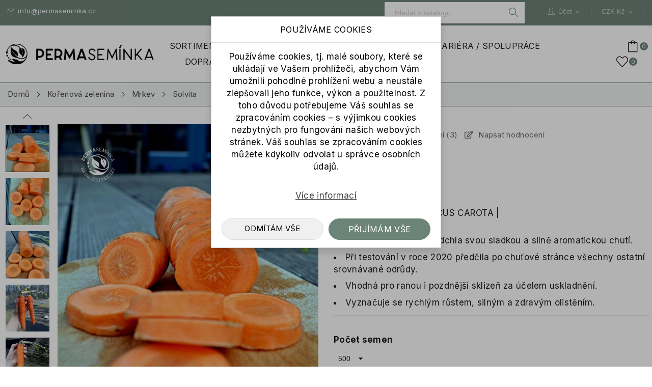

--- FILE ---
content_type: text/html; charset=utf-8
request_url: https://permaseminka.cz/mrkev/205-solvita.html
body_size: 32198
content:
<!doctype html>
<html lang="cs">

  <head>
    
      
  <meta charset="utf-8">
  <meta property="og:image" content="https://permaseminka.cz/img/cms/fb_link.png" />
	 
	 


  <meta http-equiv="x-ua-compatible" content="ie=edge">



  <link rel="canonical" href="https://permaseminka.cz/mrkev/205-solvita.html">

  <title>Solvita | mrkev | semena</title>
  <meta name="description" content="Skvělá chuť, rychlý růst. Semena mrkve pro ranou sklizeň i na uskladnění.">
  <meta name="keywords" content="">
        <link rel="canonical" href="https://permaseminka.cz/mrkev/205-solvita.html">
    
        



  <meta name="viewport" content="width=device-width, initial-scale=1">

<meta name="google-site-verification" content="qAEUiG2GHOLE1ZEhC9NlFLDXv4Q64yGy2BYY1IliKGI" />


  <link rel="icon" type="image/vnd.microsoft.icon" href="https://permaseminka.cz/img/favicon.ico?1696318472">
  <link rel="shortcut icon" type="image/x-icon" href="https://permaseminka.cz/img/favicon.ico?1696318472">


 <script src="https://ajax.googleapis.com/ajax/libs/jquery/3.2.1/jquery.min.js"></script>
 <link href="https://fonts.googleapis.com/css?family=Prata&display=swap&subset=cyrillic,cyrillic-ext,vietnamese" rel="stylesheet">

    <link rel="stylesheet" href="https://permaseminka.cz/modules/dm_cookies/css/dm_cookies.css" type="text/css" media="all">
  <link rel="stylesheet" href="https://permaseminka.cz/themes/theme_clima1/assets/css/theme.css" type="text/css" media="all">
  <link rel="stylesheet" href="https://permaseminka.cz/modules/blockreassurance/views/dist/front.css" type="text/css" media="all">
  <link rel="stylesheet" href="https://fonts.googleapis.com/css2?family=Inter:wght@100;200;300;400;500;600;700;800;900&amp;display=swap" type="text/css" media="all">
  <link rel="stylesheet" href="https://permaseminka.cz/modules/blockwishlist/blockwishlist.css" type="text/css" media="all">
  <link rel="stylesheet" href="https://permaseminka.cz/modules/balikdobalikovny/css/balikdobalikovny.css" type="text/css" media="all">
  <link rel="stylesheet" href="https://permaseminka.cz/modules/baliknapostu/css/baliknapostu.css" type="text/css" media="all">
  <link rel="stylesheet" href="https://permaseminka.cz/modules/pstslider/views/css/slick.css" type="text/css" media="all">
  <link rel="stylesheet" href="https://permaseminka.cz/modules/pstslider/views/css/slick-theme.css" type="text/css" media="all">
  <link rel="stylesheet" href="https://permaseminka.cz/modules/pstslider/views/css/front.css" type="text/css" media="all">
  <link rel="stylesheet" href="https://permaseminka.cz/modules/pstslider/views/css/settings-1690177290.css" type="text/css" media="all">
  <link rel="stylesheet" href="https://permaseminka.cz/modules/spmgsnipreview/views/css/spmgsnipreview.css" type="text/css" media="all">
  <link rel="stylesheet" href="https://permaseminka.cz/modules/spmgsnipreview/views/css/spmgsnipreview17.css" type="text/css" media="all">
  <link rel="stylesheet" href="https://permaseminka.cz/modules/spmgsnipreview/views/css/font-custom.min.css" type="text/css" media="all">
  <link rel="stylesheet" href="https://permaseminka.cz/modules/spmgsnipreview/views/css/animate.css" type="text/css" media="all">
  <link rel="stylesheet" href="https://permaseminka.cz/modules/cashondeliveryplus/views/css/codplusfront.css" type="text/css" media="all">
  <link rel="stylesheet" href="https://permaseminka.cz/modules/easywatermark//views/css/front.css" type="text/css" media="all">
  <link rel="stylesheet" href="https://permaseminka.cz/modules/pplparcelshop/css/pplparcelshop.css" type="text/css" media="all">
  <link rel="stylesheet" href="https://permaseminka.cz/modules/ets_crosssell/views/css/slick.css" type="text/css" media="all">
  <link rel="stylesheet" href="https://permaseminka.cz/modules/ets_crosssell/views/css/front.css" type="text/css" media="all">
  <link rel="stylesheet" href="https://permaseminka.cz/modules/bankwireremainder//views/css/front.css" type="text/css" media="all">
  <link rel="stylesheet" href="https://permaseminka.cz/modules/rostlinopas//views/css/front.css" type="text/css" media="all">
  <link rel="stylesheet" href="https://permaseminka.cz/modules/posrotatorimg/css/posrotatorimg.css" type="text/css" media="all">
  <link rel="stylesheet" href="https://permaseminka.cz/modules/posthemeoptions/views/css/posthemeoptions_s_1.css" type="text/css" media="all">
  <link rel="stylesheet" href="https://permaseminka.cz/modules/posmegamenu//views/css/front.css" type="text/css" media="all">
  <link rel="stylesheet" href="https://permaseminka.cz/modules/posmegamenu/views/css/posmegamenu_s_1.css" type="text/css" media="all">
  <link rel="stylesheet" href="https://permaseminka.cz/modules/permacategories//views/css/front.css" type="text/css" media="all">
  <link rel="stylesheet" href="https://permaseminka.cz/modules/navodnapestovani//views/css/front.css" type="text/css" media="all">
  <link rel="stylesheet" href="https://permaseminka.cz/modules/permaseminka_utils//views/css/front.css" type="text/css" media="all">
  <link rel="stylesheet" href="https://permaseminka.cz/modules/psstatus//views/css/front.css" type="text/css" media="all">
  <link rel="stylesheet" href="https://permaseminka.cz/modules/vm_addsec//views/css/front.css" type="text/css" media="all">
  <link rel="stylesheet" href="https://permaseminka.cz/modules/mockpayment//views/css/front.css" type="text/css" media="all">
  <link rel="stylesheet" href="https://permaseminka.cz/modules/vm_postponedmails//views/css/front.css" type="text/css" media="all">
  <link rel="stylesheet" href="https://permaseminka.cz/modules/ceskapostaapi//views/css/front.css" type="text/css" media="all">
  <link rel="stylesheet" href="https://permaseminka.cz/modules/recaptchapro/views/css/front.css" type="text/css" media="all">
  <link rel="stylesheet" href="https://permaseminka.cz/modules/vm_inventura//views/css/front.css" type="text/css" media="all">
  <link rel="stylesheet" href="https://permaseminka.cz/modules/vm_archive//views/css/front.css" type="text/css" media="all">
  <link rel="stylesheet" href="https://permaseminka.cz/js/jquery/ui/themes/base/minified/jquery-ui.min.css" type="text/css" media="all">
  <link rel="stylesheet" href="https://permaseminka.cz/js/jquery/ui/themes/base/minified/jquery.ui.theme.min.css" type="text/css" media="all">
  <link rel="stylesheet" href="https://permaseminka.cz/js/jquery/plugins/fancybox/jquery.fancybox.css" type="text/css" media="all">
  <link rel="stylesheet" href="https://permaseminka.cz/modules/ps_imageslider/css/homeslider.css" type="text/css" media="all">
  <link rel="stylesheet" href="https://permaseminka.cz/modules/faqs/views/css/myprestamodules_font.css" type="text/css" media="all">
  <link rel="stylesheet" href="https://permaseminka.cz/modules/faqs/views/css/footer.css" type="text/css" media="all">
  <link rel="stylesheet" href="https://permaseminka.cz/modules/faqs/views/css/faq.css" type="text/css" media="all">
  <link rel="stylesheet" href="https://permaseminka.cz/modules/faqs/views/css/faqs_form.css" type="text/css" media="all">
  <link rel="stylesheet" href="https://permaseminka.cz/modules/faqs/views/css/codemirror_custom.css" type="text/css" media="all">
  <link rel="stylesheet" href="https://permaseminka.cz/modules/productcomments/productcomments.css" type="text/css" media="all">
  <link rel="stylesheet" href="https://permaseminka.cz/themes/theme_clima1/assets/css/custom.css" type="text/css" media="all">




  

  <script type="text/javascript">
        var check_bellow = "Please check below:";
        var dm_cookie_html_banner = "<style>\n\n    input:checked + .dm_slider {\n      background-color: #6C8478;\n    }\n\n    input:focus + .dm_slider {\n      box-shadow: 0 0 1px #6C8478;\n    }\n\n    .dm-cookie-popup-accept-cookies, .dm-cookie-popup-accept-cookies-save-group {\n        background-color: #6C8478;\n        border:1px solid #6C8478;\n    }\n\n    .dm-cookie-popup-accept-cookies:hover {\n        background-color: #ffffff;\n    }\n\n    .dm-cookie-popup-accept-cookies-save-group:hover {\n        background-color: #ffffff;\n    }\n\n<\/style>\n\n<div id=\"dm-cookie-popup-container\">\n\n    <div class=\"dm-cookie-popup\" style=\"display: none;\">\n\n        <div class=\"dm-cookie-popup-inner\">\n            <div class=\"dm-cookie-popup-left\">\n                <div class=\"dm-cookie-popup-headline\">POU\u017d\u00cdV\u00c1ME COOKIES<\/div>\n                <div class=\"dm-cookie-popup-sub-headline\">Pou\u017e\u00edv\u00e1me cookies, tj. mal\u00e9 soubory, kter\u00e9 se ukl\u00e1daj\u00ed ve Va\u0161em prohl\u00ed\u017ee\u010di, abychom V\u00e1m umo\u017enili pohodln\u00e9 prohl\u00ed\u017een\u00ed webu a neust\u00e1le zlep\u0161ovali jeho funkce, v\u00fdkon a pou\u017eitelnost. Z toho d\u016fvodu pot\u0159ebujeme V\u00e1\u0161 souhlas se zpracov\u00e1n\u00edm cookies \u2013 s v\u00fdjimkou cookies nezbytn\u00fdch pro fungov\u00e1n\u00ed na\u0161ich webov\u00fdch str\u00e1nek. V\u00e1\u0161 souhlas se zpracov\u00e1n\u00edm cookies m\u016f\u017eete kdykoliv odvolat u spr\u00e1vce osobn\u00edch \u00fadaj\u016f.<\/div>\n            <\/div>\n        <\/div>\n\n        <div class=\"dm-cookie-popup-lower\">\n            <ul class=\"dm_cookies_variant\" style=\"display: none\">\n\n                <li class=\"dm_cookies_variant_item\">\n                    <span>\n                        <label class=\"switch\">\n                            <input type=\"checkbox\" name=\"dm_cookie_group_default\" id=\"dm_cookie_group_default\" class=\"noUniform\" checked=\"checked\" disabled \/>\n                            <span class=\"dm_slider round\"><\/span>\n                        <\/label>\n                        <span class=\"dm_title_group\">Nezbytn\u011b nutn\u00e9 soubory cookies<\/span>\n                    <\/span>\n                    <p class=\"dm_cookies_more_info\">\n                        Tyto soubory cookie jsou nezbytn\u00e9 pro provoz na\u0161ich slu\u017eeb a nelze je vypnout. Obvykle se nastavuj\u00ed pouze v reakci na va\u0161e akce, jako je nap\u0159\u00edklad vytvo\u0159en\u00ed \u00fa\u010dtu nebo ulo\u017een\u00ed seznamu p\u0159\u00e1n\u00ed na pozd\u011bji.\n                    <\/p>\n                <\/li>\n                \n                <li class=\"dm_cookies_variant_item\">\n                    <span>\n                        <label class=\"switch\">\n                            <input type=\"checkbox\" name=\"dm_cookie_group_1\" id=\"dm_cookie_group_1\" class=\"noUniform\"  checked=\"checked\"  disabled\/>\n                            <span class=\"dm_slider round\"><\/span>\n                        <\/label>\n                        <span class=\"dm_title_group\">Analytick\u00e9 soubory cookies<\/span>\n                    <\/span>\n                    <p class=\"dm_cookies_more_info\">Tyto soubory cookie n\u00e1m umo\u017e\u0148uj\u00ed po\u010d\u00edtat n\u00e1v\u0161t\u011bvy a provoz, abychom m\u011bli p\u0159ehled o tom, kter\u00e9 str\u00e1nky jsou nejobl\u00edben\u011bj\u0161\u00ed a jak se na na\u0161em webu n\u00e1v\u0161t\u011bvn\u00edci pohybuj\u00ed. Ve\u0161ker\u00e9 informace, kter\u00e9 tyto soubory cookie shroma\u017e\u010fuj\u00ed, jsou agregovan\u00e9, a tedy anonymn\u00ed.<\/p>\n                <\/li>\n\n                <li class=\"dm_cookies_variant_item\">\n                    <span>\n                        <label class=\"switch\">\n                            <input type=\"checkbox\" name=\"dm_cookie_group_2\" id=\"dm_cookie_group_2\" class=\"noUniform\" checked=\"checked\"  disabled\/>\n                            <span class=\"dm_slider round\"><\/span>\n                        <\/label>\n                        <span class=\"dm_title_group\">Marketingov\u00e9 soubory cookies<\/span>\n                    <\/span>\n                    <p class=\"dm_cookies_more_info\">Kdy\u017e p\u0159ijmete marketingov\u00e9 soubory cookie, d\u00e1v\u00e1te n\u00e1m souhlas um\u00edstit do va\u0161eho za\u0159\u00edzen\u00ed soubory cookie, kter\u00e9 v\u00e1m poskytnou relevantn\u00ed obsah odpov\u00eddaj\u00edc\u00ed va\u0161im z\u00e1jm\u016fm. Tyto soubory cookie mohou b\u00fdt nastaveny n\u00e1mi nebo na\u0161imi reklamn\u00edmi partnery prost\u0159ednictv\u00edm na\u0161ich str\u00e1nek. Jejich \u00fa\u010delem je vytvo\u0159it profil va\u0161ich z\u00e1jm\u016f a zobrazovat v\u00e1m relevantn\u00ed obsah na na\u0161ich webov\u00fdch str\u00e1nk\u00e1ch i na webov\u00fdch str\u00e1nk\u00e1ch t\u0159et\u00edch stran.<\/p>\n                <\/li>\n\n            <\/ul>\n        <\/div>\n\n        <div class=\"dm-cookie-popup-cms-link\">\n                            <a href=\"https:\/\/permaseminka.cz\/content\/26-vse-o-cookies\" class=\"cookie-a\">P\u0159ej\u00edt na str\u00e1nku Podrobn\u011b o cookies<\/a>\n                    <\/div>\n\n          <div class=\"dm-cookie-popup-right\">\n\t\t\t<a href=\"#\" class=\"dm-cookie-popup-learn-more\">V\u00edce informac\u00ed<\/a>\n\t\t\t<a href=\"#\" class=\"dm-cookie-popup-accept-cookies-save-group\" style=\"display:none\">Ulo\u017eit nastaven\u00ed cookies soubor\u016f<\/a>\n\n\t\t  <\/div>\n\t\t  <div class=\"dm-cookie-popup-right cookie-popup-flex\">\n            <a href=\"#\" class=\"dm-cookie-popup-decline-cookies\">Odm\u00edt\u00e1m v\u0161e<\/a>\n\t\t\t<a href=\"#\" class=\"dm-cookie-popup-accept-cookies\">P\u0159ij\u00edm\u00e1m v\u0161e<\/a>\n\n          \n\t<\/div>  \n      \n\n    <\/div>\n<\/div>\n\n";
        var dm_cookies_base_url = "https:\/\/permaseminka.cz\/";
        var dm_cookies_days_expires = 31;
        var dm_cookies_id_guest = 5283513;
        var dm_cookies_position = "center";
        var dm_hash = "3GU8JRP1F";
        var dm_mode = 0;
        var leadhub = {"patterns":["{id_product}","{id_combination}","{reference}"],"pattern":"{id_product}-{id_combination}"};
        var p_version = "8.0";
        var prestashop = {"cart":{"products":[],"totals":{"total":{"type":"total","label":"Celkem","amount":0,"value":"0,00\u00a0K\u010d"},"total_including_tax":{"type":"total","label":"Celkem (s DPH)","amount":0,"value":"0,00\u00a0K\u010d"},"total_excluding_tax":{"type":"total","label":"Celkem (bez DPH)","amount":0,"value":"0,00\u00a0K\u010d"}},"subtotals":{"products":{"type":"products","label":"Mezisou\u010det","amount":0,"value":"0,00\u00a0K\u010d"},"discounts":null,"shipping":{"type":"shipping","label":"Doru\u010den\u00ed","amount":0,"value":""},"tax":null},"products_count":0,"summary_string":"0 polo\u017eek","vouchers":{"allowed":1,"added":[]},"discounts":[],"minimalPurchase":0,"minimalPurchaseRequired":""},"currency":{"id":1,"name":"\u010cesk\u00e1 koruna","iso_code":"CZK","iso_code_num":"203","sign":"K\u010d"},"customer":{"lastname":null,"firstname":null,"email":null,"birthday":null,"newsletter":null,"newsletter_date_add":null,"optin":null,"website":null,"company":null,"siret":null,"ape":null,"is_logged":false,"gender":{"type":null,"name":null},"addresses":[]},"language":{"name":"\u010ce\u0161tina (Czech)","iso_code":"cs","locale":"cs-CZ","language_code":"cs-CZ","is_rtl":0,"date_format_lite":"d.m.Y","date_format_full":"d.m.Y H:i:s","id":1},"page":{"title":"","canonical":"https:\/\/permaseminka.cz\/mrkev\/205-solvita.html","meta":{"title":"Solvita | mrkev | semena","description":"Skv\u011bl\u00e1 chu\u0165, rychl\u00fd r\u016fst. Semena mrkve pro ranou sklize\u0148 i na uskladn\u011bn\u00ed.","keywords":"","robots":"index"},"page_name":"product","body_classes":{"lang-cs":true,"lang-rtl":false,"country-CZ":true,"currency-CZK":true,"layout-full-width":true,"page-product":true,"tax-display-enabled":true,"page-customer-account":false,"product-id-205":true,"product-Solvita":true,"product-id-category-26":true,"product-id-manufacturer-0":true,"product-id-supplier-0":true,"product-available-for-order":true},"admin_notifications":[],"password-policy":{"feedbacks":{"0":"Velmi slab\u00e9","1":"Slab\u00e9","2":"Pr\u016fm\u011brn\u00fd","3":"Siln\u00e9","4":"Velmi siln\u00e9","Straight rows of keys are easy to guess":"Skupiny stejn\u00fdch znak\u016f je velmi snadn\u00e9 uhodnout","Short keyboard patterns are easy to guess":"Kr\u00e1tk\u00e9 kombinace znak\u016f lze snadno uhodnout","Use a longer keyboard pattern with more turns":"Pou\u017eijte del\u0161\u00ed kombinace znak\u016f z r\u016fzn\u00fdch \u0159ad kl\u00e1vesnice","Repeats like \"aaa\" are easy to guess":"Opakov\u00e1n\u00ed p\u00edsmen jako \u201eaaa\u201c lze snadno uhodnout","Repeats like \"abcabcabc\" are only slightly harder to guess than \"abc\"":"Opakov\u00e1n\u00ed jako \u201eabcabcabc\u201c nen\u00ed o moc t\u011b\u017e\u0161\u00ed uhodnout ne\u017e \u201eabc\u201c","Sequences like abc or 6543 are easy to guess":"Sequences like \"abc\" or \"6543\" are easy to guess","Recent years are easy to guess":"P\u0159ede\u0161l\u00e9 roky se daj\u00ed lehce uhodnout","Dates are often easy to guess":"Datumy se daj\u00ed lehce uhodnout","This is a top-10 common password":"Toto je jedno z 10 nejpou\u017e\u00edvan\u011bj\u0161\u00edch hesel","This is a top-100 common password":"Toto je jedno ze 100 nejpou\u017e\u00edvan\u011bj\u0161\u00edch hesel","This is a very common password":"Toto je jedno z nejpou\u017e\u00edvan\u011bj\u0161\u00edch hesel","This is similar to a commonly used password":"Toto heslo je velmi podobn\u00e9 \u010dasto pou\u017e\u00edvan\u00e9mu heslu","A word by itself is easy to guess":"Slovo samo o sob\u011b je snadn\u00e9 uhodnout","Names and surnames by themselves are easy to guess":"Jm\u00e9na a p\u0159\u00edjmen\u00ed jdou snadno uhodnout","Common names and surnames are easy to guess":"B\u011b\u017en\u00e1 jm\u00e9na a p\u0159\u00edjmen\u00ed se daj\u00ed lehce uhodnout","Use a few words, avoid common phrases":"Pou\u017eijte n\u011bkolik slov a vyhn\u011bte se b\u011b\u017en\u00fdm fr\u00e1z\u00edm","No need for symbols, digits, or uppercase letters":"Nen\u00ed t\u0159eba pou\u017e\u00edvat symboly, \u010d\u00edsla nebo velk\u00e1 p\u00edsmena","Avoid repeated words and characters":"Vyhn\u011bte se opakov\u00e1n\u00ed slov a znak\u016f","Avoid sequences":"Vyhn\u011bte se sekvenc\u00edm znak\u016f","Avoid recent years":"Vyhn\u011bte se posledn\u00edm rok\u016fm","Avoid years that are associated with you":"Vyhn\u011bte se rok\u016fm, kter\u00e9 jsou s v\u00e1mi spojen\u00e9","Avoid dates and years that are associated with you":"Vyhn\u011bte se dat\u016fm a rok\u016fm, kter\u00e9 jsou s v\u00e1mi spojen\u00e9","Capitalization doesn't help very much":"Velk\u00e1 p\u00edsmena nemaj\u00ed skoro v\u00fdznam","All-uppercase is almost as easy to guess as all-lowercase":"V\u0161echna velk\u00e1 p\u00edsmena jdou uhodnout stejn\u011b snadno jako v\u0161echna mal\u00e1","Reversed words aren't much harder to guess":"Slova psan\u00e1 pozp\u00e1tku nen\u00ed o moc t\u011b\u017e\u0161\u00ed uhodnout","Predictable substitutions like '@' instead of 'a' don't help very much":"Predictable substitutions like \"@\" instead of \"a\" don't help very much","Add another word or two. Uncommon words are better.":"P\u0159idejte dal\u0161\u00ed slovo nebo dv\u011b. Lep\u0161\u00ed jsou neobvykl\u00e1 slova."}}},"shop":{"name":"Permasem\u00ednka.cz - Pro pest\u0159ej\u0161\u00ed a zdrav\u011bj\u0161\u00ed zahr\u00e1dky.","logo":"https:\/\/permaseminka.cz\/img\/logo-1696318472.jpg","stores_icon":"https:\/\/permaseminka.cz\/img\/logo_stores.png","favicon":"https:\/\/permaseminka.cz\/img\/favicon.ico"},"core_js_public_path":"\/themes\/","urls":{"base_url":"https:\/\/permaseminka.cz\/","current_url":"https:\/\/permaseminka.cz\/mrkev\/205-solvita.html","shop_domain_url":"https:\/\/permaseminka.cz","img_ps_url":"https:\/\/permaseminka.cz\/img\/","img_cat_url":"https:\/\/permaseminka.cz\/img\/c\/","img_lang_url":"https:\/\/permaseminka.cz\/img\/l\/","img_prod_url":"https:\/\/permaseminka.cz\/img\/p\/","img_manu_url":"https:\/\/permaseminka.cz\/img\/m\/","img_sup_url":"https:\/\/permaseminka.cz\/img\/su\/","img_ship_url":"https:\/\/permaseminka.cz\/img\/s\/","img_store_url":"https:\/\/permaseminka.cz\/img\/st\/","img_col_url":"https:\/\/permaseminka.cz\/img\/co\/","img_url":"https:\/\/permaseminka.cz\/themes\/theme_clima1\/assets\/img\/","css_url":"https:\/\/permaseminka.cz\/themes\/theme_clima1\/assets\/css\/","js_url":"https:\/\/permaseminka.cz\/themes\/theme_clima1\/assets\/js\/","pic_url":"https:\/\/permaseminka.cz\/upload\/","theme_assets":"https:\/\/permaseminka.cz\/themes\/theme_clima1\/assets\/","pages":{"address":"https:\/\/permaseminka.cz\/adresa","addresses":"https:\/\/permaseminka.cz\/adresy","authentication":"https:\/\/permaseminka.cz\/prihlasit","manufacturer":"https:\/\/permaseminka.cz\/brands","cart":"https:\/\/permaseminka.cz\/kosik","category":"https:\/\/permaseminka.cz\/index.php?controller=category","cms":"https:\/\/permaseminka.cz\/index.php?controller=cms","contact":"https:\/\/permaseminka.cz\/napiste-nam","discount":"https:\/\/permaseminka.cz\/sleva","guest_tracking":"https:\/\/permaseminka.cz\/sledovani-objednavky-navstevnika","history":"https:\/\/permaseminka.cz\/historie-objednavek","identity":"https:\/\/permaseminka.cz\/osobni-udaje","index":"https:\/\/permaseminka.cz\/","my_account":"https:\/\/permaseminka.cz\/muj-ucet","order_confirmation":"https:\/\/permaseminka.cz\/potvrzeni-objednavky","order_detail":"https:\/\/permaseminka.cz\/index.php?controller=order-detail","order_follow":"https:\/\/permaseminka.cz\/sledovani-objednavky","order":"https:\/\/permaseminka.cz\/objednavka","order_return":"https:\/\/permaseminka.cz\/index.php?controller=order-return","order_slip":"https:\/\/permaseminka.cz\/dobropis","pagenotfound":"https:\/\/permaseminka.cz\/stranka-nenalezena","password":"https:\/\/permaseminka.cz\/obnova-hesla","pdf_invoice":"https:\/\/permaseminka.cz\/index.php?controller=pdf-invoice","pdf_order_return":"https:\/\/permaseminka.cz\/index.php?controller=pdf-order-return","pdf_order_slip":"https:\/\/permaseminka.cz\/index.php?controller=pdf-order-slip","prices_drop":"https:\/\/permaseminka.cz\/slevy","product":"https:\/\/permaseminka.cz\/index.php?controller=product","registration":"https:\/\/permaseminka.cz\/registrace","search":"https:\/\/permaseminka.cz\/vyhledavani","sitemap":"https:\/\/permaseminka.cz\/mapa-stranek","stores":"https:\/\/permaseminka.cz\/prodejny","supplier":"https:\/\/permaseminka.cz\/dodavatele","brands":"https:\/\/permaseminka.cz\/brands","register":"https:\/\/permaseminka.cz\/registrace","order_login":"https:\/\/permaseminka.cz\/objednavka?login=1"},"alternative_langs":[],"actions":{"logout":"https:\/\/permaseminka.cz\/?mylogout="},"no_picture_image":{"bySize":{"cart_default":{"url":"https:\/\/permaseminka.cz\/img\/p\/cs-default-cart_default.jpg","width":98,"height":105},"small_default":{"url":"https:\/\/permaseminka.cz\/img\/p\/cs-default-small_default.jpg","width":98,"height":108},"home_default":{"url":"https:\/\/permaseminka.cz\/img\/p\/cs-default-home_default.jpg","width":360,"height":396},"medium_default":{"url":"https:\/\/permaseminka.cz\/img\/p\/cs-default-medium_default.jpg","width":452,"height":497},"large_default":{"url":"https:\/\/permaseminka.cz\/img\/p\/cs-default-large_default.jpg","width":727,"height":800}},"small":{"url":"https:\/\/permaseminka.cz\/img\/p\/cs-default-cart_default.jpg","width":98,"height":105},"medium":{"url":"https:\/\/permaseminka.cz\/img\/p\/cs-default-home_default.jpg","width":360,"height":396},"large":{"url":"https:\/\/permaseminka.cz\/img\/p\/cs-default-large_default.jpg","width":727,"height":800},"legend":""}},"configuration":{"display_taxes_label":true,"display_prices_tax_incl":true,"is_catalog":false,"show_prices":true,"opt_in":{"partner":false},"quantity_discount":{"type":"discount","label":"Jednotkov\u00e1 sleva"},"voucher_enabled":1,"return_enabled":0},"field_required":[],"breadcrumb":{"links":[{"title":"Dom\u016f","url":"https:\/\/permaseminka.cz\/"},{"title":"Ko\u0159enov\u00e1 zelenina","url":"https:\/\/permaseminka.cz\/49-korenova-zelenina"},{"title":"Mrkev","url":"https:\/\/permaseminka.cz\/26-mrkev"},{"title":"Solvita","url":"https:\/\/permaseminka.cz\/mrkev\/205-solvita.html"}],"count":4},"link":{"protocol_link":"https:\/\/","protocol_content":"https:\/\/"},"time":1769015558,"static_token":"8ae1a8a476481f735ea7a93f202389c4","token":"12fc9a739feb9bccffc6481a85e51728","debug":false};
        var psr_icon_color = "#F19D76";
        var re_size = "normal";
        var re_theme = "light";
        var re_version = "2";
        var site_key = "6LeJBU4qAAAAAJJG9GzINh4IOD-j88Cgj4LDPVdM";
        var there_is1 = "There is 1 error";
        var validate_first = "I am not a robot then click again on subscribe";
        var whitelist_m = "";
        var whitelisted = false;
        var wrong_captcha = "Wrong captcha.";
      </script>



  
    <script data-keepinline="true">

        // GTAG consent
        window.dataLayer = window.dataLayer || [];
        function gtag(){dataLayer.push(arguments);}

        gtag("consent", "default", {
            "ad_storage": "denied",
            "ad_user_data": "denied",
            "ad_personalization": "denied",
            "analytics_storage": "denied"
        });

        
                            
                    gtag("set", "ads_data_redaction", true);
                
                    

        dataLayer.push({
            "event" : "default_consent",
        });

     </script>

<script>
    var psl_html = document.getElementsByTagName('html')[0];
    var psl_current_classes = psl_html.className;
    if (psl_current_classes.indexOf('psl-ox') === -1) {
        psl_html.className += ' psl-ox';
    }
</script>


<script type="text/javascript">
    var is_mobile_spmgsnipreview = '1';
    var spmgsnipreview_is_rewrite = '1';
</script>



<!-- facebook button -->

    <script type="text/javascript" src="https://connect.facebook.net/cs_CZ/all.js#xfbml=1"></script>

<!-- facebook button -->















<script type="text/javascript">

    var ajax_storereviews_url_spmgsnipreview = 'https://permaseminka.cz/module/spmgsnipreview/ajaxshopreviews?token=a9deb71c7811155ff2490f72f43c5ea48b1392cb';


    


</script>




<link rel='preconnect' href='https://www.google.com' />
<link rel='dns-prefetch' href='https://www.google.com' />
<link rel='preconnect' href='https://www.google.cz' />
<link rel='dns-prefetch' href='https://www.google.cz' />
<link rel='preconnect' href='https://www.googletagmanager.com' />
<link rel='dns-prefetch' href='https://www.googletagmanager.com' />


        <!-- Global site tag (gtag.js) - Google AdWords: AW-782646049 -->
        <script async src="https://www.googletagmanager.com/gtag/js?id=AW-782646049"></script>
        <script data-keepinline="true">
        window.dataLayer = window.dataLayer || [];
        function gtag(){dataLayer.push(arguments);}

        gtag('consent', 'default', {
            'ad_storage': 'granted',
            'analytics_storage': 'granted',
            'personalization_storage': 'granted',
        });

        gtag('js', new Date());
        gtag('config', 'AW-782646049', {'allow_enhanced_conversions':true});
        </script>
        <!-- Event snippet for each page -->
                <script data-keepinline="true">
                gtag('event', 'page_view', {
                'google_business_vertical': 'retail',
                'send_to': 'AW-782646049',
                'ecomm_prodid': 205,
                'ecomm_pagetype': 'product'
                , 'ecomm_totalvalue': 64
                    ,'ecomm_currency': 'CZK'
                , 'ecomm_category': 'Mrkev'
                , 'isSaleItem': false
                , 'isNewItem': false
                });
                </script>
                <!-- Begin Leadhub integration -->

    <!-- Begin Leadhub Pixel Code -->
<script>
    var lhiAjaxUrl = 'https://permaseminka.cz/module/int_leadhub/ajax';

    (function (w, d, x, n, u, t, f, s, o) {
        f = 'LHInsights';
        w[n] = w[f] = w[f] || function (n, d) {
            (w[f].q = w[f].q || []).push([n, d])
        };
        w[f].l = 1 * new Date();
        s = d.createElement(x);
        s.async = 1;
        s.src = u + '?t=' + t;
        o = d.getElementsByTagName(x)[0];
        o.parentNode.insertBefore(s, o)
    })(window, document, 'script', 'lhi', '//www.lhinsights.com/agent.js', 'QICftMPeTqmuDOx');
    lhi('pageview');
</script>
<!-- End Leadhub Pixel Code -->

            
        <!-- Begin Leadhub ViewContent (Products) -->
        <script>
            lhi('ViewContent', {
                products: [{
                    product_id: '205-120',
                }]
            });
        </script>
        <!-- End Leadhub ViewContent (Products) -->
    
    <!-- End Leadhub integration -->
<script type="text/javascript">
    var ets_crosssell_16 =0;
</script><style type="text/css">
.animation1 {
	 -webkit-transition-duration: 500ms !important;
    -moz-transition-duration: 500ms !important;
    -o-transition-duration: 500ms !important;
    transition-duration: 500ms !important;
}

</style>



    
  <meta property="og:type" content="product">
  <meta property="og:url" content="https://permaseminka.cz/mrkev/205-solvita.html">
  <meta property="og:title" content="Solvita | mrkev | semena">
  <meta property="og:site_name" content="Permasemínka.cz - Pro pestřejší a zdravější zahrádky.">
  <meta property="og:description" content="Skvělá chuť, rychlý růst. Semena mrkve pro ranou sklizeň i na uskladnění.">
  <meta property="og:image" content="https://permaseminka.cz/1563-large_default/solvita.jpg">
  <meta property="product:pretax_price:amount" content="64.285714">
  <meta property="product:pretax_price:currency" content="CZK">
  <meta property="product:price:amount" content="72">
  <meta property="product:price:currency" content="CZK">
    <meta property="product:weight:value" content="0.004000">
  <meta property="product:weight:units" content="kg">
  
  </head>

  <body itemscope itemtype="http://schema.org/WebPage" id="product"  class="lang-cs country-cz currency-czk layout-full-width page-product tax-display-enabled product-id-205 product-solvita product-id-category-26 product-id-manufacturer-0 product-id-supplier-0 product-available-for-order"> 

    
      
    

    <main>
      
              

      <header id="header">
        
          
<div class="header-banner">
	
</div>



<nav class="header-nav">
	<div class="container-fluid"> 
		<div class="hidden-md-down">
			<div id="_desktop_currency_selector">
    <div class="currency-selector-wrapper selector-block hidden-md-down">
	   <span id="currency-selector-label" class=" selector-label hidden-lg-down">Currency :</span>
	  <div class="currency-selector localiz_block dropdown js-dropdown">
		<button   data-toggle="dropdown" class=" btn-unstyle" aria-haspopup="true" aria-expanded="false" aria-label="Rozevírací nabídka měny">
		  <span class="expand-more _gray-darker">CZK Kč</span>
			<i class="material-icons">expand_more</i>
		</button>
		<ul class="dropdown-menu" aria-labelledby="currency-selector-label">
		  			<li  class="current" >
			  <a title="Česká koruna" rel="nofollow" href="https://permaseminka.cz/mrkev/205-solvita.html?SubmitCurrency=1&amp;id_currency=1" class="dropdown-item">CZK Kč</a>
			</li>
		  			<li >
			  <a title="Euro" rel="nofollow" href="https://permaseminka.cz/mrkev/205-solvita.html?SubmitCurrency=1&amp;id_currency=2" class="dropdown-item">EUR €</a>
			</li>
		  		</ul>
	  </div>
	</div>
	<div class="currency-selector-wrapper hidden-lg-up">
	  <div class="selector-mobile dropdown js-dropdown">
		<button data-target="#" data-toggle="dropdown" class=" btn-unstyle"  aria-haspopup="true" aria-expanded="false" aria-label="Rozevírací nabídka měny">
		  <span class="expand-more _gray-darker">CZK Kč</span>
			<i class="material-icons">expand_more</i>
		</button>
		<ul class="dropdown-menu" aria-labelledby="currency-selector-label">
		  			<li  class="current" >
			  <a title="Česká koruna" rel="nofollow" href="https://permaseminka.cz/mrkev/205-solvita.html?SubmitCurrency=1&amp;id_currency=1" class="dropdown-item">CZK Kč</a>
			</li>
		  			<li >
			  <a title="Euro" rel="nofollow" href="https://permaseminka.cz/mrkev/205-solvita.html?SubmitCurrency=1&amp;id_currency=2" class="dropdown-item">EUR €</a>
			</li>
		  		</ul>
	  </div>
	</div>
</div>
<div id="_desktop_user_info">
	<div class="user-info-block selector-block">
		<div class="currency-selector localiz_block dropdown js-dropdown">
			<button data-target="#" data-toggle="dropdown" class=" btn-unstyle hidden-md-down">
			  <span class="expand-more"><i class="icon-user"></i>Účet</span>
			  <i class="material-icons">expand_more</i>
			</button>
			<button data-target="#" data-toggle="dropdown" class=" btn-unstyle hidden-lg-up">
				<i class="icon-user"></i>
			</button>
			<ul class="dropdown-menu">
			<li>
				<a href="https://permaseminka.cz/muj-ucet" rel="nofollow" class="dropdown-item">Můj účet</a>
			</li>
			<li>
			<li>
				<a href="https://permaseminka.cz/kosik?action=show" class="dropdown-item" >Pokladna</a>
			</li>
			<li>
								  <a
					href="https://permaseminka.cz/muj-ucet"
					title="Přihlášení k vašemu zákaznickému účtu"
					rel="nofollow" class="dropdown-item"
				  >
					<span>Přihlásit se</span>
				  </a>
			  </li>
						</ul>
		</div>
	</div>
	
</div>
<!-- Block search moropule TOP -->
<div id="_desktop_search_block">
<div class="block-search">
	<div id="search_widget" style="display:block" class="search_top" data-search-controller-url="//permaseminka.cz/vyhledavani">
		<form method="get" action="//permaseminka.cz/vyhledavani">
			<input type="hidden" name="controller" value="search">
			<input class="text_input" type="text" name="s" value="" placeholder="Hledat v katalogu">
			<button type="submit">
				<i class="icon-magnifier"></i>
			</button>
		</form>
	</div>
</div>
</div>

<!-- /Block search module TOP --><div id="_desktop_contact_link">
  <div class="contact-link">
	
		<div class="data email">
	 <a href="mailto:info@permaseminka.cz"><i class="icon-envelope"></i>info@permaseminka.cz</a>
	</div>
	
  </div>
</div>

		</div>
		<div class="hidden-lg-up  mobile">
			<div class="row row-mobile">
				<div class="col-mobile col-md-4 col-xs-4">
					<div class="float-xs-left" id="menu-icon">
						<i class="icon-menu"></i>
					</div>
					<div id="mobile_top_menu_wrapper" class="row hidden-lg-up" style="display:none;">
						<div class="top-header-mobile">
							<div id="_mobile_contact_link"></div>							
							<div id="_mobile_compare"></div>
							<div id="_mobile_wishtlist"></div>
						</div>
						<div id="_mobile_currency_selector"></div>
						<div id="_mobile_language_selector"></div>				
						<div class="menu-close"> 
							menu <i class="material-icons float-xs-right">arrow_back</i>
						</div>
						<div class="menu-tabs">							
							<div class="js-top-menu-bottom">												
								<div id="_mobile_megamenu"></div>
							</div>
							
						</div>
					 </div>
				</div>
				<div class="col-mobile col-md-4 col-xs-4">
					<div class="top-logo" id="_mobile_logo"></div>
				</div>
				<div class="col-mobile col-md-4 col-xs-4">				
					<div id="_mobile_cart_block"></div>
					<div id="_mobile_user_info"></div>
				</div>
			</div>
			<div id="_mobile_search_block"></div>
		</div>
	</div>
</nav>



<div class="header-top hidden-md-down">
	<div class="container-fluid">
		<div class="row">
			<div class="col col-left col-lg-3 col-md-3" id="_desktop_logo">
								<a href="https://permaseminka.cz/">
				<img class="logo img-responsive" src="https://permaseminka.cz/img/logo-1696318472.jpg" alt="Permasemínka.cz - Pro pestřejší a zdravější zahrádky.">
				</a>
							</div>
			<div class=" col col-center col-lg-8 col-sm-12 col-md-7 position-static">	
				<div id="_desktop_megamenu" class="use-sticky ">
<div class="pos-menu-horizontal">
	<ul class="menu-content"> 
						<li class=" menu-item menu-item3  hasChild ">
					
					<a  style="cursor: auto;" href="javascript:void(0)" >
						
												<span>Sortiment</span>
						<span class="menu-subtitle">1</span>						 <i class="hidden-md-down pe-7s-angle-down"></i>											</a>
																																	
						<span class="icon-drop-mobile"><i class="material-icons add">add </i><i class="material-icons remove">remove </i></span>						<div class="pos-sub-menu menu-dropdown col-xs-12 col-sm-12  menu_slidedown">
						<div class="pos-sub-inner">
													<div class="pos-menu-row row ">
																											<div class="pos-menu-col col-xs-12 col-sm-12  ">
																																		<ul class="ul-column ">
																									<li class="submenu-item ">
																																												<div class="html-block">
																
        <div class="container"><div class="row"><div class ="menu-sloupec col-sm-2"><div class="submenu-sloupec"><a href="https://permaseminka.cz/74-plodova-zelenina" title="Plodová zelenina"class="catTitle cl2">Plodová zelenina</a></div><div class="submenu-sloupec"><a href="https://permaseminka.cz/27-acokca" title="Ačokča"class="catTitle cl3"><i class="arrow-right"></i>Ačokča (2)</a></div><div class="submenu-sloupec"><a href="https://permaseminka.cz/17-dyne-a-cukety" title="Dýně a cukety"class="catTitle cl3"><i class="arrow-right"></i>Dýně a cukety (13)</a></div><div class="submenu-sloupec"><a href="https://permaseminka.cz/22-melouny" title="Melouny"class="catTitle cl3"><i class="arrow-right"></i>Melouny (5)</a></div><div class="submenu-sloupec"><a href="https://permaseminka.cz/71-mochyne" title="Mochyně"class="catTitle cl3"><i class="arrow-right"></i>Mochyně (4)</a></div><div class="submenu-sloupec"><a href="https://permaseminka.cz/14-okurky" title="Okurky"class="catTitle cl3"><i class="arrow-right"></i>Okurky (8)</a></div><div class="submenu-sloupec"><a href="https://permaseminka.cz/23-papriky-a-chilli" title="Papriky a chilli"class="catTitle cl3"><i class="arrow-right"></i>Papriky a chilli (10)</a></div></div><div class ="menu-sloupec col-sm-2"><div class="submenu-sloupec"><a href="https://permaseminka.cz/49-korenova-zelenina" title="Kořenová zelenina"class="catTitle cl2">Kořenová zelenina</a></div><div class="submenu-sloupec"><a href="https://permaseminka.cz/48-celer" title="Celer"class="catTitle cl3"><i class="arrow-right"></i>Celer (0)</a></div><div class="submenu-sloupec"><a href="https://permaseminka.cz/88-cerny-koren" title="Černý kořen"class="catTitle cl3"><i class="arrow-right"></i>Černý kořen (1)</a></div><div class="submenu-sloupec"><a href="https://permaseminka.cz/89-lopuch" title="Lopuch"class="catTitle cl3"><i class="arrow-right"></i>Lopuch (1)</a></div><div class="submenu-sloupec"><a href="https://permaseminka.cz/26-mrkev" title="Mrkev"class="catTitle cl3"><i class="arrow-right"></i>Mrkev (6)</a></div><div class="submenu-sloupec"><a href="https://permaseminka.cz/106-redkve" title="Ředkve"class="catTitle cl3"><i class="arrow-right"></i>Ředkve (1)</a></div><div class="submenu-sloupec"><a href="https://permaseminka.cz/25-redkvicky" title="Ředkvičky"class="catTitle cl3"><i class="arrow-right"></i>Ředkvičky (5)</a></div><div class="submenu-sloupec"><a href="https://permaseminka.cz/72-repa-salatova" title="Řepa salátová"class="catTitle cl3"><i class="arrow-right"></i>Řepa salátová (3)</a></div></div><div class ="menu-sloupec col-sm-2"><div class="submenu-sloupec"><a href="https://permaseminka.cz/18-listova-zelenina" title="Listová zelenina"class="catTitle cl2">Listová zelenina</a></div><div class="submenu-sloupec"><a href="https://permaseminka.cz/90-cibule-secka" title="Cibule sečka"class="catTitle cl3"><i class="arrow-right"></i>Cibule sečka (3)</a></div><div class="submenu-sloupec"><a href="https://permaseminka.cz/96-lebeda" title="Lebeda"class="catTitle cl3"><i class="arrow-right"></i>Lebeda (1)</a></div><div class="submenu-sloupec"><a href="https://permaseminka.cz/52-mangold" title="Mangold"class="catTitle cl3"><i class="arrow-right"></i>Mangold (3)</a></div><div class="submenu-sloupec"><a href="https://permaseminka.cz/50-pazitka" title="Pažitka"class="catTitle cl3"><i class="arrow-right"></i>Pažitka (2)</a></div><div class="submenu-sloupec"><a href="https://permaseminka.cz/91-roketa" title="Roketa"class="catTitle cl3"><i class="arrow-right"></i>Roketa (1)</a></div><div class="submenu-sloupec"><a href="https://permaseminka.cz/41-salaty" title="Saláty"class="catTitle cl3"><i class="arrow-right"></i>Saláty (9)</a></div></div><div class ="menu-sloupec col-sm-2"><div class="submenu-sloupec"><a href="https://permaseminka.cz/75-cibulova-zelenina" title="Cibulová zelenina"class="catTitle cl2">Cibulová zelenina</a></div><div class="submenu-sloupec"><a href="https://permaseminka.cz/64-allium-rod-cesneku" title="Allium - rod česneků"class="catTitle cl3"><i class="arrow-right"></i>Allium - rod česneků (14)</a></div><div class="submenu-sloupec"><a href="https://permaseminka.cz/30-cibule" title="Cibule"class="catTitle cl3"><i class="arrow-right"></i>Cibule (2)</a></div><div class="submenu-sloupec"><a href="https://permaseminka.cz/93-cesnek" title="Česnek"class="catTitle cl3"><i class="arrow-right"></i>Česnek (5)</a></div><div class="submenu-sloupec"><a href="https://permaseminka.cz/43-porek" title="Pórek"class="catTitle cl3"><i class="arrow-right"></i>Pórek (2)</a></div></div><div class ="menu-sloupec col-sm-2"><div class="submenu-sloupec"><a href="https://permaseminka.cz/60-kostalova-zelenina" title="Košťálová zelenina"class="catTitle cl2">Košťálová zelenina</a></div><div class="submenu-sloupec"><a href="https://permaseminka.cz/76-kaderavek" title="Kadeřávek"class="catTitle cl3"><i class="arrow-right"></i>Kadeřávek (1)</a></div><div class="submenu-sloupec"><a href="https://permaseminka.cz/77-kedluben" title="Kedluben"class="catTitle cl3"><i class="arrow-right"></i>Kedluben (1)</a></div><div class="submenu-sloupec"><a href="https://permaseminka.cz/78-ruzickova-kapusta" title="Růžičková kapusta"class="catTitle cl3"><i class="arrow-right"></i>Růžičková kapusta (1)</a></div><div class="submenu-sloupec"><a href="https://permaseminka.cz/79-zeli" title="Zelí"class="catTitle cl3"><i class="arrow-right"></i>Zelí (1)</a></div></div><div class ="menu-sloupec col-sm-2"><div class="submenu-sloupec"><a href="https://permaseminka.cz/80-lusteniny-a-kukurice" title="Luštěniny a kukuřice"class="catTitle cl2">Luštěniny a kukuřice</a></div><div class="submenu-sloupec"><a href="https://permaseminka.cz/21-fazole" title="Fazole"class="catTitle cl3"><i class="arrow-right"></i>Fazole (7)</a></div><div class="submenu-sloupec"><a href="https://permaseminka.cz/15-hrach" title="Hrách"class="catTitle cl3"><i class="arrow-right"></i>Hrách (4)</a></div><div class="submenu-sloupec"><a href="https://permaseminka.cz/44-kukurice" title="Kukuřice"class="catTitle cl3"><i class="arrow-right"></i>Kukuřice (4)</a></div><div class="submenu-sloupec"><a href="https://permaseminka.cz/94-vigna" title="Vigna"class="catTitle cl3"><i class="arrow-right"></i>Vigna (0)</a></div></div></div><div class="row"><div class ="menu-sloupec col-sm-2"><div class="submenu-sloupec"><a href="https://permaseminka.cz/12-rajcata" title="Rajčata"class="catTitle cl2">Rajčata</a></div><div class="submenu-sloupec"><a href="https://permaseminka.cz/40-balkonova" title="Balkonová"class="catTitle cl3"><i class="arrow-right"></i>Balkonová (3)</a></div><div class="submenu-sloupec"><a href="https://permaseminka.cz/36-divoka" title="Divoká"class="catTitle cl3"><i class="arrow-right"></i>Divoká (10)</a></div><div class="submenu-sloupec"><a href="https://permaseminka.cz/38-kerickova" title="Keříčková"class="catTitle cl3"><i class="arrow-right"></i>Keříčková (10)</a></div><div class="submenu-sloupec"><a href="https://permaseminka.cz/81-pestra" title="Pestrá"class="catTitle cl3"><i class="arrow-right"></i>Pestrá (2)</a></div><div class="submenu-sloupec"><a href="https://permaseminka.cz/39-tyckova" title="Tyčková"class="catTitle cl3"><i class="arrow-right"></i>Tyčková (29)</a></div></div><div class ="menu-sloupec col-sm-2"><div class="submenu-sloupec"><a href="https://permaseminka.cz/82-permakultura" title="Permakultura"class="catTitle cl2">Permakultura</a></div><div class="submenu-sloupec"><a href="https://permaseminka.cz/59-jedle-kvety" title="Jedlé květy"class="catTitle cl3"><i class="arrow-right"></i>Jedlé květy (13)</a></div><div class="submenu-sloupec"><a href="https://permaseminka.cz/29-jedle-trvalky" title="Jedlé trvalky"class="catTitle cl3"><i class="arrow-right"></i>Jedlé trvalky (28)</a></div><div class="submenu-sloupec"><a href="https://permaseminka.cz/63-pestre-osivo" title="Pestré osivo"class="catTitle cl3"><i class="arrow-right"></i>Pestré osivo (18)</a></div><div class="submenu-sloupec"><a href="https://permaseminka.cz/33-samovysevne" title="Samovýsevné"class="catTitle cl3"><i class="arrow-right"></i>Samovýsevné (11)</a></div><div class="submenu-sloupec"><a href="https://permaseminka.cz/100-stromy-a-kere" title="Stromy a keře"class="catTitle cl3"><i class="arrow-right"></i>Stromy a keře (1)</a></div></div><div class ="menu-sloupec col-sm-2"><div class="submenu-sloupec"><a href="https://permaseminka.cz/83-ekologicke-slechteni" title="Ekologické šlechtění"class="catTitle cl2">Ekologické šlechtění</a></div><div class="submenu-sloupec"><a href="https://permaseminka.cz/62-carol-deppe" title="Carol Deppe"class="catTitle cl3"><i class="arrow-right"></i>Carol Deppe (10)</a></div><div class="submenu-sloupec"><a href="https://permaseminka.cz/84-joseph-lofthouse" title="Joseph Lofthouse"class="catTitle cl3"><i class="arrow-right"></i>Joseph Lofthouse (1)</a></div><div class="submenu-sloupec"><a href="https://permaseminka.cz/95-pestre-osivo" title="Pestré osivo"class="catTitle cl3"><i class="arrow-right"></i>Pestré osivo (17)</a></div><div class="submenu-sloupec"><a href="https://permaseminka.cz/73-z-naseho-slechteni" title="Z našeho šlechtění"class="catTitle cl3"><i class="arrow-right"></i>Z našeho šlechtění (7)</a></div></div><div class ="menu-sloupec col-sm-2"><div class="submenu-sloupec"><a href="https://permaseminka.cz/35-stare-odrudy" title="Staré odrůdy"class="catTitle cl2">Staré odrůdy</a></div><div class="submenu-sloupec"><a href="https://permaseminka.cz/45-ceskoslovenske" title="Československé"class="catTitle cl3"><i class="arrow-right"></i>Československé (21)</a></div><div class="submenu-sloupec"><a href="https://permaseminka.cz/46-zahranicni" title="Zahraniční"class="catTitle cl3"><i class="arrow-right"></i>Zahraniční (14)</a></div></div><div class ="menu-sloupec col-sm-2"><div class="submenu-sloupec"><a href="https://permaseminka.cz/85-darky-a-knihy" title="Dárky a knihy"class="catTitle cl2">Dárky a knihy</a></div><div class="submenu-sloupec"><a href="https://permaseminka.cz/103-darkove-poukazy" title="Dárkové poukazy"class="catTitle cl3"><i class="arrow-right"></i>Dárkové poukazy (2)</a></div><div class="submenu-sloupec"><a href="https://permaseminka.cz/28-publikace-a-knihy" title="Publikace a knihy"class="catTitle cl3"><i class="arrow-right"></i>Publikace a knihy (5)</a></div><div class="submenu-sloupec"><a href="https://permaseminka.cz/34-sady-semen" title="Sady semen"class="catTitle cl3"><i class="arrow-right"></i>Sady semen (9)</a></div></div><div class ="menu-sloupec col-sm-2"><div class="submenu-sloupec"><a href="https://permaseminka.cz/86-ruzne" title="Různé"class="catTitle cl2">Různé</a></div><div class="submenu-sloupec"><a href="https://permaseminka.cz/51-bazalka" title="Bazalka"class="catTitle cl3"><i class="arrow-right"></i>Bazalka (4)</a></div><div class="submenu-sloupec"><a href="https://permaseminka.cz/97-bio-trika" title="Bio trika"class="catTitle cl3"><i class="arrow-right"></i>Bio trika (4)</a></div><div class="submenu-sloupec"><a href="https://permaseminka.cz/13-bylinky" title="Bylinky"class="catTitle cl3"><i class="arrow-right"></i>Bylinky (16)</a></div><div class="submenu-sloupec"><a href="https://permaseminka.cz/104-novinky-2025" title="Novinky 2025"class="catTitle cl3"><i class="arrow-right"></i>Novinky 2025 (9)</a></div><div class="submenu-sloupec"><a href="https://permaseminka.cz/61-okrasne" title="Okrasné"class="catTitle cl3"><i class="arrow-right"></i>Okrasné (1)</a></div><div class="submenu-sloupec"><a href="https://permaseminka.cz/53-pro-deti" title="Pro děti"class="catTitle cl3"><i class="arrow-right"></i>Pro děti (21)</a></div><div class="submenu-sloupec"><a href="https://permaseminka.cz/24-rarity" title="Rarity"class="catTitle cl3"><i class="arrow-right"></i>Rarity (10)</a></div><div class="submenu-sloupec"><a href="https://permaseminka.cz/99-vetsi-baleni-semen" title="Větší balení semen"class="catTitle cl3"><i class="arrow-right"></i>Větší balení semen (10)</a></div><div class="submenu-sloupec"><a href="https://permaseminka.cz/102-vysev-brezen" title="Výsev březen"class="catTitle cl3"><i class="arrow-right"></i>Výsev březen (126)</a></div><div class="submenu-sloupec"><a href="https://permaseminka.cz/54-vysev-duben" title="Výsev duben"class="catTitle cl3"><i class="arrow-right"></i>Výsev duben (59)</a></div><div class="submenu-sloupec"><a href="https://permaseminka.cz/55-vysev-kveten-az-cerven" title="Výsev květen až červen"class="catTitle cl3"><i class="arrow-right"></i>Výsev květen až červen (45)</a></div></div></div></div>
															</div>
																																										</li>
																								</ul>
																					</div>
																								</div>
												
						</div>
						</div>
															</li>
						<li class=" menu-item menu-item2   ">
					
					<a  style="" href="https://www.permazahrada.cz/"  target="_blank" >
						
												<span>Permazahrada</span>
																							</a>
																									</li>
						<li class=" menu-item menu-item6   ">
					
					<a  style="" href="/poradna" >
						
												<span>Poradna</span>
																							</a>
																									</li>
						<li class=" menu-item menu-item1   ">
					
					<a  style="" href="https://permaseminka.cz/content/21-videa" >
						
												<span>Videa</span>
																							</a>
																									</li>
						<li class=" menu-item menu-item8   ">
					
					<a  style="" href="https://permaseminka.cz/content/22-kariera-spoluprace" >
						
												<span>Kariéra / spolupráce</span>
																							</a>
																									</li>
						<li class=" menu-item menu-item7   ">
					
					<a  style="" href="https://permaseminka.cz/content/9-doprava-platba" >
						
												<span>Doprava a platba</span>
																							</a>
																									</li>
						<li class=" menu-item menu-item4   ">
					
					<a  style="" href="https://permaseminka.cz/napiste-nam" >
						
												<span>Kontakt</span>
																							</a>
																									</li>
			</ul>
	
</div>
</div>		
			</div>
			<div class=" col col-right col-lg-1 col-sm-12 col-md-2 position-static">	
				<div id="_desktop_cart_block">
	<div class="blockcart cart-preview" data-refresh-url="//permaseminka.cz/module/ps_shoppingcart/ajax" data-cartitems="0">
		<div class="button_cart">
			<a rel="nofollow" href="//permaseminka.cz/kosik?action=show" class="desktop hidden-md-down">
				 <i class="icon-bag"></i>
				 <span class="item_count">0</span>
				 <span class="item_total">0,00 Kč</span>
			</a>
			<a rel="nofollow" href="//permaseminka.cz/kosik?action=show" class="mobile hidden-lg-up">
				 <i class="icon-bag"></i>
				<span class="item_count">0</span>
			</a>
		</div>
		<div class="popup_cart">
			<div class="content-cart">
				<div class="mini_cart_arrow"></div>
				<ul>
				  				</ul>
				<div class="price_content">
					<div class="cart-subtotals">
					   						  							<div class="cart-summary-line" id="cart-subtotal-products">
							  <span class="label js-subtotal">
																  0 položek
															  </span>
							  <span class="value">
								0,00 Kč
							  </span>
							  							</div>
						  												  												  												  											</div>
					<div class="cart-total price_inline">
					  <span class="label" style="font-weight:700;">Celkem</span>
					  <span class="value" style="font-weight:700;">0,00 Kč</span>
					</div>
				</div>
				<div class="checkout">
					<a href="//permaseminka.cz/kosik?action=show" class="btn btn-primary">Pokladna</a> 
				</div>
			</div>
		</div>
	</div>
</div>
<script type="text/javascript">
var wishlistProductsIds='';
var baseDir ='https://permaseminka.cz/';
var static_token='8ae1a8a476481f735ea7a93f202389c4';
var isLogged ='';
var loggin_required='Pro úpravu seznamu přání se prosím nejprve přihlaste do svého zákaznického účtu.';
var added_to_wishlist ='Produkt byl úspěšně přidán do seznamu přání.';
var mywishlist_url='https://permaseminka.cz/module/blockwishlist/mywishlist';
	var isLoggedWishlist=false;
</script>
<div id="_desktop_wishtlist">
	<div class="wishtlist_top">
	<a class="" href="https://permaseminka.cz/module/blockwishlist/mywishlist">
		<i class="icon-heart"></i><span class="txt_wishlist">Seznam přání</span>(<span class="cart-wishlist-number">0</span>)
	</a>
	</div>
</div>






		
			</div>
			
		</div>
	</div>

</div>




        
		
			<div class="breadcrumb_container " data-depth="4">
	<div class="container">
		<nav data-depth="4" class="breadcrumb">
		  <ol itemscope itemtype="http://schema.org/BreadcrumbList">
			
			  				
				  <li itemprop="itemListElement" itemscope itemtype="http://schema.org/ListItem">
					<a itemprop="item" href="https://permaseminka.cz/">
					  <span itemprop="name">Domů</span>
					</a>
					<meta itemprop="position" content="1">
				  </li>
				
			  				
				  <li itemprop="itemListElement" itemscope itemtype="http://schema.org/ListItem">
					<a itemprop="item" href="https://permaseminka.cz/49-korenova-zelenina">
					  <span itemprop="name">Kořenová zelenina</span>
					</a>
					<meta itemprop="position" content="2">
				  </li>
				
			  				
				  <li itemprop="itemListElement" itemscope itemtype="http://schema.org/ListItem">
					<a itemprop="item" href="https://permaseminka.cz/26-mrkev">
					  <span itemprop="name">Mrkev</span>
					</a>
					<meta itemprop="position" content="3">
				  </li>
				
			  				
				  <li itemprop="itemListElement" itemscope itemtype="http://schema.org/ListItem">
					<a itemprop="item" href="https://permaseminka.cz/mrkev/205-solvita.html">
					  <span itemprop="name">Solvita</span>
					</a>
					<meta itemprop="position" content="4">
				  </li>
				
			  			
		  </ol>
		</nav>
	</div>
</div>

		
	  </header>
	         
        
<aside id="notifications">
  <div class="container">
    
    
    
      </div>
</aside>
      
     <div id="wrapper" class="wrapper_top">
        
        <div class="container">
			<div class="row">
			  

			  
  <div id="content-wrapper" class="col-xs-12">
    
    

  <section id="main" itemscope itemtype="https://schema.org/Product">
    <meta itemprop="url" content="https://permaseminka.cz/mrkev/205-120-solvita.html#/554-pocet_semen-500">

    <div class="row">
      <div class=" col-md-6 ">
        
          <section class="page-content" id="content">
            
            
              
					<div class="images-container left_vertical"> 
		
		<ul class="product-images slider-nav">
						<div class="thumb-container">
				<div>
				<img 
				  class="thumb js-thumb  selected "
				  src="https://permaseminka.cz/1563-home_default/solvita.jpg"
				  alt="Solvita | mrkev | permaseminka.cz"
				  title="Solvita | mrkev | permaseminka.cz"
				  itemprop="image"
				>
				</div>
			</div>
						<div class="thumb-container">
				<div>
				<img 
				  class="thumb js-thumb "
				  src="https://permaseminka.cz/1564-home_default/solvita.jpg"
				  alt="Solvita | mrkev | permaseminka.cz"
				  title="Solvita | mrkev | permaseminka.cz"
				  itemprop="image"
				>
				</div>
			</div>
						<div class="thumb-container">
				<div>
				<img 
				  class="thumb js-thumb "
				  src="https://permaseminka.cz/1566-home_default/solvita.jpg"
				  alt="Solvita | mrkev | permaseminka.cz"
				  title="Solvita | mrkev | permaseminka.cz"
				  itemprop="image"
				>
				</div>
			</div>
						<div class="thumb-container">
				<div>
				<img 
				  class="thumb js-thumb "
				  src="https://permaseminka.cz/1559-home_default/solvita.jpg"
				  alt="Solvita | mrkev | permaseminka.cz"
				  title="Solvita | mrkev | permaseminka.cz"
				  itemprop="image"
				>
				</div>
			</div>
						<div class="thumb-container">
				<div>
				<img 
				  class="thumb js-thumb "
				  src="https://permaseminka.cz/1560-home_default/solvita.jpg"
				  alt="Solvita | mrkev | permaseminka.cz"
				  title="Solvita | mrkev | permaseminka.cz"
				  itemprop="image"
				>
				</div>
			</div>
						<div class="thumb-container">
				<div>
				<img 
				  class="thumb js-thumb "
				  src="https://permaseminka.cz/1561-home_default/solvita.jpg"
				  alt="Solvita | mrkev | permaseminka.cz"
				  title="Solvita | mrkev | permaseminka.cz"
				  itemprop="image"
				>
				</div>
			</div>
						<div class="thumb-container">
				<div>
				<img 
				  class="thumb js-thumb "
				  src="https://permaseminka.cz/1562-home_default/solvita.jpg"
				  alt="Solvita | mrkev | permaseminka.cz"
				  title="Solvita | mrkev | permaseminka.cz"
				  itemprop="image"
				>
				</div>
			</div>
						<div class="thumb-container">
				<div>
				<img 
				  class="thumb js-thumb "
				  src="https://permaseminka.cz/1565-home_default/solvita.jpg"
				  alt="Solvita | mrkev | permaseminka.cz"
				  title="Solvita | mrkev | permaseminka.cz"
				  itemprop="image"
				>
				</div>
			</div>
						<div class="thumb-container">
				<div>
				<img 
				  class="thumb js-thumb "
				  src="https://permaseminka.cz/1567-home_default/solvita.jpg"
				  alt="Solvita | mrkev | permaseminka.cz"
				  title="Solvita | mrkev | permaseminka.cz"
				  itemprop="image"
				>
				</div>
			</div>
					</ul>
		
	  
	   <div class="product-view_content">
		  
			<ul class="product-flag">
			  				  			  			</ul>
		  

		<div class="product-cover slider-for">
		 		 <div class="thumb-item">
		  		  <div class="easyzoom easyzoom--overlay">
		  <a href="https://permaseminka.cz/1563-large_default/solvita.jpg">
		   <img class=""  style="width:100%;" src="https://permaseminka.cz/1563-large_default/solvita.jpg" alt="Solvita | mrkev | permaseminka.cz" title="Solvita | mrkev | permaseminka.cz" itemprop="image">
		  </a>
		  </div>

		  		   </div>
		 		 <div class="thumb-item">
		  		  <div class="easyzoom easyzoom--overlay">
		  <a href="https://permaseminka.cz/1564-large_default/solvita.jpg">
		   <img class=""  style="width:100%;" src="https://permaseminka.cz/1564-large_default/solvita.jpg" alt="Solvita | mrkev | permaseminka.cz" title="Solvita | mrkev | permaseminka.cz" itemprop="image">
		  </a>
		  </div>

		  		   </div>
		 		 <div class="thumb-item">
		  		  <div class="easyzoom easyzoom--overlay">
		  <a href="https://permaseminka.cz/1566-large_default/solvita.jpg">
		   <img class=""  style="width:100%;" src="https://permaseminka.cz/1566-large_default/solvita.jpg" alt="Solvita | mrkev | permaseminka.cz" title="Solvita | mrkev | permaseminka.cz" itemprop="image">
		  </a>
		  </div>

		  		   </div>
		 		 <div class="thumb-item">
		  		  <div class="easyzoom easyzoom--overlay">
		  <a href="https://permaseminka.cz/1559-large_default/solvita.jpg">
		   <img class=""  style="width:100%;" src="https://permaseminka.cz/1559-large_default/solvita.jpg" alt="Solvita | mrkev | permaseminka.cz" title="Solvita | mrkev | permaseminka.cz" itemprop="image">
		  </a>
		  </div>

		  		   </div>
		 		 <div class="thumb-item">
		  		  <div class="easyzoom easyzoom--overlay">
		  <a href="https://permaseminka.cz/1560-large_default/solvita.jpg">
		   <img class=""  style="width:100%;" src="https://permaseminka.cz/1560-large_default/solvita.jpg" alt="Solvita | mrkev | permaseminka.cz" title="Solvita | mrkev | permaseminka.cz" itemprop="image">
		  </a>
		  </div>

		  		   </div>
		 		 <div class="thumb-item">
		  		  <div class="easyzoom easyzoom--overlay">
		  <a href="https://permaseminka.cz/1561-large_default/solvita.jpg">
		   <img class=""  style="width:100%;" src="https://permaseminka.cz/1561-large_default/solvita.jpg" alt="Solvita | mrkev | permaseminka.cz" title="Solvita | mrkev | permaseminka.cz" itemprop="image">
		  </a>
		  </div>

		  		   </div>
		 		 <div class="thumb-item">
		  		  <div class="easyzoom easyzoom--overlay">
		  <a href="https://permaseminka.cz/1562-large_default/solvita.jpg">
		   <img class=""  style="width:100%;" src="https://permaseminka.cz/1562-large_default/solvita.jpg" alt="Solvita | mrkev | permaseminka.cz" title="Solvita | mrkev | permaseminka.cz" itemprop="image">
		  </a>
		  </div>

		  		   </div>
		 		 <div class="thumb-item">
		  		  <div class="easyzoom easyzoom--overlay">
		  <a href="https://permaseminka.cz/1565-large_default/solvita.jpg">
		   <img class=""  style="width:100%;" src="https://permaseminka.cz/1565-large_default/solvita.jpg" alt="Solvita | mrkev | permaseminka.cz" title="Solvita | mrkev | permaseminka.cz" itemprop="image">
		  </a>
		  </div>

		  		   </div>
		 		 <div class="thumb-item">
		  		  <div class="easyzoom easyzoom--overlay">
		  <a href="https://permaseminka.cz/1567-large_default/solvita.jpg">
		   <img class=""  style="width:100%;" src="https://permaseminka.cz/1567-large_default/solvita.jpg" alt="Solvita | mrkev | permaseminka.cz" title="Solvita | mrkev | permaseminka.cz" itemprop="image">
		  </a>
		  </div>

		  		   </div>
		 		</div>

		   
			   <ul class="product-flag bottom">
				   					   						   <li class="flagbottom bestseller">Bestseller</li>
					   				   			   </ul>
		   
		</div>
	  
	</div>



 <script type="text/javascript">
	$(document).ready(function() {  
	$('.images-container .slider-for').slick({
	   slidesToShow: 1,
	   slidesToScroll: 1,
	   focusOnSelect: true,
	   arrows: true, 
	   fade: true,
	   infinite: true,
	   lazyLoad: 'ondemand',
	   asNavFor: '.slider-nav'
	 });
	  if (1 == 0) {
		 $('.images-container .slider-nav').slick({
		   slidesToShow: 4,
		   slidesToScroll: 1,
		   asNavFor: '.slider-for',
		   dots: false, 
		   arrows: true, 
		   infinite: true,
		   focusOnSelect: true
		 });
	 }else {
	 $('.images-container .slider-nav').slick({
	   slidesToShow: 4,
	   slidesToScroll: 1,
	   asNavFor: '.slider-for',
	   vertical:true,
	   dots: false, 
	   arrows: true, 
	   infinite: true,
	   focusOnSelect: true,
	   responsive: [
	   	{
		  breakpoint: 991,
		  settings: {
			slidesToShow: 2, 
			slidesToScroll: 1,
		  }
		},
		{
		  breakpoint: 767,
		  settings: {
			slidesToShow: 4, 
			slidesToScroll: 1,
		  }
		},
		{
		  breakpoint: 543,
		  settings: {
			slidesToShow: 3, 
			slidesToScroll: 1,
		  }
		},
		{
		  breakpoint: 399,
		  settings: {
			slidesToShow: 2,
			slidesToScroll: 1, 
		  }
		}
		]
	 });
	 }
	 
	 $('.images-container .slider-for').slickLightbox({
			src: 'src',
			itemSelector: '.thumb-item img'
	 });
	 	if($(window).width() >= 992) 
		{
			var $easyzoom = $('.images-container .easyzoom').easyZoom(); 
		}
	$(window).resize(function(){
		if($(window).width() >= 992)
		{
			 var $easyzoom = $('.images-container .easyzoom').easyZoom();  
			$('.easyzoom--overlay').addClass('easyzoom');
		}
		else
		{
			$('.easyzoom--overlay').removeClass('easyzoom'); 	
		}
	});
});
</script>                         
            
		
			  <script type="text/javascript">
       $( document ).ready(function() {
       $(".showMore").click(function(event){
            event.stopPropagation();
           var current = event.currentTarget;
           var source = $(current).next();
           var nadpis = $(current).text();
           var obsah = source.html();
           showpopis(nadpis, obsah);

  //alert("The span element was clicked.");
});
    });
         function showpopis(nadpis, obsah) {
             //  var obsah =  $("#garance" + key).text();
              $("#resNadpis").text(nadpis) ;
               $("#resText").html(obsah) ;
               $('#resModal').show();

         }
     //@ sourceURL=MyInlineReasur.js
  </script>

  <!-- Trigger/Open The Modal -->

<!-- The Modal -->
<div id="resModal" class="modal">

  <!-- Modal content -->
  <div class="modal-content">
    <span class="close" onclick="$('#resModal').hide();">&times;</span>
    <h2 id="resNadpis"></h2>
    <div id="resText"></div>
  </div>
</div>

<div class="blockreassurance_product">
            <span class="item0" >
                          <span class="block-title showMore">
				  <a class="reass_image"></a>
					Garance spokojenosti
			</span>
              <div  class="garance"  style="display:none"><br><p>Garantujeme Vám kvalitní osivo, které vyklíčí a z něhož vyroste kvalitní a chutná zelenina. Pokud nebudete spokojeni s klíčivostí semen, nebo dokonce s tím, co Vám ze semen vyroste, <strong>vrátíme Vám peníze nebo pošleme náhradní balení semínek</strong>. Stačí, když nám napíšete důvod Vaší nespokojenosti a že chcete uplatnit tuto garanci. Pište prosím na email: info@permaseminka.cz. Myslíme si, že tuto garanci nebudete muset využít, ale jsme připraveni ji kdykoli dodržet!</p></div>
                    </span>
            <span class="item1" >
                          <span class="block-title showMore">
				  <a class="reass_image"></a>
					Množitelná semínka 
			</span>
              <div  class="garance"  style="display:none"><br>Jakmile si permasemínka jednou koupíte, můžete si je množit sami. Nemusíte je kupovat pořád znovu. Ušetříte peníze a získáte přebytky semínek pro své sousedy a přátele.
Díky množitelnosti si můžete uchovat své oblíbené odrůdy a pěstovat je i v letech, kdy jsou u nás na e-shopu vyprodané.
Množitelnost permasemínek je dána tím, že jsou nehybridní. To znamená, že si při množení uchovají spolehlivě své vlastnosti i v dalších generacích. 

Tím se permasemínka liší od hybridních F1 semen.</div>
                    </span>
            <span class="item2" >
                          <span class="block-title showMore">
				  <a class="reass_image"></a>
					Bez chemie
			</span>
              <div  class="garance"  style="display:none"><br>Již přes deset let budujeme kolekci nejlepších semen pro pěstování bez chemie ve středoevropských podmínkách. Posláním Permasemínek je přinášet pěstitelům semena testovaná a množená v ekologických podmínkách; odrůdy selektované v ekosystémech nezamořených pesticidy. Obojí je v Česku a na Slovensku vzácné a špatně dostupné. Permasemínka to chtějí změnit.</div>
                    </span>
        <div class="clearfix"></div>
</div>

		 
          </section>
        
		  
		
        </div>
        <div class=" col-md-6 ">
			<div class="content_info">
				 <div id="product_comments_block_extra" class="no-print" itemprop="aggregateRating" itemscope itemtype="https://schema.org/AggregateRating">
			<div class="comments_note clearfix">
			<span>Hodnocení&nbsp;</span>
			<div class="star_content clearfix">
				 
											<div class="star star_on"></div>
									 
											<div class="star star_on"></div>
									 
											<div class="star star_on"></div>
									 
											<div class="star star_on"></div>
									 
											<div class="star star_on"></div>
													<meta itemprop="worstRating" content = "0" />
				<meta itemprop="ratingValue" content = "5" />
				<meta itemprop="bestRating" content = "5" />
			</div>
		</div> <!-- .comments_note -->
	
	<ul class="comments_advices">
					<li>
				<a href="#idTab5" class="reviews" >
					Číst hodnocení (<span itemprop="reviewCount">3</span>)
				</a>
			</li>
							<li>
				<a class="open-comment-form">
					Napsat hodnocení
				</a>
			</li>
			</ul>
</div>
<!--  /Module ProductComments -->

				
					
					  <h1 class="h1 namne_details" itemprop="name">Solvita</h1>
					
				
				
				
					  <div class="product-prices">
    
          

    
      <div
        class="product-price h5 "
        itemprop="offers"
        itemscope
        itemtype="https://schema.org/Offer"
      >
        <link itemprop="availability" href="https://schema.org/InStock"/>
        <meta itemprop="priceCurrency" content="CZK">

        <div class="current-price">
          <span itemprop="price" content="72">72,00 Kč</span>

                  </div>

        
                  
      </div>
    

    
          

    
          

    
          

    


  </div>
				

			  <div class="product-information">
				
                
				  <div id="product-description-short-205" class="product-description-short" itemprop="description"><p>| MRKEV OBECNÁ | DAUCUS CAROTA |</p>
<ul>
<li>Odrůda Solvita nás nadchla svou sladkou a silně aromatickou chutí.</li>
<li>Při testování v roce 2020 předčila po chuťové stránce všechny ostatní srovnávané odrůdy.</li>
<li>Vhodná pro ranou i pozdnější sklizeň za účelem uskladnění. </li>
<li>Vyznačuje se rychlým růstem, silným a zdravým olistěním.</li>
</ul>
                   
				  </div>
				
                

				
				<div class="product-actions">
				  
					<form action="https://permaseminka.cz/kosik" method="post" id="add-to-cart-or-refresh">
					  <input type="hidden" name="token" value="8ae1a8a476481f735ea7a93f202389c4">
					  <input type="hidden" name="id_product" value="205" id="product_page_product_id">
					  <input type="hidden" name="id_customization" value="0" id="product_customization_id">

					  
						<div class="product-variants">
          <div class="clearfix product-variants-item">
      <span class="control-label">Počet semen</span>
              <select
          class="form-control form-control-select"
          id="group_12"
          data-product-attribute="12"
          name="group[12]">
                      <option value="554" title="500" selected="selected">500</option>
                      <option value="549" title="2500">2500</option>
                  </select>
          </div>
      </div>
					  

					  
											  

					  
						<section class="product-discounts">
  </section>
					  

					  
						<div class="product-add-to-cart">
      <span class="control-label">Počet</span>

    
      <div class="product-quantity clearfix">
        <div class="qty">
          <input
            type="text"
            name="qty"
            id="quantity_wanted"
            value="1"
            class="input-group"
            min="1"
            aria-label="Počet"
          >
        </div>

        <div class="add">
          <button
            class="btn btn-primary add-to-cart"
            data-button-action="add-to-cart"
            type="submit"
                      >
            <i class="material-icons shopping-cart">&#xE547;</i>
            Přidat do košíku
          </button>
        </div>
		
      <span id="product-availability" 
			>
              </span>
    	  
      </div>
    

    
    
    
      <p class="product-minimal-quantity">
              </p>
    
  </div>
					  
                       
                       
                         
                 
                    <div class="product-availability-date"      style="display: none;">    
                    <span>Datum dostupnosti: </span>
                    <span></span>
                    </div>
                    
 

</div>
						
 
      
  
  
    <div class="product-out-of-stock">
      
    </div>
                         
                        
					  
						<div class="product-additional-info">
  

      <div class="social-sharing">
      <span>Sdílet</span>
      <ul>
                  <li class="facebook"><a href="https://www.facebook.com/sharer.php?u=https%3A%2F%2Fpermaseminka.cz%2Fmrkev%2F205-solvita.html" title="Sdílet" target="_blank">Sdílet</a></li>
                  <li class="twitter"><a href="https://twitter.com/intent/tweet?text=Solvita https%3A%2F%2Fpermaseminka.cz%2Fmrkev%2F205-solvita.html" title="Tweet" target="_blank">Tweet</a></li>
                  <li class="pinterest"><a href="https://www.pinterest.com/pin/create/button/?media=https%3A%2F%2Fpermaseminka.cz%2F1563%2Fsolvita.jpg&amp;url=https%3A%2F%2Fpermaseminka.cz%2Fmrkev%2F205-solvita.html" title="Pinterest" target="_blank">Pinterest</a></li>
              </ul>
    </div>
  
<p class="panel-product-line panel-product-actions">
	<a id="wishlist_button" href="#" onclick="WishlistCart('wishlist_block_list', 'add', '205', $('#idCombination').val(), document.getElementById('quantity_wanted').value); return false;" rel="nofollow"  title="Přidat do mého seznamu přání">
		<i class="icon-heart"></i>Přidat do seznamu přání 
	</a>
</p>







</div>
					  

					  					  
					</form>
				  

				</div>
			</div>
		  </div>
      </div>
    </div>
	<div class="row">
		<div class="col-xs-12">
			
            <div class="tabs ">  
                <ul class="nav nav-tabs" role="tablist">
                                                        <li class="nav-item">
                      <a
                        class="nav-link"
                        data-toggle="tab"
                        href="#extra-0"
                        role="tab"
                        aria-controls="extra-0">Návod na pěstování</a>
                    </li>
                                      <li class="nav-item">
                      <a
                        class="nav-link"
                        data-toggle="tab"
                        href="#extra-1"
                        role="tab"
                        aria-controls="extra-1">Poradna</a>
                    </li>
                  				<li class="nav-item">
	<a class="nav-link" data-toggle="tab" href="#idTab5">Recenze</a>
</li>

                                                     
                 
                </ul>

                <div class="tab-content" id="tab-content">
                 <div class="tab-pane fade in" id="description" role="tabpanel">
                   
                     <div class="product-description">
					 <a id="popis" style="position:absolute; top:-240px;" class="popisTarget">
					 </a>
					 </div>
					
                   
                 </div>

                 
                                    
				<div class="tab-pane fade in" id="idTab5">
					<script type="text/javascript">
   var productcomments_controller_url = 'https://permaseminka.cz/module/productcomments/default';
   var confirm_report_message = 'Opravdu chcete nahlásit tento komentář?';
   var secure_key = 'a90687e16ee0320cef791a92c59cdd9d';
   var productcomments_url_rewrite = '1';
   var productcomment_added = 'Váš komentář byl přidán!';
   var productcomment_added_moderation = 'Váš komentář byl přidán a bude zobrazen po schválení moderátorem.';
   var productcomment_title = 'Nový komentář';
   var productcomment_ok = 'OK';
   var moderation_active = 1;
</script>
<div id="product_comments_block_tab"> 
        <div class="comment clearfix">
	 <div class="comment_author">
		<span>Známka&nbsp</span>
		<div class="star_content clearfix">
		   		   		   <div class="star star_on"></div>
		   		   		   		   <div class="star star_on"></div>
		   		   		   		   <div class="star star_on"></div>
		   		   		   		   <div class="star star_on"></div>
		   		   		   		   <div class="star star_on"></div>
		   		   		</div>
		<div class="comment_author_infos">
		   <strong>Jaromír. J</strong>
		   <em>09.10.2025</em>
		</div>
	 </div>
	 <div class="comment_details">
		<h4 class="title_block">Solvita</h4>
		<p>Naozaj veľmi veľká mrkva dorasta do 30cm a váhou od 350 do 850g no našli sa jedince cez kilo najväčšia mala 2001g a bola 62cm dlha s priemerom hore 12cm</p>
		<ul>
		   		   		</ul>
	 </div>
  </div>
        <div class="comment clearfix">
	 <div class="comment_author">
		<span>Známka&nbsp</span>
		<div class="star_content clearfix">
		   		   		   <div class="star star_on"></div>
		   		   		   		   <div class="star star_on"></div>
		   		   		   		   <div class="star star_on"></div>
		   		   		   		   <div class="star star_on"></div>
		   		   		   		   <div class="star star_on"></div>
		   		   		</div>
		<div class="comment_author_infos">
		   <strong>Pavla V</strong>
		   <em>01.03.2025</em>
		</div>
	 </div>
	 <div class="comment_details">
		<h4 class="title_block">Solvita</h4>
		<p>Solvita nás velmi velmi překvapila ☺️
Oproti jiným odrůdám (z běžného marketu) dorůstá tato fakt do velké velikosti. Velmi dobrá chuť. 
</p>
		<ul>
		   		   <li>Pro 1 z 1 je toto hodnocení užitečné.</li>
		   		   		</ul>
	 </div>
  </div>
        <div class="comment clearfix">
	 <div class="comment_author">
		<span>Známka&nbsp</span>
		<div class="star_content clearfix">
		   		   		   <div class="star star_on"></div>
		   		   		   		   <div class="star star_on"></div>
		   		   		   		   <div class="star star_on"></div>
		   		   		   		   <div class="star star_on"></div>
		   		   		   		   <div class="star star_on"></div>
		   		   		</div>
		<div class="comment_author_infos">
		   <strong>Helena Raszková </strong>
		   <em>20.02.2024</em>
		</div>
	 </div>
	 <div class="comment_details">
		<h4 class="title_block">Mrkev Solvita</h4>
		<p>Z mrkvejsem opravdu nadšena,tak velké mrkve jsem nikdy neměla,skvělá úroda,foto odpovídá realitě,skladuji v písku,je konec února a je stále ve výborném stavu</p>
		<ul>
		   		   <li>Pro 5 z 5 je toto hodnocení užitečné.</li>
		   		   		</ul>
	 </div>
  </div>
        <p class="align_center">
	 <a id="new_comment_tab_btn" class="open-comment-form btn btn-secondary" >Napište svůj názor !</a>
  </p>
    	
</div>
<div class="container">
   <!-- Trigger the modal with a button -->
   <!-- Modal -->
   <div class="modal fade" id="myModal" role="dialog">
      <div class="modal-dialog">
         <!-- Modal content-->
         <div class="modal-content">
            <div class="modal-body">
               <div id="new_comment_form">
                  <form id="id_new_comment_form" action="#">
                     <h2 class="title">Napište svůj názor</h2>
					 <div class="row">
						 						 <div class="product clearfix col-xs-12 col-sm-4">
							<img src="https://permaseminka.cz/1563-medium_default/solvita.jpg" alt="Solvita" />
							<div class="product_desc">
							   <p class="product_name"><strong>Solvita</strong></p>
							</div>
						 </div>
						 						 <div class="new_comment_form_content col-xs-12 col-sm-8">
							<div id="new_comment_form_error" class="error" style="display:none;padding:15px 25px">
							   <ul></ul>
							</div>
														<ul id="criterions_list">
							   							   <li>
								  <label>Známka:</label>
								  <div class="star_content">
									 <input class="star" type="radio" name="criterion[1]" value="1" />
									 <input class="star" type="radio" name="criterion[1]" value="2" />
									 <input class="star" type="radio" name="criterion[1]" value="3" />
									 <input class="star" type="radio" name="criterion[1]" value="4" />
									 <input class="star" type="radio" name="criterion[1]" value="5" checked="checked" />
								  </div>
								  <div class="clearfix"></div>
							   </li>
							   							</ul>
														<label for="comment_title">Název recenze<sup class="required">*</sup></label>
							<input id="comment_title" name="title" type="text" value=""/>
							<label for="content">Vaše recenze<sup class="required">*</sup></label>
							<textarea id="content" name="content"></textarea>
							                              <label>Vaše emailová adresa<sup class="required">*</sup></label>
                            <input id="commentCustomerEmail" name="customer_email" type="text" value=""/>
							<label>Vaše jméno<sup class="required">*</sup></label>
							<input id="commentCustomerName" name="customer_name" type="text" value=""/>
														<div id="new_comment_form_footer">
							   <input id="id_product_comment_send" name="id_product" type="hidden" value='205' />
							   <p class="fl required" style="margin-bottom:10px;"><sup>*</sup> Povinná pole</p>
							   <p class="fr">
								  <button id="submitNewMessage" class ="btn btn-secondary" name="submitMessage" type="submit">Odeslat</button>
								  &nbsp;
								nebo&nbsp;
							   <button type="button" class="closefb btn btn-secondary" data-dismiss="modal" aria-label="Close">
								  <span aria-hidden="true">Zrušit</span>
								</button>
							   </p>
							   <div class="clearfix"></div>
							</div>
						 </div>
					    </div>
                  </form>
                  <!-- /end new_comment_form_content -->
               </div>
            </div>
         </div>
      </div>
   </div>
   <div class="modal fade" id="result_comment" role="dialog">
      <div class="modal-dialog">
         <div class="modal-content">
            <div class="modal-body">
               <h2>Váš komentář byl odeslán</h2>
            </div>
         </div>
      </div>
   </div>
</div>
<!-- End fancybox -->

    











    
    

    

				</div>	
                
                <div class="tab-pane fade in" id="features" role="tabpanel">
                    
                                        
                </div>
                
                 
                                    

                                  <div class="tab-pane fade in " id="extra-0" role="tabpanel"  id="" class="">
                   <div id="navod"><p><strong><span>HLOUBKA VÝSEVU: </span></strong><span>1</span><span> cm<o:p></o:p></span></p>
<p><strong><span>PŘÍMÝ VÝSEV: </span></strong><span>březen - červen</span></p>
<p><strong><span>POLOHA: </span></strong><span>plné slunce<strong><span> </span></strong><o:p></o:p></span></p>
<p><strong><span>SPON (NÁROKY NA PROSTOR): </span></strong><span>5 </span><span>x 30 cm </span></p>
<p><strong><span>UMÍSTĚNÍ:</span></strong><span> venku<o:p></o:p></span></p>
<p dir="ltr"><span>Mrkev vysejte v březnu až červnu <strong>do hluboce prokypřené půdy</strong>. Hluboké prokypření je prevencí proti deformaci kořene, který se na mělkých </span><span>či zhutněných půdách může zkroutit nebo rozdvojit. </span></p>
<p dir="ltr"><span>Semínka mrkve obsahují kumarin, který zpomaluje jejich klíčení. Proto vysévejte na důkladně <strong>odplevelený záhon</strong> a půdu udržujte čistou. </span></p>
<p dir="ltr"><span>Semínka nadrobte do řádků vzdálených 30 cm. Jakmile rostlinky dosáhnou výšky cca 10 cm je nutné, </span><span>je tzv. <strong>vyjednotit</strong> (protrhat). Řádky vyjednoťte tak, aby mezi jednotlivými rostlinkami byla finální vzdálenost 5 cm. </span></p>
<p></p>
<p></p></div>
                 </div>
                                  <div class="tab-pane fade in " id="extra-1" role="tabpanel"  id="" class="">
                       <div class="page-product-box gomakoil_faq_page" >

        <div class="association_faqs rte">
                            <ul class="block_faq_product_page">
                                                                                        <div class="questions change_item" >

                                                            <i class="m-file-2 left-side-icon"></i>
                            
                                                            <i class="m-arrow-point-to-right"></i>
                            
                                                            <a href="https://permaseminka.cz/poradna/o-permaseminkach/jsou-permaseminka-bioosivem.html" class="icon_fag"><i class="m-link-2"></i></a>
                            
                            <span> Jsou permasemínka bioosivem? </span>
                        </div>

                                                    <div class="answer_faq">
                                <p>Ano, oficiálně jsou Permasemínka v režimu <a href="http://eagri.cz/public/web/file/220655/Ekologicke_zemedelstvi_bez_mytu.pdf" target="_blank" rel="noopener">ekologického zemědělství</a> s produkcí certifikovaného bioosiva od roku 2021. V Permasemínkách hospodaříme a vždy jsme hospodařili zcela bez chemie. Semínka nemoříme. Dodržujeme zásady ekologického zemědělství, jak jsou stanoveny v Zákoně o ekologickém zemědělství.</p>
<p>Naší kontrolní organizací je Biokont: CZ-BIO-003. Registrace je na Marka Kvapila, který je registrovaný jako ekologický zemědělec a zodpovídá za činnost Permasemínek.<br /><br />Přesto v tuto chvíli nejsou všechna naše semena oficiálně bio. Z jednoho důvodu. Poptávka po permasemínkách neustále roste. Abychom ji uspokojili, musíme přikupovat nové pozemky. Přechod do ekologického zemědělství na novém pozemku trvá dva roky.<br /><br />Semena vypěstovaná na novém pozemku jsou z tzv. přechodného období. I když při jejich výrobě neaplikujeme žádné chemické ošetření, certifikaci bio nemají.<br /><br />Je to však dočasný stav.</p>
                            </div>
                                                <hr/>
                                                                    <div class="questions change_item" >

                                                            <i class="m-file-2 left-side-icon"></i>
                            
                                                            <i class="m-arrow-point-to-right"></i>
                            
                                                            <a href="https://permaseminka.cz/poradna/o-permaseminkach/jaky-je-rozdil-mezi-hybridnimi-a-nehybridnimi-semeny.html" class="icon_fag"><i class="m-link-2"></i></a>
                            
                            <span>  Jaký je rozdíl mezi hybridními a nehybridními semen y? </span>
                        </div>

                                                    <div class="answer_faq">
                                <p>Hybrid =<span>  </span>kříženec. Hybridní F1 semena vznikají zkřížením dvou či více rodičovských linií. Dokáže je produkovat pouze šlechtitelská firma, která má vybrané linie pod kontrolou. Hybridní semena nejsou v první tzv. F1 generaci geneticky stabilní. Při semenaření u nich proto dochází ke štěpení znaků a obvykle i poklesu kvality. Proto nejsou vhodná ke svépomocnému množení. Pěstitelé je obvykle každý rok znovu kupují.</p>
<p>Naopak nehybridní semena jsou geneticky stabilní. Při dodržení základních <a href="https://www.permazahrada.cz/category/semenareni/" target="_blank" rel="noopener">pravidel semenaření </a>jsou množitelná bez výraznějších změn a kdokoli si je může svépomoci množit.</p>
                            </div>
                                                <hr/>
                                                                    <div class="questions change_item" >

                                                            <i class="m-file-2 left-side-icon"></i>
                            
                                                            <i class="m-arrow-point-to-right"></i>
                            
                                                            <a href="https://permaseminka.cz/poradna/o-permaseminkach/jsou-v-sortimentu-permaseminek-i-hybridni-odrudy.html" class="icon_fag"><i class="m-link-2"></i></a>
                            
                            <span> Jsou v sortimentu Permasemínek i hybridní semena (odrůdy)? </span>
                        </div>

                                                    <div class="answer_faq">
                                <p>Ne. Chceme našim zákazníkům poskytovat pouze odrůdy nehybridní, které jsou geneticky ustálené a dají se semenařit.</p>
                            </div>
                                                <hr/>
                                                                    <div class="questions change_item" >

                                                            <i class="m-file-2 left-side-icon"></i>
                            
                                                            <i class="m-arrow-point-to-right"></i>
                            
                                                            <a href="https://permaseminka.cz/poradna/o-permaseminkach/jak-poznat-hybridni-semena.html" class="icon_fag"><i class="m-link-2"></i></a>
                            
                            <span> Jak poznat hybridní semena? </span>
                        </div>

                                                    <div class="answer_faq">
                                <p>Hybridní semena poznáte tak, že na pytlíku se semeny je napsáno buď „hybrid“ nebo „F1“. Pokud tam nic z toho uvedeno není, jedná se o nehybridní osivo a lze ho semenařit. <a href="https://permaseminka.cz/" target="_blank" rel="noopener">Permasemínka</a> jsou vždy nehybridní.</p>
                            </div>
                                                <hr/>
                                                                    <div class="questions change_item" >

                                                            <i class="m-file-2 left-side-icon"></i>
                            
                                                            <i class="m-arrow-point-to-right"></i>
                            
                                                            <a href="https://permaseminka.cz/poradna/o-permaseminkach/proc-osivarske-firmy-nabizeji-stale-vice-hybridni-odrudy.html" class="icon_fag"><i class="m-link-2"></i></a>
                            
                            <span> Proč osivářské firmy nabízejí stále více hybridní odrůdy? </span>
                        </div>

                                                    <div class="answer_faq">
                                <p>Protože na hybridních semenech lze více vydělat. Hybridní semena vznikají křížením několika linií, které má pod kontrolou jen šlechtitel či osivářská firma. Nikdo jiný potom nemůže hybridní semena množit, aniž by došlo ke ztrátě důležitých znaků odrůdy. To pěstitele odrazuje od semenaření a naopak je to motivuje k opakovaným nákupům hybridních semen. To vše je pro osivářské firmy ekonomicky výhodné.</p>
                            </div>
                                                <hr/>
                                                                    <div class="questions change_item" >

                                                            <i class="m-file-2 left-side-icon"></i>
                            
                                                            <i class="m-arrow-point-to-right"></i>
                            
                                                            <a href="https://permaseminka.cz/poradna/choroby-a-skudci/jak-na-slimaky-bez-chemie.html" class="icon_fag"><i class="m-link-2"></i></a>
                            
                            <span> Jak na slimáky bez chemie? </span>
                        </div>

                                                    <div class="answer_faq">
                                <p>Nejefektivnější ekologická ochrana před slimáky na zahradě je ruční sběr kombinovaný s kladením pastí, případně nasazení kachen. Zeleninu je lepší nemulčovat, zejména doporučujeme vyhnout se organickému mulči, který slimákům poskytuje úkryt. Nic jiného se nám v Permasemínkách neosvědčilo. Aromatické bylinky, jehličí, popel, drcené skořápky apod. jsou jen ztrátou času a proti slimákům nefungují.</p>
<p>Není třeba slimáky sbírat po celý rok. Důležitá je ochrana rostlin zejména v jarním období, kdy jsou drobné a zranitelné. Jakmile zesílí, slimáci již pro ně nejsou hrozbou. Slimáci se sbírají v době, kdy na zahradu nesvítí přímé slunce. To jest večer po západu či ráno před východem slunce, za deštivého a zamračeného počasí, případně za tmy s čelovkou. Při jasném dni jsou slimáci zalezlí v úkrytech, těžko se hledají a posbíráte jich málo.</p>
<p>Velmi se nám osvědčilo kombinovat sběr s kladením pastí z prken či velkých listů rostlin, jako je bohyška, rebarbora či křen. Prkna či listy se rozloží kolem záhonů a slimáci se pod ně začnou stahovat. Pak už jen čas od času prkna otočíte a slimáky máte pěkně pohromadě na jednom místě.</p>
                            </div>
                                                <hr/>
                                                                    <div class="questions change_item" >

                                                            <i class="m-file-2 left-side-icon"></i>
                            
                                                            <i class="m-arrow-point-to-right"></i>
                            
                                                            <a href="https://permaseminka.cz/poradna/semena-a-semenareni/proc-mi-semena-neklici.html" class="icon_fag"><i class="m-link-2"></i></a>
                            
                            <span> Proč mi semena neklíčí? </span>
                        </div>

                                                    <div class="answer_faq">
                                <p>Nejčastější příčiny špatného klíčení semen jsou nekvalitní osivo, nízká či vysoká teplota, nedostatek vláhy, příliš hluboký výsev, příliš krátká doba od výsevu.</p>
<p><strong>1) Nekvalitní osivo s nízkou klíčivostí.</strong> Solidní osivářské firmy Vám takové osivo neprodají. První zásadou by proto mělo být kupovat semena z prověřených zdrojů. U nás v Permasemínkách si kvalitu semen pečlivě hlídáme a pravidelně testujeme jejich klíčivost. Nejste-li však přesto s klíčením spokojeni, neváhejte nám napsat na info@permaseminka.cz. Než tak učiníte, projděte si prosím body níže.</p>
<p><strong>2) Nízká či vysoká teplota.</strong> Teplota má na klíčení semen zásadní vliv. Nízká teplota patří častým příčinám nevyklíčení semen. Týká se to zejména rajčat, paprik, lilku, okurek, melounů, ačokči. Optimální teplota pro vyklíčení semen těchto druhů se pohybuje v rozmezí 25 - 30°C. Některá semena vyžadují k vyklíčení naopak teplotu nižší v rozmezí 15 - 20°C. To je případ salátu, špenátu, cibule a hrachu. Při vyšších teplotách může být klíčení semen těchto druhů problematické.</p>
<p><strong>3) Nedostatek vláhy.</strong> Semena potřebují k vyklíčení vláhu. V suchém stavu klíčit nezačnou. Problém může nastat, když částečně naklíčená semena po výsevu vyschnou. V suchu jim okamžitě zasychá klíček a nastává uhynutí. Proto je důležité výsevní misky či oseté záhony pravidelně zavlažovat a nenechat nikdy vyschnout. Zároveň ale pozor na přemokření a vyplavení semen.</p>
<p><strong>4) Příliš hluboký výsev.</strong> Drobná semena zasetá příliš hluboko nemají dost energie k tomu, aby prorazila silnou vrstvou zeminy či substrátu. Platí jednoduché pravidlo, že semena vysévám přibližně do hloubky rovné čtyřnásobku jejich velikosti. Drobná semínka opatrně přihrneme jen několika mm substrátu. Větší semena můžou přijít do hloubky pět až deset centimetrů (fazole, bob).</p>
<p><strong>5) Příliš krátká doba od výsevu.</strong> I v optimálních podmínkách může klíčení některých semen trvat sedm až deset dnů. Nejsou-li podmínky optimální (například z důvodu nízké teploty), může se klíčení protáhnout na tři týdny až měsíc. To platí pro většinu zeleninových semen. U semen některých trvalek, stromů a keřů však klíčení běžně trvá tři a více měsíců, přičemž je zde nutná stratifikace - dlouhodobé vystavení semen chladu a vlhku.</p>
                            </div>
                                                <hr/>
                                                                    <div class="questions change_item" >

                                                            <i class="m-file-2 left-side-icon"></i>
                            
                                                            <i class="m-arrow-point-to-right"></i>
                            
                                                            <a href="https://permaseminka.cz/poradna/semena-a-semenareni/jak-dlouho-semena-vydrzi-kliciva.html" class="icon_fag"><i class="m-link-2"></i></a>
                            
                            <span> Jak dlouho semena vydrží klíčivá? </span>
                        </div>

                                                    <div class="answer_faq">
                                <p>Zakoupená semena vydrží minimálně jeden rok nebo déle. Jak dlouho přesně, to se odvíjí od druhu a staří semen a také od podmínek skladování. Každopádně se není třeba obávat, že když koupíte semena například na podzim, nevydrží Vám do jara. Doba spotřeby je vždy uvedena na obalech, v nichž jsou semena balena. Pokud semena uchováte na suchém a chladném místě (pod 20°C), vydrží až pět let. V mrazáku při teplotě -18°C mohou vydržet až 20 let. </p>
                            </div>
                                                <hr/>
                                                                    <div class="questions change_item" >

                                                            <i class="m-file-2 left-side-icon"></i>
                            
                                                            <i class="m-arrow-point-to-right"></i>
                            
                                                            <a href="https://permaseminka.cz/poradna/semena-a-semenareni/jak-spravne-skladovat-semena.html" class="icon_fag"><i class="m-link-2"></i></a>
                            
                            <span> Jak správně skladovat semena? </span>
                        </div>

                                                    <div class="answer_faq">
                                <p>Základní podmínky správného skladování semen jsou: Sucho, chladno a temno.</p>
<p><strong>1) Sucho.</strong> Semena musejí být dobře vysušená a zabezpečená proti zvlhnutí. Máte-li doma relativní vlhkost nad 60%, uložte semena do plastových sáčků se zipem nebo sklenic s klipovým uzávěrem a gumovým těsněním.</p>
<p><strong>2) Chladno.</strong> Čím nižší teplota, tím déle semena vydrží. Uložte je proto doma na co nejchladnější místo. Pokud chcete semena uchovat po dobu deseti a více let, uložte je do mražáku při teplotě -18°C. Tak Vám vydrží až dvacet let. Ujistěte se ale před tím, že jsou opravdu dobře vysušená. Jinak by je mráz mohl poškodit.</p>
<p><strong>3) Temno.</strong> Na semena by nemělo svítit přímé slunce a ideální je uchovávat je v úplné tmě. Třeba jako sušené bylinky. Sucho a chladno jsou ovšem důležitější faktory.</p>
                            </div>
                                                <hr/>
                                                                    <div class="questions change_item" >

                                                            <i class="m-file-2 left-side-icon"></i>
                            
                                                            <i class="m-arrow-point-to-right"></i>
                            
                                                            <a href="https://permaseminka.cz/poradna/semena-a-semenareni/muze-mraz-poskodit-semena.html" class="icon_fag"><i class="m-link-2"></i></a>
                            
                            <span> Může mráz poškodit semena? </span>
                        </div>

                                                    <div class="answer_faq">
                                <p>Dobře vysušená semena mráz nepoškodí. Nemusíte se tedy bát zasílání semen poštou v zimě, když je venkovní teplota pod nulou. Semena, která nabízíme, jsou z naší vlastní produkce, takže můžeme garantovat, že jsou dostatečně suchá na to, aby je mráz nepoškodil.</p>
                            </div>
                                                <hr/>
                                                                    <div class="questions change_item" >

                                                            <i class="m-file-2 left-side-icon"></i>
                            
                                                            <i class="m-arrow-point-to-right"></i>
                            
                                                            <a href="https://permaseminka.cz/poradna/jedly-balkon-a-bytove-zahradniceni/co-pestovat-na-balkone-ci-doma-za-oknem.html" class="icon_fag"><i class="m-link-2"></i></a>
                            
                            <span>   Co pěstovat na balkoně či doma za oknem? </span>
                        </div>

                                                    <div class="answer_faq">
                                <p>Bytové zahradničení se musí vypořádat se dvěma limitujícími faktory, jimiž jsou nedostatek místa a nedostatek světla. Platí to jak pro pěstování na balkóně, tak pro pěstování doma za oknem. Jedině správným výběrem plodin a odrůd se lze těmto limitům přizpůsobit.</p>
<p>Nedostatek místa dobře snášejí chilli papričky zakrslejšího vzrůstu. Například odrůdy <a href="https://permaseminka.cz/papriky-a-chilli/35-numex-twilight.html">Numex Twilight</a> nebo <a href="https://permaseminka.cz/papriky-a-chilli/29-gelbe-kirschen.html">Gelbe Kirschen</a>. Nebudou sice plodit tak hojně jako na prosluněné zahrádce, ale pálivého kapsaicinu sklidíte pořád dost. Z rajčat jsou dobře adaptovaná na nedostatek místa <a href="https://permaseminka.cz/40-balkonova-rajcata">balkonová rajčata</a>, která lze pěstovat v květináčích. Jsou to odrůdy <a href="https://permaseminka.cz/balkonova-rajcata/132-red-robin.html">Red Robin</a>, <a href="https://permaseminka.cz/rajcata/109-micro-tom.html">Micro Tom</a> a <a href="https://permaseminka.cz/rajcata/88-bogus-fruchta.html">Bogus Fruchta</a>. Existuje dokonce balkonová mrkev, odrůda <a href="https://permaseminka.cz/mrkev/113-parmex.html" target="_blank">Parmex</a>, která je díky zakrslému kořenu skvěle adpatovaná na limitovaný prostor truhlíků či květináčů!</p>
<p>Nedostatek světla snáší nejlépe <a href="https://permaseminka.cz/18-listova-zelenina">listová zelenina</a>. Velice vhodná pro pěstování v truhlících je <a href="https://permaseminka.cz/listova-zelenina/40-roketa.html">roketa setá</a>, která neuvěřitelně rychle roste a dá se pěstovat i v zimním období. Podobně <a href="https://permaseminka.cz/listova-zelenina/53-srucha-seta-portulak.html">portulák</a> a <a href="https://permaseminka.cz/41-salaty" target="_blank">saláty</a>, z nichž lze doporučit starou odrůdu <a href="https://permaseminka.cz/salaty/98-stupicky-kamenac.html">Stupický kamenáč</a>, která má velmi malé hlávky. Pokud plánujete bytovou zahrádku na déle než rok, tak můžete zkusit i <a href="https://permaseminka.cz/29-jedle-trvalky">jedlé trvalky</a> - například <a href="https://permaseminka.cz/jedle-trvalky/52-cibule-secka-kroll.html">cibuli sečku</a> nebo <a href="https://permaseminka.cz/jedle-trvalky/127-cesnek-oresec.html">česnek ořešec</a>.</p>
                            </div>
                                                <hr/>
                                                                    <div class="questions change_item" >

                                                            <i class="m-file-2 left-side-icon"></i>
                            
                                                            <i class="m-arrow-point-to-right"></i>
                            
                                                            <a href="https://permaseminka.cz/poradna/pestovani-obecne/co-pestovat-ve-skleniku.html" class="icon_fag"><i class="m-link-2"></i></a>
                            
                            <span> Co pěstovat ve skleníku? </span>
                        </div>

                                                    <div class="answer_faq">
                                <p>Nejvhodnější plodiny do skleníku jsou rajče, salát, mrkev, kopr, ředkvička, fazol tyčkový a okurka. Tyto druhy lze snadno pěstovat a rychlit i v nevytápěném skleníku. Rychlení znamená, že zkracujeme dobu od výsevu do sklizně.</p>
<p>Ze sortimentu permasemínek doporučujeme do skleníku zejména <a href="https://permaseminka.cz/39-tyckova-rajcata" target="_blank" rel="noopener">tyčková rajčata</a>. Výhodou skleníku při pěstování rajčat je teplejší mikroklima a ochrana před jarními a podzimními mrazíky. Díky tomu lze rajčata dříve vysadit, dříve je začít sklízet a na podzim je sklízet déle. Zásadní výhodou skleníku je také ochrana rajčat před deštěm, takže jim mnohem méně praskají plody a mnohem méně podléhají plísni bramborové. Tato choroba při dlouhodobě deštivém a chladném počasí mnohdy zničí veškerá rajčata na zahradě. Z tyčkových rajčat doporučujeme do skleníku odrůdy <a href="https://permaseminka.cz/rajcata/90-divci-prs.html" target="_blank" rel="noopener">Dívčí prs</a>, <a href="https://permaseminka.cz/rajcata/55-green-tiger.html" target="_blank" rel="noopener">Green Tiger</a>, <a href="https://permaseminka.cz/rajcata/16-black-cherry.html" target="_blank" rel="noopener">Black Cherry</a>, <a href="https://permaseminka.cz/tyckova-rajcata/141-summer-cider.html" target="_blank" rel="noopener">Summer Cider</a>, <a href="https://permaseminka.cz/tyckova-rajcata/160-red-cherry.html" target="_blank" rel="noopener">Red Cherry</a>, <a href="https://permaseminka.cz/tyckova-rajcata/147-goldiana.html" target="_blank" rel="noopener">Goldiana</a>, <a href="https://permaseminka.cz/rajcata/86-zuckertraube.html" target="_blank" rel="noopener">Zuckertraube</a>, <a href="https://permaseminka.cz/rajcata/82-primabella.html" target="_blank" rel="noopener">Primabella</a>, <a href="https://permaseminka.cz/tyckova-rajcata/142-rosa.html" target="_blank" rel="noopener">Rosa</a>, <a href="https://permaseminka.cz/tyckova-rajcata/130-berner-rose.html" target="_blank" rel="noopener">Berner Rose</a>, <a href="https://permaseminka.cz/rajcata/80-gardener-s-delight.html" target="_blank" rel="noopener">Gardener´s Delight</a>, <a href="https://permaseminka.cz/tyckova-rajcata/151-auriga.html" target="_blank" rel="noopener">Auriga</a>, <a href="https://permaseminka.cz/tyckova-rajcata/149-ruthje.html" target="_blank" rel="noopener">Ruthje</a>, <a href="https://permaseminka.cz/rajcata/72-quadro.html" target="_blank" rel="noopener">Quadro</a>.</p>
<p>Osvědčenou plodinou pro skleník je salát, který se zde pěstuje buď na jaře či na podzim, čímž pěkně doplňuje rajčata. V létě se zde salát nepěstuje, protože vybíhá do květu. Pro dubnovou sklizeň se dělá výsev salátu již v prosinci s výsadbou v únoru až březnu. Pro sklizeň v listopadu až prosinci vyséváme salát koncem srpna a do skleníku vysazujeme koncem září. Odrůdy salátu vhodné k rychlení ve skleníku jsou <a href="https://permaseminka.cz/salaty/162-zlaty-rekord.html" target="_blank" rel="noopener">Zlatý rekord</a>, <a href="https://permaseminka.cz/salaty/102-rolando.html" target="_blank" rel="noopener">Rolando</a> a <a href="https://permaseminka.cz/salaty/98-stupicky-kamenac.html" target="_blank" rel="noopener">Stupický kamenáč</a>.</p>
<p>Ve skleníku lze rychlit také mrkev. Ta se vysévá koncem února až začátkem března do půdy, kterou je vhodné připravit si již předešlý rok na podzim. Sklízí se potom v květnu až červnu. K rychlení ve skleníku je velmi vhodná stará československá odrůda karotky <a href="https://permaseminka.cz/mrkev/134-stupicka-k-rychleni.html" target="_blank" rel="noopener">Stupická k rychlení</a>.</p>
<p>Ve skleníku můžeme na jaře velmi rychle vypěstovat úrodu kopru. Kopr ve skleníku vyséváme od konce února do dubna a sklízíme za cca 5 týdnů. Kopr parádně funguje ve smíšené kultuře s mrkvičkou nebo salátem, kdy ho vyséváme do meziřádku.</p>
<p>Málo se ví, že ve skleníku lze na podzim pěstovat tyčkové fazole, které jsou zde chráněné před mrazem a můžeme je sklízet až do Vánoc. Využijeme tak skleník po sklizni rajčat. Výsev fazolí se dělá v červenci až srpnu. Do skleníku doporučujeme odrůdy <a href="https://permaseminka.cz/fazole/121-helda.html" target="_blank" rel="noopener">Helda</a> a <a href="https://permaseminka.cz/fazole/44-blauhilde.html" target="_blank" rel="noopener">Blauhilde</a>.</p>
<p>Ve skleníku se vyplatí pěstovat také ředkvičky. Urychlíme tím jejich sklizeň o několik týdnů. Při únorových výsevech můžeme sklízet za 35 - 40 dní. Při březnových výsevech za 25 - 30 dní. Při výsevu v září sklízíme za 40 - 45 dnů.</p>
<p>Ve skleníku lze pěstovat také okurky. Nicméně <a href="https://permaseminka.cz/14-okurky" target="_blank" rel="noopener">nehybridní okurky</a> ze sortimentu Permasemínek mohou mít ve skleníku problém s opylením. Abychom tomu předešli, je třeba umožnit opylovačům vstup do skleníku skrze otevřená okna a dveře. Čím lepší přístup budou opylovači mít, tím lépe budou okurky plodit.  Opylovače lze ke skleníku přilákat pomocí kvetoucích bylin jako je <a href="https://permaseminka.cz/bylinky/178-slez-maursky.html" target="_blank" rel="noopener">sléz maurský</a>, <a href="https://permaseminka.cz/bylinky/161-saturejka-horska.html" target="_blank" rel="noopener">saturejka</a>, <a href="https://permaseminka.cz/bylinky/178-slez-maursky.htmlhttps://permaseminka.cz/bylinky/67-trapatka-nachova.html" target="_blank" rel="noopener">třapatka</a>, <a href="https://permaseminka.cz/bylinky/14-mesicek-flashback-mix.html" target="_blank" rel="noopener">měsíček</a> apod.</p>
                            </div>
                                                <hr/>
                                    </ul>
                    </div>


        <div class="block-faq-product-page">
                            <button type="submit" class="button btn-primary button-ask-question">
                    <span>Zeptat se</span>
                </button>
                        <input type="hidden" name="basePath" class="basePath" value="https://permaseminka.cz/">
            <input type="hidden" name="id_shop" class="id_shop" value="1">
            <input type="hidden" name="id_lang" class="id_lang" value="1">
            <input type="hidden" name="id_product" class="id-product" value="205">
        </div>
    </div>

                 </div>
                                 </div>  
            </div>
          
		</div>
	</div>
    
      <div class="modal fade js-product-images-modal" id="product-modal">
  <div class="modal-dialog" role="document">
    <div class="modal-content">
      <div class="modal-body">
        		 <div class="view-products">
			<figure>
			  <img class="js-modal-product-cover product-cover-modal" width="727" src="https://permaseminka.cz/1563-large_default/solvita.jpg" alt="Solvita | mrkev | permaseminka.cz" title="Solvita | mrkev | permaseminka.cz" itemprop="image">
			  <figcaption class="image-caption">
			  
				<div id="product-description-short" itemprop="description"><p>| MRKEV OBECNÁ | DAUCUS CAROTA |</p>
<ul>
<li>Odrůda Solvita nás nadchla svou sladkou a silně aromatickou chutí.</li>
<li>Při testování v roce 2020 předčila po chuťové stránce všechny ostatní srovnávané odrůdy.</li>
<li>Vhodná pro ranou i pozdnější sklizeň za účelem uskladnění. </li>
<li>Vyznačuje se rychlým růstem, silným a zdravým olistěním.</li>
</ul></div>
			  
			</figcaption>
			</figure>
		</div>
        <aside id="thumbnails_modal">
          
						  <div class="thumb-container">
				<img data-image-large-src="https://permaseminka.cz/1563-large_default/solvita.jpg" class="thumb js-modal-thumb" src="https://permaseminka.cz/1563-home_default/solvita.jpg" alt="Solvita | mrkev | permaseminka.cz" title="Solvita | mrkev | permaseminka.cz" width="360" itemprop="image">
			  </div>
						  <div class="thumb-container">
				<img data-image-large-src="https://permaseminka.cz/1564-large_default/solvita.jpg" class="thumb js-modal-thumb" src="https://permaseminka.cz/1564-home_default/solvita.jpg" alt="Solvita | mrkev | permaseminka.cz" title="Solvita | mrkev | permaseminka.cz" width="360" itemprop="image">
			  </div>
						  <div class="thumb-container">
				<img data-image-large-src="https://permaseminka.cz/1566-large_default/solvita.jpg" class="thumb js-modal-thumb" src="https://permaseminka.cz/1566-home_default/solvita.jpg" alt="Solvita | mrkev | permaseminka.cz" title="Solvita | mrkev | permaseminka.cz" width="360" itemprop="image">
			  </div>
						  <div class="thumb-container">
				<img data-image-large-src="https://permaseminka.cz/1559-large_default/solvita.jpg" class="thumb js-modal-thumb" src="https://permaseminka.cz/1559-home_default/solvita.jpg" alt="Solvita | mrkev | permaseminka.cz" title="Solvita | mrkev | permaseminka.cz" width="360" itemprop="image">
			  </div>
						  <div class="thumb-container">
				<img data-image-large-src="https://permaseminka.cz/1560-large_default/solvita.jpg" class="thumb js-modal-thumb" src="https://permaseminka.cz/1560-home_default/solvita.jpg" alt="Solvita | mrkev | permaseminka.cz" title="Solvita | mrkev | permaseminka.cz" width="360" itemprop="image">
			  </div>
						  <div class="thumb-container">
				<img data-image-large-src="https://permaseminka.cz/1561-large_default/solvita.jpg" class="thumb js-modal-thumb" src="https://permaseminka.cz/1561-home_default/solvita.jpg" alt="Solvita | mrkev | permaseminka.cz" title="Solvita | mrkev | permaseminka.cz" width="360" itemprop="image">
			  </div>
						  <div class="thumb-container">
				<img data-image-large-src="https://permaseminka.cz/1562-large_default/solvita.jpg" class="thumb js-modal-thumb" src="https://permaseminka.cz/1562-home_default/solvita.jpg" alt="Solvita | mrkev | permaseminka.cz" title="Solvita | mrkev | permaseminka.cz" width="360" itemprop="image">
			  </div>
						  <div class="thumb-container">
				<img data-image-large-src="https://permaseminka.cz/1565-large_default/solvita.jpg" class="thumb js-modal-thumb" src="https://permaseminka.cz/1565-home_default/solvita.jpg" alt="Solvita | mrkev | permaseminka.cz" title="Solvita | mrkev | permaseminka.cz" width="360" itemprop="image">
			  </div>
						  <div class="thumb-container">
				<img data-image-large-src="https://permaseminka.cz/1567-large_default/solvita.jpg" class="thumb js-modal-thumb" src="https://permaseminka.cz/1567-home_default/solvita.jpg" alt="Solvita | mrkev | permaseminka.cz" title="Solvita | mrkev | permaseminka.cz" width="360" itemprop="image">
			  </div>
			          
        </aside>
      </div>
    </div><!-- /.modal-content -->
  </div><!-- /.modal-dialog -->
</div><!-- /.modal -->

 <script type="text/javascript">
	$(document).ready(function() { 
	  $('#product-modal #thumbnails_modal').slick({
	   slidesToShow: 1,
	   slidesToScroll: 1,
	   asNavFor: '.slider-for',
	   dots: true,
	   focusOnSelect: true
	 });
	
});
</script>    

    
      <footer class="page-footer">
        
          <!-- Footer content -->
        
      </footer>
    
	<script>
	
	</script>
  </section>


    
  </div>

				
			  
				
			  
			</div>
							
									
				
				  <div class="container">	 
	<section class="categoryproducts clearfix">
		<div class="pos_title">
			<h2>
						Ze stejné kategorie (5):
						</h2>
			<div class="desc_title">
				Podobné produkty pro více pestrosti v zahradě i na talíři:
			</div>
		</div>
		<div class="row pos_content">
			<div class="product_categoryslide owl-carousel">
								
 <!-- style products default -->
 	
	<article class="style_product_default product-miniature js-product-miniature item_in" data-id-product="299" data-id-product-attribute="0" itemscope itemtype="http://schema.org/Product">
		<div class="img_block">
		  
			<a href="https://permaseminka.cz/mrkev/299-nantese-di-chioggia-2.html" class="thumbnail product-thumbnail">
			  <img class="first-image "
			  src="https://permaseminka.cz/2696-home_default/nantese-di-chioggia-2.jpg" 
				alt = "Nantese di Chioggia 2 | permasemínka"
				data-full-size-image-url = "https://permaseminka.cz/2696-large_default/nantese-di-chioggia-2.jpg"
			  >
			       			
			</a>
		  
			<ul class="add-to-links">
				<li class="cart">
					<div class="product-add-to-cart">	
 <form action="https://permaseminka.cz/kosik" method="post" class="add-to-cart-or-refresh">
   <input type="hidden" name="token" value="8ae1a8a476481f735ea7a93f202389c4">
   <input type="hidden" name="id_product" value="299" class="product_page_product_id">
   <input type="hidden" name="qty" value="1">
   <button class="button ajax_add_to_cart_button add-to-cart btn-default" data-button-action="add-to-cart" type="submit" title="Přidat do košíku" >
  		 <i class="fa fa-shopping-cart"></i> <span>Přidat do košíku</span>
   </button>
 </form>
</div>
 				</li>
				<li>
					
	<a class="addToWishlist wishlistProd_299" title="Přidat do seznamu přání" href="#" data-rel="299" onclick="WishlistCart('wishlist_block_list', 'add', '299', false, 1); return false;">
		<span>Přidat do seznamu přání</span>
	</a>


				</li>
												<li class="quick-view">
					
					<a class="quick_view" href="#" data-link-action="quickview" title="Rychlý náhled">
					 <span>Rychlý náhled</span>
					</a>
					
				</li>
			</ul> 
			
			  				<div class="product-price-and-shipping-top">
				  				</div>
			  			
			
			<ul class="product-flag">
													</ul>
			

			
				<ul class="product-flag bottom">
																		<li class="flagbottom staraodruda">Stará odrůda</li>
															</ul>
			
		</div>
		<div class="product_desc">
						 <div class="manufacturer"><a href="//permaseminka.cz/brands?id_manufacturer=0"></a></div>
						
			
			  <h3 itemprop="name"><a href="https://permaseminka.cz/mrkev/299-nantese-di-chioggia-2.html" class="product_name one_line" title="Nantese di Chioggia 2">Nantese di Chioggia 2</a></h3> 
			
		
			
			  				<div class="product-price-and-shipping">
				  
				  

				  <span class="sr-only">Cena</span>
				  <span itemprop="price" class="price ">67,00 Kč</span>
				  

				  
				</div>
			  			
			
				<div class="hook-reviews">
					<div itemtype="http://schema.org/AggregateRating" itemscope="" itemprop="aggregateRating" class="comments_note">	
	<div class="star_content clearfix">
	<div class="star "></div>
	<div class="star "></div>
	<div class="star "></div>
	<div class="star"></div>
	<div class="star "></div>
	</div>
	</div>

				</div>
			 
			<div class="availability"> 
		   				<div class="availability-list in-stock">Availability: <span>8165 In Stock</span></div>

		   			</div>
			
				<div class="product-desc" itemprop="description"><ul>
<li><strong>Stará italská odrůda</strong>: Vyselektována v 19. století na Benátsku v oblasti Chioggia.</li>
<li><strong>Velmi sladká chuť</strong>: Díky ní je v Itálii stále pěstována i 150 let po vyšlechtění.</li>
<li><strong>Raná až stř. raná</strong>: Sklízet lze již 100 dní po výsevu; možný jarní i letní výsev.</li>
<li><strong>Typická nanteská mrkev</strong>: Válcovitý kořen s tupou špičkou, hladkým povrchem.</li>
<li><strong>Všestranné využití: </strong>Na přímý konzum, k výrobě šťáv, i pro tepelné zpracování.</li>
<li><strong>Středně dlouhé skladování</strong>: Vydrží 3–4 měsíce v chladných podmínkách.</li>
<li><strong>Vysoká adaptabilita</strong>: Přizpůsobivost různým půdním a klim. podmínkám.</li>
<li><strong>Test v Permasemínkách 2024</strong>: Z letního výsevu po 4 měsících sklizeň kořenů velmi sladké chuti.</li>
</ul>
<p></p></div>
			
		
			<div class="variant-links">
			
						
			</div>
		
		</div>
	</article>

 <!-- end style products default --> 
 
 <!-- style products default type 1 -->
 <!-- end style products default type 3 --> 								
 <!-- style products default -->
 	
	<article class="style_product_default product-miniature js-product-miniature item_in" data-id-product="32" data-id-product-attribute="0" itemscope itemtype="http://schema.org/Product">
		<div class="img_block">
		  
			<a href="https://permaseminka.cz/mrkev/32-cosmic-purple.html" class="thumbnail product-thumbnail">
			  <img class="first-image "
			  src="https://permaseminka.cz/1920-home_default/cosmic-purple.jpg" 
				alt = "Cosmic Purple  | permasemínka"
				data-full-size-image-url = "https://permaseminka.cz/1920-large_default/cosmic-purple.jpg"
			  >
			       		            <img class="img-responsive second-image animation1" 
		  			src="https://permaseminka.cz/257-home_default/cosmic-purple.jpg" 
		  		  alt="" itemprop="image"  />
    			
			</a>
		  
			<ul class="add-to-links">
				<li class="cart">
					<div class="product-add-to-cart">	
 <form action="https://permaseminka.cz/kosik" method="post" class="add-to-cart-or-refresh">
   <input type="hidden" name="token" value="8ae1a8a476481f735ea7a93f202389c4">
   <input type="hidden" name="id_product" value="32" class="product_page_product_id">
   <input type="hidden" name="qty" value="1">
   <button class="button ajax_add_to_cart_button add-to-cart btn-default" data-button-action="add-to-cart" type="submit" title="Přidat do košíku" >
  		 <i class="fa fa-shopping-cart"></i> <span>Přidat do košíku</span>
   </button>
 </form>
</div>
 				</li>
				<li>
					
	<a class="addToWishlist wishlistProd_32" title="Přidat do seznamu přání" href="#" data-rel="32" onclick="WishlistCart('wishlist_block_list', 'add', '32', false, 1); return false;">
		<span>Přidat do seznamu přání</span>
	</a>


				</li>
												<li class="quick-view">
					
					<a class="quick_view" href="#" data-link-action="quickview" title="Rychlý náhled">
					 <span>Rychlý náhled</span>
					</a>
					
				</li>
			</ul> 
			
			  				<div class="product-price-and-shipping-top">
				  				</div>
			  			
			
			<ul class="product-flag">
													</ul>
			

			
				<ul class="product-flag bottom">
																		<li class="flagbottom bestseller">Bestseller</li>
															</ul>
			
		</div>
		<div class="product_desc">
						 <div class="manufacturer"><a href="//permaseminka.cz/brands?id_manufacturer=0"></a></div>
						
			
			  <h3 itemprop="name"><a href="https://permaseminka.cz/mrkev/32-cosmic-purple.html" class="product_name one_line" title="Cosmic Purple">Cosmic Purple</a></h3> 
			
		
			
			  				<div class="product-price-and-shipping">
				  
				  

				  <span class="sr-only">Cena</span>
				  <span itemprop="price" class="price ">85,00 Kč</span>
				  

				  
				</div>
			  			
			
				<div class="hook-reviews">
					<div class="comments_note" itemprop="aggregateRating" itemscope itemtype="https://schema.org/AggregateRating">
		<div class="star_content clearfix">
												<div class="star star_on"></div>
																<div class="star star_on"></div>
																<div class="star star_on"></div>
																<div class="star star_on"></div>
																<div class="star"></div>
							            <meta itemprop="worstRating" content = "0" />
            <meta itemprop="ratingValue" content = "3.8" />
            <meta itemprop="bestRating" content = "5" />
		</div>
		<span class="nb-comments"><span itemprop="reviewCount">6</span> Review(s)</span>
	</div>

				</div>
			 
			<div class="availability"> 
		   				<div class="availability-list in-stock">Availability: <span>2932 In Stock</span></div>

		   			</div>
			
				<div class="product-desc" itemprop="description"><p>| MRKEV OBECNÁ | DAUCUS CAROTA |</p>
<ul>
<li>Odrůda Cosmic Purple má fialově zbarvený kořen s oranžovou dužinou uvnitř.</li>
<li>Je skvělým zdrojem antokyanů, které patří mezi antioxidanty a dávají mrkvi fialový vzhled.</li>
<li>Má nasládlou chuť.</li>
<li>Doma ji krájíme do polévek, nebo křupeme syrovou.</li>
<li>Děti si ji rády berou na svačinu do školy, aby překvapily spolužáky fialovou mrkví:-)</li>
</ul></div>
			
		
			<div class="variant-links">
			
						
			</div>
		
		</div>
	</article>

 <!-- end style products default --> 
 
 <!-- style products default type 1 -->
 <!-- end style products default type 3 --> 								
 <!-- style products default -->
 	
	<article class="style_product_default product-miniature js-product-miniature item_in" data-id-product="134" data-id-product-attribute="0" itemscope itemtype="http://schema.org/Product">
		<div class="img_block">
		  
			<a href="https://permaseminka.cz/mrkev/134-stupicka-k-rychleni.html" class="thumbnail product-thumbnail">
			  <img class="first-image "
			  src="https://permaseminka.cz/1050-home_default/stupicka-k-rychleni.jpg" 
				alt = "Stupická k rychlení"
				data-full-size-image-url = "https://permaseminka.cz/1050-large_default/stupicka-k-rychleni.jpg"
			  >
			       		            <img class="img-responsive second-image animation1" 
		  			src="https://permaseminka.cz/1046-home_default/stupicka-k-rychleni.jpg" 
		  		  alt="" itemprop="image"  />
    			
			</a>
		  
			<ul class="add-to-links">
				<li class="cart">
					<div class="product-add-to-cart">	
 <form action="https://permaseminka.cz/kosik" method="post" class="add-to-cart-or-refresh">
   <input type="hidden" name="token" value="8ae1a8a476481f735ea7a93f202389c4">
   <input type="hidden" name="id_product" value="134" class="product_page_product_id">
   <input type="hidden" name="qty" value="1">
   <button class="button ajax_add_to_cart_button add-to-cart btn-default" data-button-action="add-to-cart" type="submit" title="Přidat do košíku" >
  		 <i class="fa fa-shopping-cart"></i> <span>Přidat do košíku</span>
   </button>
 </form>
</div>
 				</li>
				<li>
					
	<a class="addToWishlist wishlistProd_134" title="Přidat do seznamu přání" href="#" data-rel="134" onclick="WishlistCart('wishlist_block_list', 'add', '134', false, 1); return false;">
		<span>Přidat do seznamu přání</span>
	</a>


				</li>
												<li class="quick-view">
					
					<a class="quick_view" href="#" data-link-action="quickview" title="Rychlý náhled">
					 <span>Rychlý náhled</span>
					</a>
					
				</li>
			</ul> 
			
			  				<div class="product-price-and-shipping-top">
				  				</div>
			  			
			
			<ul class="product-flag">
											<li class="posledni_kusy"><span>&gt;50 ks skladem</span></li>
																								</ul>
			

			
				<ul class="product-flag bottom">
																													<li class="flagbottom staraodruda">Stará odrůda</li>
																								<li class="flagbottom bestseller">Bestseller</li>
															</ul>
			
		</div>
		<div class="product_desc">
						 <div class="manufacturer"><a href="//permaseminka.cz/brands?id_manufacturer=0"></a></div>
						
			
			  <h3 itemprop="name"><a href="https://permaseminka.cz/mrkev/134-stupicka-k-rychleni.html" class="product_name one_line" title="Stupická k rychlení">Stupická k rychlení</a></h3> 
			
		
			
			  				<div class="product-price-and-shipping">
				  
				  

				  <span class="sr-only">Cena</span>
				  <span itemprop="price" class="price ">65,00 Kč</span>
				  

				  
				</div>
			  			
			
				<div class="hook-reviews">
					<div class="comments_note" itemprop="aggregateRating" itemscope itemtype="https://schema.org/AggregateRating">
		<div class="star_content clearfix">
												<div class="star star_on"></div>
																<div class="star star_on"></div>
																<div class="star star_on"></div>
																<div class="star star_on"></div>
																<div class="star star_on"></div>
							            <meta itemprop="worstRating" content = "0" />
            <meta itemprop="ratingValue" content = "5" />
            <meta itemprop="bestRating" content = "5" />
		</div>
		<span class="nb-comments"><span itemprop="reviewCount">1</span> Review(s)</span>
	</div>

				</div>
			 
			<div class="availability"> 
		   				<div class="availability-list in-stock">Availability: <span>83 In Stock</span></div>

		   			</div>
			
				<div class="product-desc" itemprop="description"><p><span>| MRKEV OBECNÁ | DAUCUS CAROTA |</span></p>
<ul>
<li>Velmi raná odrůda mrkve - tzv. karotka.</li>
<li>Vegetační doba 90 - 110 dnů.</li>
<li>Dobrá nasládlá chuť.</li>
<li>Vhodná na přímý konzum, ale dá se i uskladnit - potom je lepší vysévat ji později, až v červnu, aby byla odolnější ke skládkovým chorobám kořenové zeleniny.</li>
<li>Kořen kratší, dlouhý 10 - 13 cm - lze pěstovat i na těžších půdách.</li>
</ul></div>
			
		
			<div class="variant-links">
			
						
			</div>
		
		</div>
	</article>

 <!-- end style products default --> 
 
 <!-- style products default type 1 -->
 <!-- end style products default type 3 --> 								
 <!-- style products default -->
 	
	<article class="style_product_default product-miniature js-product-miniature item_in" data-id-product="113" data-id-product-attribute="0" itemscope itemtype="http://schema.org/Product">
		<div class="img_block">
		  
			<a href="https://permaseminka.cz/mrkev/113-parmex.html" class="thumbnail product-thumbnail">
			  <img class="first-image "
			  src="https://permaseminka.cz/908-home_default/parmex.jpg" 
				alt = "Parmex - mrkev s kulatým kořenem"
				data-full-size-image-url = "https://permaseminka.cz/908-large_default/parmex.jpg"
			  >
			       		            <img class="img-responsive second-image animation1" 
		  			src="https://permaseminka.cz/904-home_default/parmex.jpg" 
		  		  alt="" itemprop="image"  />
    			
			</a>
		  
			<ul class="add-to-links">
				<li class="cart">
					<div class="product-add-to-cart">	
 <form action="https://permaseminka.cz/kosik" method="post" class="add-to-cart-or-refresh">
   <input type="hidden" name="token" value="8ae1a8a476481f735ea7a93f202389c4">
   <input type="hidden" name="id_product" value="113" class="product_page_product_id">
   <input type="hidden" name="qty" value="1">
   <button class="button ajax_add_to_cart_button add-to-cart btn-default" data-button-action="add-to-cart" type="submit" title="Přidat do košíku" >
  		 <i class="fa fa-shopping-cart"></i> <span>Přidat do košíku</span>
   </button>
 </form>
</div>
 				</li>
				<li>
					
	<a class="addToWishlist wishlistProd_113" title="Přidat do seznamu přání" href="#" data-rel="113" onclick="WishlistCart('wishlist_block_list', 'add', '113', false, 1); return false;">
		<span>Přidat do seznamu přání</span>
	</a>


				</li>
												<li class="quick-view">
					
					<a class="quick_view" href="#" data-link-action="quickview" title="Rychlý náhled">
					 <span>Rychlý náhled</span>
					</a>
					
				</li>
			</ul> 
			
			  				<div class="product-price-and-shipping-top">
				  				</div>
			  			
			
			<ul class="product-flag">
						</ul>
			

			
				<ul class="product-flag bottom">
									</ul>
			
		</div>
		<div class="product_desc">
						 <div class="manufacturer"><a href="//permaseminka.cz/brands?id_manufacturer=0"></a></div>
						
			
			  <h3 itemprop="name"><a href="https://permaseminka.cz/mrkev/113-parmex.html" class="product_name one_line" title="Parmex">Parmex</a></h3> 
			
		
			
			  				<div class="product-price-and-shipping">
				  
				  

				  <span class="sr-only">Cena</span>
				  <span itemprop="price" class="price ">71,00 Kč</span>
				  

				  
				</div>
			  			
			
				<div class="hook-reviews">
					<div class="comments_note" itemprop="aggregateRating" itemscope itemtype="https://schema.org/AggregateRating">
		<div class="star_content clearfix">
												<div class="star star_on"></div>
																<div class="star star_on"></div>
																<div class="star star_on"></div>
																<div class="star star_on"></div>
																<div class="star star_on"></div>
							            <meta itemprop="worstRating" content = "0" />
            <meta itemprop="ratingValue" content = "5" />
            <meta itemprop="bestRating" content = "5" />
		</div>
		<span class="nb-comments"><span itemprop="reviewCount">3</span> Review(s)</span>
	</div>

				</div>
			 
			<div class="availability"> 
		   				<div class="availability-list in-stock">Availability: <span>389 In Stock</span></div>

		   			</div>
			
				<div class="product-desc" itemprop="description"><p>| MRKEV OBECNÁ | DAUCUS CAROTA |</p>
<ul>
<li>Velmi raná odrůda mrkve se "zakrslým" ale širokým kulatým kořenem.</li>
<li>Hodí se pro pěstování v nádobách za oknem či na balkoně.</li>
<li>Díky velmi krátkému kořenu je navíc vhodná pro těžké jílovité půdy, které způsobují u klasických mrkví s dlouhým kořenem tzv. <a href="https://cs.wikipedia.org/wiki/Po%C5%A1kozen%C3%AD_rostlin_zhutn%C4%9Blou_p%C5%AFdou" target="_blank" rel="noreferrer noopener">mrcasatost</a> (deformaci).</li>
</ul></div>
			
		
			<div class="variant-links">
			
						
			</div>
		
		</div>
	</article>

 <!-- end style products default --> 
 
 <!-- style products default type 1 -->
 <!-- end style products default type 3 --> 								
 <!-- style products default -->
 	
	<article class="style_product_default product-miniature js-product-miniature item_in" data-id-product="135" data-id-product-attribute="0" itemscope itemtype="http://schema.org/Product">
		<div class="img_block">
		  
			<a href="https://permaseminka.cz/mrkev/135-visnovska.html" class="thumbnail product-thumbnail">
			  <img class="first-image "
			  src="https://permaseminka.cz/1066-home_default/visnovska.jpg" 
				alt = "Višňovská | mrkev | PERMASEMINKA.CZ"
				data-full-size-image-url = "https://permaseminka.cz/1066-large_default/visnovska.jpg"
			  >
			       		            <img class="img-responsive second-image animation1" 
		  			src="https://permaseminka.cz/1060-home_default/visnovska.jpg" 
		  		  alt="" itemprop="image"  />
    			
			</a>
		  
			<ul class="add-to-links">
				<li class="cart">
					<div class="product-add-to-cart">	
 <form action="https://permaseminka.cz/kosik" method="post" class="add-to-cart-or-refresh">
   <input type="hidden" name="token" value="8ae1a8a476481f735ea7a93f202389c4">
   <input type="hidden" name="id_product" value="135" class="product_page_product_id">
   <input type="hidden" name="qty" value="1">
   <button class="button ajax_add_to_cart_button add-to-cart btn-default" data-button-action="add-to-cart" type="submit" title="Přidat do košíku" >
  		 <i class="fa fa-shopping-cart"></i> <span>Přidat do košíku</span>
   </button>
 </form>
</div>
 				</li>
				<li>
					
	<a class="addToWishlist wishlistProd_135" title="Přidat do seznamu přání" href="#" data-rel="135" onclick="WishlistCart('wishlist_block_list', 'add', '135', false, 1); return false;">
		<span>Přidat do seznamu přání</span>
	</a>


				</li>
												<li class="quick-view">
					
					<a class="quick_view" href="#" data-link-action="quickview" title="Rychlý náhled">
					 <span>Rychlý náhled</span>
					</a>
					
				</li>
			</ul> 
			
			  				<div class="product-price-and-shipping-top">
				  				</div>
			  			
			
			<ul class="product-flag">
													</ul>
			

			
				<ul class="product-flag bottom">
																		<li class="flagbottom staraodruda">Stará odrůda</li>
															</ul>
			
		</div>
		<div class="product_desc">
						 <div class="manufacturer"><a href="//permaseminka.cz/brands?id_manufacturer=0"></a></div>
						
			
			  <h3 itemprop="name"><a href="https://permaseminka.cz/mrkev/135-visnovska.html" class="product_name one_line" title="Višňovská">Višňovská</a></h3> 
			
		
			
			  				<div class="product-price-and-shipping">
				  
				  

				  <span class="sr-only">Cena</span>
				  <span itemprop="price" class="price ">72,00 Kč</span>
				  

				  
				</div>
			  			
			
				<div class="hook-reviews">
					<div class="comments_note" itemprop="aggregateRating" itemscope itemtype="https://schema.org/AggregateRating">
		<div class="star_content clearfix">
												<div class="star star_on"></div>
																<div class="star star_on"></div>
																<div class="star star_on"></div>
																<div class="star star_on"></div>
																<div class="star star_on"></div>
							            <meta itemprop="worstRating" content = "0" />
            <meta itemprop="ratingValue" content = "4.9" />
            <meta itemprop="bestRating" content = "5" />
		</div>
		<span class="nb-comments"><span itemprop="reviewCount">10</span> Review(s)</span>
	</div>

				</div>
			 
			<div class="availability"> 
		   				<div class="availability-list in-stock">Availability: <span>1003 In Stock</span></div>

		   			</div>
			
				<div class="product-desc" itemprop="description"><p>| MRKEV OBECNÁ | DAUCUS CAROTA |</p>
<ul>
<li>Stará, téměř stoletá, odrůda mrkve z roku 1934, kdy bylo zahájeno její šlechtění.</li>
<li>Pozdní mrkev vhodná k uskladnění, jemné a sladké chuti.</li>
<li>Má silný kořen, dlouhý cca 17 cm.</li>
<li>Barva kořene je žlutá až žlutooranžová, pozdě na podzim se vybarvuje do žlutočervené. </li>
</ul></div>
			
		
			<div class="variant-links">
			
						
			</div>
		
		</div>
	</article>

 <!-- end style products default --> 
 
 <!-- style products default type 1 -->
 <!-- end style products default type 3 --> 							</div>
		</div>
	</section>
</div>
    











    
    

    

				
				
        </div>
			
        
    </div>

    <footer id="footer">
        
          <div class="footer-container">
	<div class="footer_top">
		<div class="container">
		   
				
			
		</div>
	</div>
	<div class="footer_middle">
		<div class="container">
		    <div class="row">
			   
					<div class="col-md-2 links footer_block">
      <p><img src="https://permaseminka.cz/img/cms/ps_footer.png" alt="permaseminka.cz" width="150" height="150" style="display: block; margin-left: auto; margin-right: auto;" /></p>
      </div>
<div class="col-md-2 links footer_block">
	<h3 class=" hidden-sm-down">Sledujte nás</h3>
	<div class="title clearfix hidden-md-up" data-target="#footer_2" data-toggle="collapse">
		<h3>Sledujte nás</h3>
		<span class="float-xs-right">
			<span class="navbar-toggler collapse-icons">
				<i class="material-icons add">keyboard_arrow_down</i>
				<i class="material-icons remove">keyboard_arrow_up</i>
			</span>
		</span>
	</div>
     <div id="footer_2" class="collapse footer_list">
          
  <div class="social_follow "> 
    <ul>
              <li class="facebook"><a href="https://www.facebook.com/permaseminka" target="_blank">Facebook</a></li>
              <li class="instagram"><a href="https://www.instagram.com/permaseminka/" target="_blank">Instagram</a></li>
          </ul>
  </div>


    	
	</div>	
  </div>
<div class="col-md-2 links footer_block">
	<h3 class=" hidden-sm-down">Kontaktujte nás</h3>
	<div class="title clearfix hidden-md-up" data-target="#footer_3" data-toggle="collapse">
		<h3>Kontaktujte nás</h3>
		<span class="float-xs-right">
			<span class="navbar-toggler collapse-icons">
				<i class="material-icons add">keyboard_arrow_down</i>
				<i class="material-icons remove">keyboard_arrow_up</i>
			</span>
		</span>
	</div>
     <div id="footer_3" class="collapse footer_list">
    	<ul id="footer_3">
<li><a id="link-cms-page" class="cms-page-link" href="/napiste-nam" title=""> Zobrazit kontaktní údaje </a></li>
</ul>
	</div>	
  </div>
<div class="col-md-2 links footer_block">
	<h3 class=" hidden-sm-down">Vše o nás</h3>
	<div class="title clearfix hidden-md-up" data-target="#footer_12" data-toggle="collapse">
		<h3>Vše o nás</h3>
		<span class="float-xs-right">
			<span class="navbar-toggler collapse-icons">
				<i class="material-icons add">keyboard_arrow_down</i>
				<i class="material-icons remove">keyboard_arrow_up</i>
			</span>
		</span>
	</div>
      <ul id="footer_12" class="collapse footer_list">
      	
        <li>
          <a
            id="link-custom-page-Časté otázky-12"
            class="custom-page-link"
            href="/poradna"
            title=""
                      >
            Časté otázky
          </a>
        </li>
      	
        <li>
          <a
            id="link-custom-page-Množitelná semínka-12"
            class="custom-page-link"
            href="/content/16-mnozitelna-seminka"
            title=""
                      >
            Množitelná semínka
          </a>
        </li>
      	
        <li>
          <a
            id="link-custom-page-Provozovatel eshopu a farmy-12"
            class="custom-page-link"
            href="/content/10-provozovatel-eshopu"
            title=""
                      >
            Provozovatel eshopu a farmy
          </a>
        </li>
          </ul>
  </div>
<div class="col-md-2 links footer_block">
	<h3 class=" hidden-sm-down">Můj účet</h3>
	<div class="title clearfix hidden-md-up" data-target="#footer_13" data-toggle="collapse">
		<h3>Můj účet</h3>
		<span class="float-xs-right">
			<span class="navbar-toggler collapse-icons">
				<i class="material-icons add">keyboard_arrow_down</i>
				<i class="material-icons remove">keyboard_arrow_up</i>
			</span>
		</span>
	</div>
      <ul id="footer_13" class="collapse footer_list">
      	
        <li>
          <a
            id="link-static-page-authentication-13"
            class="cms-page-link"
            href="https://permaseminka.cz/prihlasit"
            title=""
                      >
            Přihlášení
          </a>
        </li>
      	
        <li>
          <a
            id="link-static-page-my-account-13"
            class="cms-page-link"
            href="https://permaseminka.cz/muj-ucet"
            title=""
                      >
            Můj účet
          </a>
        </li>
      	
        <li>
          <a
            id="link-custom-page-Osobní údaje-13"
            class="custom-page-link"
            href="/osobni-udaje"
            title=""
                      >
            Osobní údaje
          </a>
        </li>
      	
        <li>
          <a
            id="link-custom-page-Moje objednávky-13"
            class="custom-page-link"
            href="/historie-objednavek"
            title=""
                      >
            Moje objednávky
          </a>
        </li>
          </ul>
  </div>
<div class="col-md-2 links footer_block">
	<h3 class=" hidden-sm-down">Vše o nákupu</h3>
	<div class="title clearfix hidden-md-up" data-target="#footer_14" data-toggle="collapse">
		<h3>Vše o nákupu</h3>
		<span class="float-xs-right">
			<span class="navbar-toggler collapse-icons">
				<i class="material-icons add">keyboard_arrow_down</i>
				<i class="material-icons remove">keyboard_arrow_up</i>
			</span>
		</span>
	</div>
      <ul id="footer_14" class="collapse footer_list">
      	
        <li>
          <a
            id="link-cms-page-3-14"
            class="cms-page-link"
            href="https://permaseminka.cz/content/3-obchodni-podminky"
            title="Our terms and conditions of use"
                      >
            Obchodní podmínky
          </a>
        </li>
      	
        <li>
          <a
            id="link-cms-page-11-14"
            class="cms-page-link"
            href="https://permaseminka.cz/content/11-ochrana-osobnich-udaju"
            title=""
                      >
            Ochrana osobních údajů
          </a>
        </li>
          </ul>
  </div>































                     <a href="https://permaseminka.cz/module/vm_customerreports/default">-</a>
			    
			</div>
		</div>
	</div>
	<div class="footer_bottom">
		<div class="container">
			<div class="row">
				
					<div class="col-md-5 links footer_block">
      <p><img src="https://permaseminka.cz/img/cms/payment-footer/01_comgate.png" width="150" style="float: left; padding: 0 15px;" /> <img src="https://permaseminka.cz/img/cms/payment-footer/02_visa.png" width="150" style="float: left; padding: 0 15px;" /> <img src="https://permaseminka.cz/img/cms/payment-footer/03_maestro.png" style="float: left; padding: 0 15px;" width="150" /></p>
      </div>
<div class="col-md-7 links footer_block">
      <div class="copyright" style="text-align: left;">Copyright 2024 © All Rights Reserved</div>
      </div>


				
			</div>
		</div>
	</div>
</div>
 
   <!-- Foxentry start -->
<script type="text/javascript">
var Foxentry;
(function () {
var e = document.querySelector("script"), s = document.createElement('script');
s.setAttribute('type', 'text/javascript');
s.setAttribute('async', 'true');
s.setAttribute('src', 'https://cdn.foxentry.cz/lib');
e.parentNode.appendChild(s);
s.onload = function(){ Foxentry = new FoxentryBase('Q7njfdNKhI'); }
})();
</script>
<!-- Foxentry end -->
 
<script type="text/javascript" src="https://www.google.com/recaptcha/api.js?hl=1" ></script>
        
    </footer>

    </main>
	<div class="back-top"><a href= "#" class="back-top-button"></a></div>
    
        <script type="text/javascript" src="https://permaseminka.cz/themes/core.js" ></script>
  <script type="text/javascript" src="https://permaseminka.cz/modules/dm_cookies/js/dm_cookies_17.js" ></script>
  <script type="text/javascript" src="https://permaseminka.cz/js/jquery/ui/jquery-ui.min.js" ></script>
  <script type="text/javascript" src="https://permaseminka.cz/themes/theme_clima1/assets/js/theme.js" ></script>
  <script type="text/javascript" src="https://permaseminka.cz/modules/blockreassurance/views/dist/front.js" ></script>
  <script type="text/javascript" src="https://permaseminka.cz/modules/ps_emailalerts/js/mailalerts.js" ></script>
  <script type="text/javascript" src="https://permaseminka.cz/themes/theme_clima1/modules/blockwishlist/js/ajax-wishlist.js" ></script>
  <script type="text/javascript" src="https://permaseminka.cz/modules/productcomments/js/jquery.malihu.PageScroll2id.min.js" ></script>
  <script type="text/javascript" src="https://permaseminka.cz/modules/balikdobalikovny/js/parcelshop.js" ></script>
  <script type="text/javascript" src="https://permaseminka.cz/modules/balikdobalikovny/js/balikdobalikovny.js" ></script>
  <script type="text/javascript" src="https://permaseminka.cz/modules/baliknapostu/js/baliknapostu.js" ></script>
  <script type="text/javascript" src="https://permaseminka.cz/modules/pstslider/views/js/slick.min.js" ></script>
  <script type="text/javascript" src="https://permaseminka.cz/modules/pstslider/views/js/front.js" ></script>
  <script type="text/javascript" src="https://permaseminka.cz/modules/spmgsnipreview/views/js/r_stars.js" ></script>
  <script type="text/javascript" src="https://permaseminka.cz/modules/spmgsnipreview/views/js/spmgsnipreview.js" ></script>
  <script type="text/javascript" src="https://permaseminka.cz/modules/spmgsnipreview/views/js/jquery.fileupload.js" ></script>
  <script type="text/javascript" src="https://permaseminka.cz/modules/spmgsnipreview/views/js/jquery.fileupload-process.js" ></script>
  <script type="text/javascript" src="https://permaseminka.cz/modules/spmgsnipreview/views/js/jquery.fileupload-validate.js" ></script>
  <script type="text/javascript" src="https://permaseminka.cz/modules/spmgsnipreview/views/js/main-fileupload.js" ></script>
  <script type="text/javascript" src="https://permaseminka.cz/modules/spmgsnipreview/views/js/wow.js" ></script>
  <script type="text/javascript" src="https://permaseminka.cz/modules/spmgsnipreview/views/js/jquery.scrollTo.min.js" ></script>
  <script type="text/javascript" src="https://permaseminka.cz/modules/easywatermark//views/js/front.js" ></script>
  <script type="text/javascript" src="https://permaseminka.cz/modules/int_leadhub/views/js/leadhub.js" ></script>
  <script type="text/javascript" src="https://permaseminka.cz/modules/pplparcelshop/js/pplparcelshop.js" ></script>
  <script type="text/javascript" src="https://permaseminka.cz/modules/ets_crosssell/views/js/slick.min.js" ></script>
  <script type="text/javascript" src="https://permaseminka.cz/modules/ets_crosssell/views/js/front.js" ></script>
  <script type="text/javascript" src="https://permaseminka.cz/modules/bankwireremainder//views/js/front.js" ></script>
  <script type="text/javascript" src="https://permaseminka.cz/modules/rostlinopas//views/js/front.js" ></script>
  <script type="text/javascript" src="https://permaseminka.cz/modules/posmegamenu//views/js/front.js" ></script>
  <script type="text/javascript" src="https://permaseminka.cz/modules/posfeaturedproducts/js/posfeaturedproducts.js" ></script>
  <script type="text/javascript" src="https://permaseminka.cz/modules/permacategories//views/js/front.js" ></script>
  <script type="text/javascript" src="https://permaseminka.cz/modules/navodnapestovani//views/js/front.js" ></script>
  <script type="text/javascript" src="https://permaseminka.cz/modules/permaseminka_utils//views/js/front.js" ></script>
  <script type="text/javascript" src="https://permaseminka.cz/modules/psstatus//views/js/front.js" ></script>
  <script type="text/javascript" src="https://permaseminka.cz/modules/vm_addsec//views/js/front.js" ></script>
  <script type="text/javascript" src="https://permaseminka.cz/modules/mockpayment//views/js/front.js" ></script>
  <script type="text/javascript" src="https://permaseminka.cz/modules/vm_postponedmails//views/js/front.js" ></script>
  <script type="text/javascript" src="https://permaseminka.cz/modules/ceskapostaapi//views/js/front.js" ></script>
  <script type="text/javascript" src="https://permaseminka.cz/modules/recaptchapro/views/js/front.js" ></script>
  <script type="text/javascript" src="https://permaseminka.cz/modules/vm_inventura//views/js/front.js" ></script>
  <script type="text/javascript" src="https://permaseminka.cz/modules/dm_cookies/views/js/dm_gtag_consent.js" ></script>
  <script type="text/javascript" src="https://permaseminka.cz/js/jquery/plugins/fancybox/jquery.fancybox.js" ></script>
  <script type="text/javascript" src="https://permaseminka.cz/themes/theme_clima1/modules/ps_shoppingcart/ps_shoppingcart.js" ></script>
  <script type="text/javascript" src="https://permaseminka.cz/themes/theme_clima1/modules/ps_searchbar/ps_searchbar.js" ></script>
  <script type="text/javascript" src="https://permaseminka.cz/modules/ps_imageslider/js/responsiveslides.min.js" ></script>
  <script type="text/javascript" src="https://permaseminka.cz/modules/ps_imageslider/js/homeslider.js" ></script>
  <script type="text/javascript" src="https://permaseminka.cz/modules/faqs/views/js/faq.js" ></script>
  <script type="text/javascript" src="https://permaseminka.cz/modules/faqs/views/js/faqs_form.js" ></script>
  <script type="text/javascript" src="https://permaseminka.cz/modules/productcomments/js/jquery.textareaCounter.plugin.js" ></script>
  <script type="text/javascript" src="https://permaseminka.cz/modules/productcomments/js/jquery.rating.pack.js" ></script>
  <script type="text/javascript" src="https://permaseminka.cz/modules/productcomments/js/productcomments.js" ></script>
  <script type="text/javascript" src="https://permaseminka.cz/themes/theme_clima1/assets/js/custom.js" ></script>


    

    
      
                <!-- Retargeting Sklik.cz (www.psmoduly.cz / www.openservis.cz) - begin -->
                <script type="text/javascript" src="https://c.seznam.cz/js/rc.js"></script>
<script>
        var retargetingConf = {"rtgId":51997,"consent":1,"pageType":"offerdetail","itemId":205};
 // Ujistěte se, že metoda existuje, předtím než ji zavoláte
 if (window.rc && window.rc.retargetingHit) {
   window.rc.retargetingHit(retargetingConf);
 }
</script>
    <!-- Retargeting Sklik.cz (www.psmoduly.cz / www.openservis.cz) - end -->

    
  </body>

</html>

--- FILE ---
content_type: text/css
request_url: https://permaseminka.cz/modules/blockreassurance/views/dist/front.css
body_size: 651
content:
.blockreassurance {
  padding-top: 10px;
  text-align: center;
  width: 100%
}
.blockreassurance .reass-item {
  display: inline-block;
  text-align: center;
  vertical-align: top
}
.blockreassurance .block-title {
  font-weight: bold
}
.blockreassurance .block-icon, .blockreassurance .block-icon img, .blockreassurance .block-icon svg {
  height: 70px
}
@media (max-width: 575px) {
  .blockreassurance {
    text-align: left
  }
  .blockreassurance .block-icon {
    display: inline-block;
    height: 35px;
    float: left;
    margin: 10px;
    width: 35px
  }
	
  .blockreassurance .block-icon img, .blockreassurance .block-icon svg {
    height: 35px;
    width: 35px
  }
  .blockreassurance .block-title {
    display: inline-block;
    height: 35px;
    max-width: calc(100% - 55px);
    padding-top: 10px
  }
}
.blockreassurance_product {
  padding-left: 110px;
	text-align: center;
	margin-bottom: 15px;
}
@media (max-width: 1300px) {
  .blockreassurance_product {
    display: none;
  }
}



.garance {
	font-size:11px;
	line-height: 15px;
	max-width: 175px;
    opacity: 0.8;
	clear:both;
	text-align: center;
	position: absolute;
	margin-top:15px;
	
}


.block-title {
	margin-top: 5px;
	font-size: 15px;
    letter-spacing: 0px;
	border-bottom: 1px solid transparent;
    transition: all 300ms linear;
    padding-bottom: 4px;
	color: black;
	display: inline-flex;
	
}


.block-title:hover {
	border-bottom: 1px solid #6C8478;
    transition: all 300ms linear;
	color: #6C8478;
	cursor:pointer;
}

.reass_image {
    height: 25px;
    width: 25px;
	margin-right: 10px;
	
  }

.blockreassurance_product > .item0 > .block-title {
    transition: all 250ms;
    background: url(/img/reas/a_01.png) no-repeat;
	margin-right: 5px;
}

.blockreassurance_product > .item0 > .block-title:hover {
    transition: all 250ms;
    background: url(/img/reas/h_01.png) no-repeat;
}

.blockreassurance_product > .item1 > .block-title {
    transition: all 250ms;
    background: url(/img/reas/a_02.png) no-repeat;
	margin-right: 5px;
}

.blockreassurance_product > .item1 > .block-title:hover {
    transition: all 250ms;
    background: url(/img/reas/h_02.png) no-repeat;
}


.blockreassurance_product > .item2 > .block-title {
    transition: all 250ms;
    background: url(/img/reas/a_03.png) no-repeat;
	margin-right: 5px;
}

.blockreassurance_product > .item2 > .block-title:hover {
    transition: all 250ms;
    background: url(/img/reas/h_03.png) no-repeat;
}


.blockreassurance_product > .item0{
  float: left;
}

.blockreassurance_product > .item1{
}

.blockreassurance_product > .item2{
  float: right;
}

.blockreassurance_product .item-product {
  display: inline-table;
  margin-right: 5px;
  width: 25px;
}
.blockreassurance_product .item-product img, .blockreassurance_product .item-product svg {
   padding: 0;
}
.blockreassurance_product p.block-title {
  line-height: 40px
}
body#checkout .container-blockreassurance {
  min-height: auto
}
/*# sourceMappingURL=front.css.map*/

--- FILE ---
content_type: text/css
request_url: https://permaseminka.cz/modules/balikdobalikovny/css/balikdobalikovny.css
body_size: 951
content:

body#order span.pseudoinput div.radio span {
    background-image: url("checked.png");
    background-position: 0px -37px;
width: 16px;
height: 16px;
top:2px;margin-right:3px;
}
body#order span.pseudoinput div.radio span.checked {
    background-image: url("checked.png");
    background-position: 0px 0px;
}
body#order span.pseudoinput div.radio span input {
position:relative;/*top:-20px;left:-20px;*/
}
#balikdobalikovnyvysledek {
  padding-left: 10px;    padding-top: 10px; color:#00ADE9; font-size: small;
  font-weight: bold;
  cursor:pointer;
}
#balikdobalikovnyvysledek:hover {
    text-decoration: underline;
}
#selbalikdobalikovny {
  border:1px solid #CCCCCC;
  margin-left:10px;
  overflow: auto;
  height:auto !important;
}
#infobdb {
  padding-left: 10px;
   cursor:help;
}
#infobdb:hover {
    text-decoration: underline;
}
#bdbImagesTooltip {
  display: none;
}
/*
[data-tooltip] {
      cursor: default;
      font: normal 1em sans-serif;
  }

 [data-tooltip]:hover {
    text-decoration: none;
}
[data-tooltip]:hover:after {
  display: block;
  content: attr(data-tooltip);
  white-space: pre-wrap;
  color: #000000;
}
[data-tooltip]:after {
  background-color: #0099ff;
  background-color: rgba(0,153,255,0.8);
  border: 4px solid #0099ff;
  border: 4px solid rgba(0,153,255,0.8);
  border-radius: 7px;
  color: #ffffff;

}
*/
/* https://codepen.io/trezy/pen/Khnzy */
#bdbTooltip {
display:none;
position:absolute;
padding:2px;
border:1px solid #3875d7;
background-color: #ffffff;
font-size:smaller;
z-index:999;
white-space:nowrap;
}
#bdbTooltipP {
 font-size:smaller;
 white-space:nowrap;
}

.ttipaddr {
font-weight: 800;
padding-bottom: 1px;
}
.ttipden {
font-weight: 600;
 display: inline-block;
  width: 50px;
min-width: 50px;
}

#selbalikdobalikovnydiv {
  overflow-y : scroll;
  border: 1px solid black;

}

#selbalikdobalikovny {
  padding-left: 2px;
  padding-top: 1px;
}

#selbalikdobalikovny li   {
   cursor: pointer;
   list-style-type: none;
   }
#selbalikdobalikovny li:hover {
color: #444645;
background: #ddd;
}
.pb1 {
   width:100px;
   min-width: 100px;
   display:inline-block;
}
.pb2 {
   width:100px;
   min-width: 100px;
   display:inline-block;
}
.pb3 {
      display:inline-block;

}
#bdbpopokno {
 position:fixed;
  background: white;
 left: 50%;
top: 50%;
transform: translate(-50%, -50%);
 border:1px solid black;
}

/*  table   */
#selbalikdobalikovny li {margin-bottom:4px;
}
@media screen and (max-width: 800px) {
  #selbalikdobalikovny li {margin-bottom:8px;
}
}

input#balikdobalikovnyZIP {height: 30px;}

#balikdobalikovny  {border: 0 ;}
#selbalikdobalikovnydiv ul  {background: #fff;}

button#balikdobalikovnyHledat {
     background: #00ADE9;
}


#balikdobalikovnyvysledek:not(:empty) {

padding-left: 30px;
clear:both;
text-align: right;

}

.balikovnabutton {
  background-color: #00ADE9;
  color: #333333;
  padding: 2px 6px 2px 6px;
  border: 1px solid #000000;
}

--- FILE ---
content_type: text/css
request_url: https://permaseminka.cz/modules/baliknapostu/css/baliknapostu.css
body_size: 942
content:
 
body#order span.pseudoinput div.radio span {
    background-image: url("checked.png");
    background-position: 0px -37px;
width: 16px;
height: 16px;
top:2px;margin-right:3px;    
}
body#order span.pseudoinput div.radio span.checked {
    background-image: url("checked.png");
    background-position: 0px 0px;
}
body#order span.pseudoinput div.radio span input {
position:relative;/*top:-20px;left:-20px;*/
}  
#baliknapostuvysledek {
  font-weight: bold;
  cursor:pointer;
  padding-left: 30px;
  clear:both;
  text-align: right;
}
#baliknapostuvysledek:hover {
    text-decoration: underline;
}

#baliknapostuHledat{
	background: #fece22;
}

#selbaliknapostu {
  border:1px solid #CCCCCC;
  margin-left:10px;
  overflow: auto; 
  height:auto !important;
} 
#infobnp {
  padding-left: 10px;  
   cursor:help;
}
#infobnp:hover {
    text-decoration: underline;
}
#bnpImagesTooltip {
  display: none;  
}
/*
[data-tooltip] {
      cursor: default;
      font: normal 1em sans-serif;
  }

 [data-tooltip]:hover {
    text-decoration: none;
}  
[data-tooltip]:hover:after {
  display: block;
  content: attr(data-tooltip);
  white-space: pre-wrap;
  color: #000000;
}
[data-tooltip]:after {
  background-color: #0099ff;
  background-color: rgba(0,153,255,0.8);
  border: 4px solid #0099ff;
  border: 4px solid rgba(0,153,255,0.8);
  border-radius: 7px;
  color: #ffffff;
 
}
*/
/* https://codepen.io/trezy/pen/Khnzy */ 
#bnpTooltip {
display:none;
position:absolute;
padding:2px;
border:1px solid #3875d7;
background-color: #ffffff;
font-size:smaller;
z-index:999;
white-space:nowrap;
}
#bnpTooltipP {
 font-size:smaller; 
 white-space:nowrap;  
}
.ttipaddr {
font-weight: 800;
padding-bottom: 1px;    
}
.ttipden {
font-weight: 600; 
 display: inline-block;
  width: 50px;
min-width: 50px;  
}

#selbaliknapostudiv {
  overflow-y : scroll;
  border: 1px solid black;
  
}

#selbaliknapostu {
  padding-left: 2px;  
  padding-top: 1px;
}

#selbaliknapostu li   {
   cursor: pointer;  
   list-style-type: none;
   }
#selbaliknapostu li:hover {
color: #444645;
background: #ddd;
}
.pb1 {
   width:100px;
   min-width: 100px; 
   display:inline-block;
}
.pb2 {
   width:100px;
   min-width: 100px; 
   display:inline-block;
}
.pb3 {
      display:inline-block;
 
}
#bnppopokno {
 position:fixed;
  background: white;
 left: 50%;
top: 50%;
transform: translate(-50%, -50%);
 border:1px solid black;   
  z-index:10;   
}
 
/*  table   */
#selbaliknapostu li {margin-bottom:4px;
} 
@media screen and (max-width: 800px) {
  #selbaliknapostu li {margin-bottom:8px; 
}
}

input#baliknapostuZIP {height: 30px;}
span#baliknapostuHledat {padding-left: 12px; font-size: 14px ;font-weight: 600;}
#selbaliknapostu  {border: 0 ;}
#selbalikdobalikovnydiv ul  {background: #fff;} 


--- FILE ---
content_type: text/css
request_url: https://permaseminka.cz/modules/pstslider/views/css/front.css
body_size: 2332
content:
/* Icons */
@font-face
{
    font-family: 'psl';
    font-weight: normal;
    font-style: normal;

    src: url('../fonts/psl.eot');
    src: url('../fonts/psl.eot?#iefix') format('embedded-opentype'), url('../fonts/psl.woff') format('woff'), url('../fonts/psl.ttf') format('truetype'), url('../fonts/psl.svg#psl') format('svg');
}
.pst_sliders_wrp {
    width: 100%;
    margin-left: auto;
    margin-right: auto;
}
.pst_sliders_wrp .psl-slider.psl-full-width {
    /* approximate fixes, should be 100vw and -50vw*/
    width: 99.1vw;
    position: relative;
    left: 50%;
    right: 50%;
    margin-left: -49.55vw;
    margin-right: -50vw;
}
.psl-ox {
    overflow-x: hidden !important;
}
.slick-slide .psl-img-container {
    /*overflow-y: hidden !important;*/
    overflow: hidden !important;
    position: relative;
}
.psl-img-container img {
    width: 100%;
    height: auto;
}
.psl-slider.slick-initialized {
    overflow: hidden !important;
}
/* fix for slick slide flickering */
.psl-slider .slick-slide {
    -webkit-transform: translate3d(0,0,0);
}

.psl-slider .slick-dots {
    bottom: 3%;
}
.psl-slider .slick-dots li button:before {
    color: white;
    font-size: 12px;
    text-shadow: 0 0 3px #333;
}
.psl-slider .slick-next {
    right: 30px;
    z-index: 1;
}
.psl-slider .slick-prev {
    left: 30px;
    z-index: 1;
}
.psl-slider.slick-vertical .slick-slide {
    border: none;
}

.psl-slider .slick-arrow:before {
    font-family: psl, sans-serif;
    font-size: 20px;
    line-height: 0;
    text-shadow: 0 1px 2px rgba(0, 0, 0, 0.6);
    vertical-align: middle;
}
.psl-slider .slick-next:before {
    content: 'A';
}
.psl-slider .slick-prev:before {
    content: 'B';
}

.psl-slider.psl-ai:after {
    content: '';
    display: block;
    position: absolute;
    left: 0;
    top: 0;
    height: 4px;
    width: 0;
    transition: width 0s linear;
    background: white;
}
.psl-slider.psl-ai.psl-after-change:after {
    width: 100%;
}
.psl-slider.psl-ai:hover:after {
    width: 0 !important;
    transition: width 0.5s linear;
}
.psl-slider .psl-text-container {
    display: block;
    position: absolute;
    left: 0;
    right: 0;
    top: 0;
    bottom: 0;
    line-height: 1.4;
}
.psl-slider .psl-text-container .psl-text {
    position: absolute;
    font-family: Helvetica, sans-serif;
    font-weight: normal;
    line-height: 1;
}
.psl-slider .psl-text-container .psl-text p {
    margin-bottom: 0.5em;
}

.psl-text-container .psl-slide-desc-wrp1 {
    display: table;
    width: 30%;
    height: 100%;
}
.psl-text-side-right .psl-text-container .psl-slide-desc-wrp1 {
    float: right;
}
.psl-text-container .psl-slide-desc-wrp2 {
    display: table-cell;
    vertical-align: middle;
}
.psl-text-container .psl-slide-desc {
    width: 100%;
    padding: 20px 20px 20px 60px;
}
.psl-slider .psl_desc_bg {
    position: absolute;
    -webkit-transform: rotate(20deg);
    -moz-transform: rotate(20deg);
    -ms-transform: rotate(20deg);
    -o-transform: rotate(20deg);
    transform: rotate(20deg);
    left: 0;
    top: 0;
    bottom: 0;
    right: 65%;
    height: 400%;
    transform-origin: right top;
}
.psl-slider .psl_desc_bg1 {
    right: 66%;
}
.psl-slider .psl-text-side-right .psl_desc_bg {
    left: 72%;
    right: -20%;
    top: 0;
    bottom: 0;
    -webkit-transform: skew(-20deg);
    -moz-transform: skew(-20deg);
    -ms-transform: skew(-20deg);
    -o-transform: skew(-20deg);
    transform: skew(-20deg);
    transform-origin: top;
}
.psl-slider .psl-text-side-right .psl_desc_bg1 {
    left: 71%;
}

.psl-slider.before_init .psl-img-container {
    display: none;
}
.psl-slider.before_init .psl-img-container:first-child {
    display: block;
}

.psl-slider:not(.before_init) .psl-va-middle {
    display: -webkit-box !important;
    display: -moz-box !important;
    display: -ms-flexbox !important;
    display: -webkit-flex !important;
    display: flex !important;
    -webkit-box-align: center;
    -moz-box-align: center;
    -ms-flex-align: center;
    -webkit-align-items: center;
    align-items: center;
}
.psl-slider:not(.before_init) .psl-va-bottom {
    display: -webkit-box !important;
    display: -moz-box !important;
    display: -ms-flexbox !important;
    display: -webkit-flex !important;
    display: flex !important;
    -webkit-box-align: end;
    -moz-box-align: end;
    -ms-flex-align: end;
    -webkit-align-items: flex-end;
    align-items: flex-end;
}

.psl-slider .slick-dots li button:before {
    font-family: monospace, sans-serif;
    width: 14px;
    height: 14px;
    background: white;
    -webkit-border-radius: 100%;
    -moz-border-radius: 100%;
    border-radius: 100%;
    content: '';
}

.pst_sliders_wrp .psl-slider.slick-dotted {
    margin-bottom: 0;
}

.psl-va-wrp {
    overflow: hidden;
}

/* ====== zoom effect >> ====== */
.psl-slider.psl-ef-fade-zoom .slick-slide .psl-img-container,
.psl-slider.psl-ef-slide-zoom .slick-slide .psl-img-container {
    overflow: hidden;
}
.psl-slider.psl-ef-fade-zoom .psl-slide-img,
.psl-slider.psl-ef-slide-zoom .psl-slide-img {
    -webkit-transform: scale(1);
    -moz-transform: scale(1);
    -ms-transform: scale(1);
    -o-transform: scale(1);
    transform: scale(1);
}
.psl-slider.psl-ef-fade-zoom.psl-in-progress .psl-slide-img,
.psl-slider.psl-ef-slide-zoom.psl-in-progress .psl-slide-img {
    -webkit-transform: scale(1.2);
    -moz-transform: scale(1.2);
    -ms-transform: scale(1.2);
    -o-transform: scale(1.2);
    transform: scale(1.2);
}
/* ====== << zoom effect ====== */

/* ====== blur effect >> ====== */
.psl-slider.psl-ef-fade-blur .psl-slide-img,
.psl-slider.psl-ef-slide-blur .psl-slide-img {
    -webkit-filter: blur(0);
    -moz-filter: blur(0);
    -o-filter: blur(0);
    -ms-filter: blur(0);
    filter: blur(0);
}
.psl-slider.psl-ef-fade-blur .slick-active .psl-slide-img,
.psl-slider.psl-ef-slide-blur .slick-active .psl-slide-img {
    transition: none;
    -webkit-filter: blur(0);
    -moz-filter: blur(0);
    -o-filter: blur(0);
    -ms-filter: blur(0);
    filter: blur(0);
}
.psl-slider.psl-ef-fade-blur.psl-in-progress .psl-slide-img,
.psl-slider.psl-ef-slide-blur.psl-in-progress .psl-slide-img {
    -webkit-filter: blur(15px);
    -moz-filter: blur(15px);
    -o-filter: blur(15px);
    -ms-filter: blur(15px);
    filter: blur(15px);
}
/* ====== << blur effect ====== */

/* ====== zoom after effect >> ====== */
.psl-slider.psl-ef-fade-zoom-after .slick-slide .psl-img-container,
.psl-slider.psl-ef-slide-zoom-after .slick-slide .psl-img-container {
    overflow: hidden;
}
.psl-slider.psl-ef-fade-zoom-after .psl-slide-img,
.psl-slider.psl-ef-slide-zoom-after .psl-slide-img {
    transition: all 4s cubic-bezier(0.445, 0.05, 0.55, 0.95);
    -webkit-transform: scale(1);
    -moz-transform: scale(1);
    -ms-transform: scale(1);
    -o-transform: scale(1);
    transform: scale(1);
}
.psl-slider.psl-ef-fade-zoom-after.psl-after-change .slick-active .psl-slide-img,
.psl-slider.psl-ef-slide-zoom-after.psl-after-change .slick-active .psl-slide-img {
    -webkit-transform: scale(1.15);
    -moz-transform: scale(1.15);
    -ms-transform: scale(1.15);
    -o-transform: scale(1.15);
    transform: scale(1.15);
}
/* ====== << zoom after effect ====== */

/* ====== zoom-zoom effect >> ====== */
.psl-slider.psl-ef-zoom .slick-slide .psl-img-container {
    overflow: hidden;
}
.psl-slider.psl-ef-zoom.psl-in-progress .slick-active .psl-slide-img {
    -webkit-transform: scale(0);
    -moz-transform: scale(0);
    -ms-transform: scale(0);
    -o-transform: scale(0);
    transform: scale(0);
    transition: all 0s linear;
}
.psl-slider.psl-ef-zoom .psl-slide-img {
    -webkit-transform: scale(1);
    -moz-transform: scale(1);
    -ms-transform: scale(1);
    -o-transform: scale(1);
    transform: scale(1);
}
/* ====== << zoom-zoom effect ====== */

/* ====== display by screen size >> ====== */
@media (max-width: 767px) {
    .psl-hide-xs {
        display: none;
    }
}
@media (min-width: 768px) and (max-width: 991px) {
    .psl-hide-sm {
        display: none;
    }
}
@media (min-width: 992px) and (max-width: 1199px) {
    .psl-hide-md {
        display: none;
    }
}
@media (min-width: 1200px) {
    .psl-hide-lg {
        display: none;
    }
}
/* ====== << display by screen size ====== */

/* ====== text effects >> ======= */
.psl-text-ef-fade .psl-text-wrp {
    opacity: 0;
    transition: opacity 1s;
}
.psl-text-ef-fade.psl-after-change .psl-text-wrp {
    opacity: 1;
}

.psl-text-ef-slide .psl-text-wrp {
    position: absolute;
    left: -3000px;
    transition: left 0.5s;
    top: 0;
    bottom: 0;
    right: 0;
}
.psl-text-ef-slide .psl-text-wrp .psl-text-animation-right {
    position: absolute;
    left: 0;
    right: -3000px;
    top: 0;
    bottom: 0;
    transition: right 0.5s;
}
.psl-text-ef-slide .psl-text-wrp.psl-text-side-right {
    right: -3000px;
    left: auto;
    transition: right 0.5s;
}
.psl-text-ef-slide.psl-after-change .psl-text-wrp {
    left: 0;
}
.psl-text-ef-slide.psl-after-change .psl-text-wrp.psl-text-side-right {
    left: 0;
    right: 0;
}
.psl-text-ef-slide.psl-after-change .psl-text-wrp .psl-text-animation-right {
    right: 0;
}
/* ====== << text effects ======= */

/* ====== video >> ====== */
.psl-slider .slick-slide iframe {
    position: relative;
    pointer-events: none;
}
.psl-slider .slick-slide figure {
    position: relative;
    height: 100%;
}
.psl-slider .slick-slide .loading {
    position: absolute;
    top: 44%;
    left: 0;
    width: 100%;
}
.psl-slider .slick-slide.slick-active .caption {
    opacity: 1;
    -webkit-transform: translateY(0);
    -moz-transform: translateY(0);
    -ms-transform: translateY(0);
    -o-transform: translateY(0);
    transform: translateY(0);
    transition: all 0.7s cubic-bezier(0.32, 0.34, 0, 1.62) 0.6s;
}
.psl-slider .caption {
    position: absolute;
    top: 44%;
    left: 5%;
    text-align: center;
    padding: 20px;
    border: 3px solid;
    color: #fff;
    margin: 0;
    font-size: 40px;
    font-weight: bold;
    letter-spacing: .02em;
    opacity: 0;
    z-index: 1;
    transition: all .3s ease;
    -webkit-transform: translateY(100px);
    -moz-transform: translateY(100px);
    -ms-transform: translateY(100px);
    -o-transform: translateY(100px);
    transform: translateY(100px);
}
.psl-slider .slick-slide video {
    display: block;
    position: absolute;
    top: 50%;
    left: 50%;
    min-width: 100%;
    min-height: 100%;
    width: auto;
    height: auto;
    -webkit-transform: translate(-50%, -50%);
    -moz-transform: translate(-50%, -50%);
    -ms-transform: translate(-50%, -50%);
    -o-transform: translate(-50%, -50%);
    transform: translate(-50%, -50%);
}
.psl-slider .psl-video iframe {
    opacity: 1;
}
.psl-slider .psl-video-loading .psl-video iframe {
    opacity: 0;
}
.psl-slider .psl-video-loader {
    display: none;
}
.psl-slider .psl-video-loading .psl-video-loader {
    display: inline-block;
    width: 64px;
    height: 64px;
    position: absolute;
    top: 50%;
    left: 50%;
    margin-left: -50px;
    margin-top: -50px;
}
.psl-slider .psl-video-loading .psl-video-loader:after {
    content: " ";
    display: block;
    width: 64px;
    height: 64px;
    margin: 1px;
    border-radius: 50%;
    border: 5px solid #8e8e8e;
    border-color: #8e8e8e transparent #8e8e8e transparent;
    animation: psl-video-loader 1.2s linear infinite;
}
@keyframes psl-video-loader {
    0% {
        -webkit-transform: rotate(0deg);
        -moz-transform: rotate(0deg);
        -ms-transform: rotate(0deg);
        -o-transform: rotate(0deg);
        transform: rotate(0deg);
    }
    100% {
        -webkit-transform: rotate(360deg);
        -moz-transform: rotate(360deg);
        -ms-transform: rotate(360deg);
        -o-transform: rotate(360deg);
        transform: rotate(360deg);
    }
}
/* ====== << video ====== */

#index .psl-displayHome {
    margin-bottom: 1.5rem;
}

.psl-adj-parent,
#header .psl-adj-parent,
#index .psl-adj-parent,
#category .psl-adj-parent,
#product .psl-adj-parent {
    flex-wrap: wrap;
}
.psl-slider .psl-va-wrp {
    text-align: center;
}
.psl-slider .psl-slide-img-mobile {
    display: none !important;
}
@media (max-width: 767px) {
    .psl-slider .psl-slide-img-mobile {
        display: block !important;
    }
    .psl-slider .psl-slide-img-desktop {
        display: none !important;
    }
}

--- FILE ---
content_type: text/css
request_url: https://permaseminka.cz/modules/pstslider/views/css/settings-1690177290.css
body_size: -68
content:
/* Auto generated from css.tpl */




--- FILE ---
content_type: text/css
request_url: https://permaseminka.cz/modules/spmgsnipreview/views/css/spmgsnipreview.css
body_size: 6066
content:
@CHARSET "utf-8";


div#fb-con-wrapper {
	width: 500px;
	padding: 20px 25px;
	position: fixed;
	/*bottom: 50%;*/
    /*top:5%;*/
	left: 50%;
	margin-left: -250px;

    top:10%!important;
    height:80%;

	z-index: 9999;
	background-color: white;
	color: #444;
	border-radius: 5px;
	font-size: 14px;
	font-weight: bold;
	display: none;
	box-shadow: 0 0 27px 0 #111;
	text-align: center;
	line-height: 1em;
}

div#fb-con-wrapper-admin {
    width: 500px;
    padding: 20px 25px;
    position: absolute;
    left: 50%;

    top:10%!important;
    height:80%;

    margin-left: -250px;
    z-index: 9999;
    background-color: white;
    color: #444;
    border-radius: 5px;
    font-size: 14px;
    font-weight: bold;
    display: none;
    box-shadow: 0 0 27px 0 #111;
    text-align: center;
    line-height: 1em;
    }

.popup-form-box{/*top:15%!important;*/}

div#fb-con {
	filter: alpha(opacity=70);
	-ms-filter:"progid:DXImageTransform.Microsoft.Alpha(Opacity=70)";	
	opacity: 0.7;
	background-color: #444;	
	width: 100%;
	height: 100%;	
	cursor: pointer;
	z-index: 9998;
	position: fixed;
	bottom: 0;
	top: 0;
	left:0;
	display: none;	
}


.popup-form{border:none!important;margin-top:0px!important;padding: 0px!important;
    height: 100% !important; overflow-y: scroll;}


.voucher-data{height: auto!important}


@media (max-width: 767px){
    div#fb-con-wrapper {
        width: 90%!important;
        left: 5%!important;
        margin-left: 0px!important;
        top:10%!important;
        /*height: auto;*/

    }

    div#fb-con-wrapper-admin {
        width: 80%!important;
        left: 5%!important;
        margin-left: 0px!important;
        /*height: auto;*/


    }
}


.button-bottom-add-review{text-align:center;display:none;margin-bottom:10px}

.no-registered{background-color: #fafafa;border: 1px solid #c4c4c4;padding: 10px;}

#add-review-form-review{margin-top:20px;padding:5px;border:1px solid #C4C4C4;}


.font-family-custom{font-family: sans-serif!important;}

#body-add-review-form-review{padding:10px}
#body-add-review-form-review label , #body-add-review-form-review  .label-span{font-size: 14px;font-weight: bold;margin: 12px 0 4px;color: #666;display: inline-block;text-align:left}
#body-add-review-form-review input{padding: 0 5px; height: 28px; width: 100% !important; min-width: 100% !important; border: 1px solid #ccc; background: #fff;}
#body-add-review-form-review .form-control{cursor: not-allowed; border-radius: 0;color: #9c9b9b;display: block;font-size: 13px;line-height: 1.42857;vertical-align: middle;width: 100%;font-weight: 500}
#body-add-review-form-review .cursor-active{cursor: auto!important;color:#666!important;}
#body-add-review-form-review textarea{padding: 5px; height: 160px; width: 100% !important; min-width: 100% !important; border: 1px solid #ccc; background: #fff;}
#body-add-review-form-review input#inpCaptchaReview, #body-add-review-form-review input#inpCaptchaAbuse{min-width: 20% !important;width: 20% !important;}
#body-add-review-form-review .required{color:red}
#body-add-review-form-review  .avatar-guid{font-size: 11px;margin-top: 5px;}
#footer-add-review-form-review .btn-success, .spr-review-footer .btn-success{display:inline-block;background-color: #46a74e;border-color: #3e9546;color: #fff;}
#footer-add-review-form-review .btn-success:hover, #footer-add-review-form-review .btn-success:focus, #footer-add-review-form-review .btn-success:active,#footer-add-review-form-review .btn-success.active,
.spr-review-footer .btn-success:hover, .spr-review-footer .btn-success:focus, .spr-review-footer .btn-success:active,.spr-review-footer .btn-success.active{
    color: #fff;
    background-color: #3a8a41;
    border-color: #2c6a31; }

#footer-add-review-form-review .btn-danger, .spr-review-footer .btn-danger{display:inline-block;background-color: #d9534f;border-color: #d43f3a;color: #fff;}

#footer-add-review-form-review .btn-danger:hover, #footer-add-review-form-review .btn-danger:focus,#footer-add-review-form-review .btn-danger:active,#footer-add-review-form-review .btn-danger.active,
.spr-review-footer .btn-danger:hover, .spr-review-footer .btn-danger:focus,.spr-review-footer .btn-danger:active,.spr-review-footer .btn-danger.active{
    color: #fff;
    background-color: #d2322d;
    border-color: #ac2925; }

.btn-primary-spmgsnipreview {
    background-color: #428bca!important;
    border-color: #357ebd!important;
    color: #fff!important;
}

.btn-primary-spmgsnipreview:hover, .btn-primary-spmgsnipreview:focus, .btn-primary-spmgsnipreview:active, .btn-primary-spmgsnipreview.active , .btn-primary-spmgsnipreview:visited{
    color: #fff;
    background-color: #3276b1;
    border-color: #285e8e!important; }

.btn-default-spmgsnipreview {
    background-color: #fff;
    border-color: #ccc!important;
    color: #333;
}


.btn-spmgsnipreview {
    -moz-user-select: none;
    border: 1px solid;
    border-radius: 0;
    cursor: pointer;
    display: inline-block;
    font-size: 13px;
    font-weight: normal;
    line-height: 1.42857;
    margin-bottom: 0;
    padding: 6px 12px;
    text-align: center;
    vertical-align: middle;
    white-space: nowrap;
    text-decoration: none!important;
    height: auto!important;
}


#footer-add-review-form-review .btn {border-radius: 0;cursor: pointer;display: inline-block;font-size: 13px;
    font-weight: normal;
    line-height: 1.42857;
    margin-bottom: 0;
    padding: 6px 12px;
    text-align: center;
    vertical-align: middle;
    white-space: nowrap;
    background-image: none;
    border: 0px solid transparent;
}

#body-add-review-form-review .badge {
    display: inline-block;
    min-width: 10px;
    padding: 3px 7px;
    font-size: 12px;
    font-weight: bold;
    color: #fff;
    line-height: 1;
    vertical-align: baseline;
    white-space: nowrap;
    text-align: center;
    background-color: #00aff0;
    border-radius: 10px; }
#body-add-review-form-review .badge:empty {
    display: none; }

#body-add-review-form-review .stars-section{vertical-align: baseline!important;}
#body-add-review-form-review .stars-section img{margin:  0px 0 0px}

/* display suggestion on the product page */
#body-add-review-form-review  .spmgsnipreview-checkbox{min-width: 20px!important;width: 20px!important;height:16px!important;}
/* display suggestion on the product page */

.tip-times{margin-top:10px;font-weight: 500;font-size: 10px;border:1px solid #c4c4c4;padding:5px;color:#00aff0}

.checkbox-my-acc {
    display: block;
    margin-bottom: 10px;
    margin-top: 10px;
    min-height: 18px;
    vertical-align: middle;
    line-height: 16px;
    padding-left:0px
}


#body-add-review-form-review a {
    color: #fff;
    text-decoration: underline;
}


#footer-add-review-form-review{text-align:center;padding: 10px 0}

#add-review-form-review .title-rev{border-bottom: 1px solid #C4C4C4;font-weight: bold;padding: 5px 10px;}
#add-review-form-review .title-form-text-left{float:left;margin-top:10px;}
#add-review-form-review .title-form-text-left .title-form-custom{font-size:16px}
#add-review-form-review .title-form-text-right{float:right;margin-bottom:0px}


.clear-spmgsnipreview{clear:both}


.text-no-reg{text-align:center;font-weight:bold}
.no-reg-button{text-align:center}

.advertise-text-review{ 
	background-color: #FAFAFA;
    border: 1px solid #C4C4C4;
    padding: 10px;
}

.advertise-text-review-text-align{text-align:center}

.advertise-text-review img{vertical-align: sub;}


.gsniprev-table-reviews{width:100%; background-color: #FAFAFA; border: 1px solid #C4C4C4;margin-bottom:10px}
.gsniprev-table-reviews td{padding:5px}
.gsniprev-left-title{width:50%}
.gsniprev-right-title{width:50%;text-align:right}

.gsniprev-left{width:10%}
.gsniprev-right{width:90%;text-align:left}




				
.spmgsnipreviews-float-left{float:left;margin-top:2px}
.spmgsnipreviews-float-right{float:right}
.spmgsnipreviews-clear{clear:both}
.font-weight-bold{font-weight:bold}
				
.catalog-stars{margin:10px 0 10px 10px;float:right}
.catalog-rating{float:right;margin:10px 10px 10px 5px;color:#666666!important}
				
.inpCaptchaReview {
    font-size: 13px;
    margin-left: 10px;
    margin-top: 2px;
    min-height: 18px;

}

.float-left{float:left}
.float-right{float:right}
.clr {
    clear: both;
    display: block;
    font-size: 0;
    line-height: 0;
    overflow: hidden;
}


.googlesnippetsblock{
border-radius: 5px 5px 5px 5px;
border:1px solid #c1c1c1;
margin-top:10px;
margin-bottom:10px;
text-align:left;
color:#666666;
overflow: hidden;	
}
.googlesnippetsblock-title{
padding:5px;text-align:center	
}
.googlesnippetsblock-img{
width:auto;height:50px	
}

table.snippets-table-block{margin:5px}
table.snippets-table-block td{padding:5px}
.snippets-clear {clear:both}
.snippets-img-star {
    float: left;
    height: 22px;
    width: 15px;
}

.gsniprev-block-16{background-color: #FAFAFA;
				border: 1px solid #C4C4C4;
				margin:10px 0; 
				clear:both;
				padding:10px;
				max-width:270px;
				text-align:left;
				}
				
.gsniprev-block-16 table.gsniprev-rating-block-table td{padding:0px!important}
				
.margin-left-5{margin-left:5px}
.margin-0{margin:0px!important;}
				
				
#button-close{
    background: url("../img/fancybox.png") repeat scroll -40px 0 transparent;
    cursor: pointer;
    height: 30px;
    position: absolute;
    right: -15px;
    top: -15px;
    width: 30px;
    z-index: 1103;
}



/* reviews */
.title-review-all{
    text-decoration: underline;
}

#add-review-block{
    margin-bottom:30px;
    padding-bottom: 30px;
}


.spr-summary {
    border: medium none;
    margin-bottom: 10px;
    text-align:center;
}



.spr-summary b.total-rating-review{
    font-size: 14px;text-transform: uppercase
}
#shopify-product-reviews{overflow: hidden}
#shopify-product-reviews .spr-header::after {
    clear: none;
}
.spr-header::after {
    clear: both;
}


#shopify-product-reviews .spr-summary .spr-summary-starrating {
    display: block;
    margin: 0;
}

#shopify-product-reviews .spr-summary-caption {
    display: block;
    margin-bottom: 10px;
    padding-bottom: 10px;
    font-size: 14px;
    margin-top:10px;
}

.spr-review-reportreview {
    float: right;
    font-size: 12px;
    line-height: 16px;
    text-decoration: none;
}

.spr-review-reportreview .fa{float:left!important;}

.spr-review-content {
    margin: 0px 0 20px 0px;
}

#shopify-product-reviews .spr-review{
    padding: 0px 0 0px 0;
    margin: 0px 0 10px 0;
    border-bottom: 1px solid #c4c4c4;
}

.spr-review-content-body {
    line-height: 20px;
    margin: 0;
    padding: 0;
}

.spr-review-content-body a, .shop-owner-reply-on-review a{text-decoration: underline;color:#069}

#shopify-product-reviews .spr-review-header::after{
    display: table;
}

#shopify-product-reviews .spr-review-header-starratings{
    margin:0 5px 10px 0;
    position:relative;
    top:0;
    float:left;
}

#shopify-product-reviews .rating-stars-total{float:left; margin:2px 15px 10px 0;font-size:10px;opacity:0.8}
#shopify-product-reviews .font-size-10{font-size:10px}

#shopify-product-reviews .spr-review-header-title, #shopify-product-reviews h3.spr-review-header-title{
    margin-right:15px!important;
    font-family:"Raleway","HelveticaNeue","Helvetica Neue",sans-serif!important;
    font-weight:400!important;
    text-transform:uppercase!important;
    font-size:17px!important;
    line-height:20px!important;
    position:relative!important;
    top:0px!important;
    float:left!important;
    margin-top:0px!important;
    background: none!important;
    border:0px!important;
    margin: 0px!important;
    padding: 0px!important;

}

.spr-review-header-byline{
    font-style:italic;
    font-size:13px;
    display:inline-block;
    margin:0 0 0.5em 0;

}

.people-folowing-reviews{
    margin:4px 0 0.5em 0;
}

.gsniprev-img-star-list{
    height: 13px;
    width:13px;
    margin-bottom: 3px;
}

.rating-stars-dynamic{
    cursor: pointer;
    float: left;
    margin-left: 15px;
    margin-top: 10px;
    padding-left: 3px;
}


.rating-stars-dynamic .tip-criterion-description{
    font-size: 12px !important;
    line-height: 1.3em;
    margin-top: 10px;
}

.rating-stars-dynamic img{
    margin-left: 1px!important;
    float: left;
}

.margin-item-form-top-left{margin-top:8px;}
.margin-item-form-top-left .badge{font-weight: bold}
.margin-item-form-top-left .badge a{color:white;text-decoration: underline}

/** for ps < 1.6 */
.row-list-reviews{
    width:100%;
}



.col-sm-3-list-reviews{
    width:25%;
    float:left;padding-right:10px;margin-bottom:20px;margin-top:10px;
}
.col-sm-9-list-reviews{
    width:73%;
    float:left;margin-top:10px
}

.col-sm-12-list-reviews{
    width:100%;
    float:left;margin-top:10px
}
/** for ps < 1.6 */



.criterion-item-block{
    margin:5px 0
}

.shop-owner-reply-on-review{
    margin-left:5%;
    margin-top:20px;
    margin-bottom:20px
}
.shop-owner-reply-on-review .owner-date-reply{
    font-weight: bold;
    margin-bottom:3px;
}

.spr-review-footer{
    margin-top:20px
}

.spr-review-footer a{
    text-decoration: none!important;
}

.margin-bottom-10{
    margin-bottom: 10px;
}

.button_padding_spmgsnipreview{padding:3px 6px!important;}


.error-label{color:red!important;}
.errorTxtAdd{color:red;font-size:12px;padding:3px 0;}
.error-current-input{background-color:#ffeeee!important;}
/* reviews */


/* abuse form */
.disabled-values{background-color:#f4f4f4!important;}
.text-align-left{text-align:left!important;}
/* abuse form */


/* helpfull */
.helpfull-error{color:red}
.helpfull-success{color:green}
/* helpfull */

/*coupon*/
.text-coupon-lines{font-weight:normal!important;;font-size:14px!important;}
/*coupon*/


/* one page */
.border-image-review{border:1px solid #dbdbdb}

/* one page */


/* block last reviews */

.block-last-spmgsnipreviews{margin: 10px auto 0}

.gsniprev-block{background-color: #FAFAFA;
    border: 1px solid #C4C4C4;
    margin:10px 0;
    clear:both;
    padding:10px;
    max-width:230px;
    text-align:left;
}

.gsniprev-block-reviews-text {float:left;margin-left:5px;margin-top:2px;font-weight:bold;color:#333}
.gsniprev-block-ratings-text{margin-left:5px;margin-top:2px;font-weight:bold;color:#333}
.gsniprev-block .rating, .gsniprev-block-16 .rating{float:left!important;cursor:auto!important;padding:0px!important;display:inline!important;margin:0px!important;}
.title-rating-block{color:#333}
.title-rating-one-star{margin-top:-3px}
.gsniprev-rating-block-table{width:100%; border:none!important;}
.gsniprev-rating-block-table tr, .gsniprev-rating-block-table td{border:none!important;}
.gsniprev-rating-block{border: 1px solid #C4C4C4;background-color:#fff;padding:10px;display:none;margin-top:10px}
.gsniprev-rating-block-left{width:70%;text-align:left}
.gsniprev-rating-block-right{width:30%;text-align:left}
.view-ratings{text-decoration: underline;font-size: 12px;font-weight: bold}

.block-items-data{margin-left: 0px!important;margin-right:0px!important;}
.items-last-spmgsnipreviews{margin-bottom: 10px;border-bottom: 1px solid #c4c4c4;overflow: hidden}
.img-block-spmgsnipreview{padding: 0 10px;text-align: center;margin-bottom:5px}

.body-block-spmgsnipreview{margin-bottom:5px;}
.body-block-spmgsnipreview-100{width: 100% !important}

.rating-stars-total-block{float:right; margin:2px 0px 0px 5px;font-size:10px;opacity:0.8}

.title-block-last-spmgsnipreview{padding: 0 0px 10px}
.r-product{float:left}
.r-rating{float: right}
.r-rating img{
    display:inline-block!important;
    width:auto!important;
}

.title-block-r a{text-decoration: underline;}
.title-block-r{margin-bottom: 10px}

.gsniprev-view-all{margin:10px auto 0px auto;text-align:center}

.gsniprev-img-star-block{width:13px;height:13px}
.spmgsnipreview-block-date{font-size:11px!important;margin-top:5px;}
.spmgsnipreview-block-stars{margin-bottom: 5px}

/* block last reviews */


/* category stars */
.reviews_list_stars{
    background: white none repeat scroll 0 0;
    margin: 0;
    overflow: hidden;
    padding-bottom: 10px;
    text-align: center;
	line-height:14px;
}

.reviews_list_stars span{
    font-size: 12px;
}
.gsniprev-img-star-category{width:13px!important;height:13px!important;display: inline!important;padding:0px!important;}
.gsniprev-block-noreviews{padding:10px;text-align:center}
.gsniprev-block-noreviews-list{background-color: #fff;border: 1px solid #c4c4c4;margin-top: 10px;padding: 10px;text-align: center;}
/* category stars */

/* badges */
.badges{position:relative;text-align:center;left: 0;padding: 5px 15px;color:#333}
.badges a{color:#333;font-weight: bold;text-decoration: underline}
.badges-footer{color:inherit!important;}
.block-badges{text-align: left!important;}
.badges-block-a{text-decoration: none!important;}
/* badges */


/** fix for compatible with responsive theme */
.spr-container{margin-left:0px!important;}

.margin-left-10{margin-left:10px}

.row-custom{margin-left:0px;margin-right: 0px}

.row-custom:before, .row-custom:after {
    content: " ";
    /* 1 */
    display: table;
    /* 2 */ }
.row-custom:after {
    clear: both; }

.col-xs-1-custom,
.col-xs-2-custom,
.col-xs-3-custom,
.col-xs-4-custom,
.col-xs-5-custom,
.col-xs-6-custom,
.col-xs-7-custom,
.col-xs-8-custom,
.col-xs-9-custom,
.col-xs-10-custom,
.col-xs-11-custom {
    float: left; }

.col-xs-1-custom {
    width: 8.33333%; }

.col-xs-2-custom {
    width: 16.66667%; }

.col-xs-3-custom {
    width: 25%; }

.col-xs-4-custom {
    width: 33.33333%; }

.col-xs-5-custom {
    width: 41.66667%; }

.col-xs-6-custom {
    width: 50%; }

.col-xs-7-custom {
    width: 58.33333%; }

.col-xs-8-custom {
    width: 66.66667%; }

.col-xs-9-custom {
    width: 75%; }

.col-xs-10-custom {
    width: 83.33333%; }

.col-xs-11-custom {
    width: 91.66667%; }

.col-xs-12-custom {
    width: 100%; }


@media (min-width: 768px) {
    .container-custom {
        max-width: 750px; }

    .col-sm-1-custom,
    .col-sm-2-custom,
    .col-sm-3-custom,
    .col-sm-3-custom-product-page,
    .col-sm-4-custom,
    .col-sm-5-custom,
    .col-sm-6-custom,
    .col-sm-7-custom,
    .col-sm-8-custom,
    .col-sm-9-custom,
    .col-sm-10-custom,
    .col-sm-11-custom{
        float: left; }

    .col-sm-1-custom {
        width: 8.33333%; }

    .col-sm-2-custom {
        width: 16.66667%; }

    .col-sm-3-custom {
        width: 25%; }

    .col-sm-3-custom-product-page{
        width: 23%;
        margin-right: 2%;
    }

    .col-sm-4-custom {
        width: 33.33333%; }

    .col-sm-5-custom {
        width: 41.66667%; }

    .col-sm-6-custom {
        width: 50%; }

    .col-sm-7-custom {
        width: 58.33333%; }

    .col-sm-8-custom {
        width: 66.66667%; }

    .col-sm-9-custom {
        width: 75%; }

    .col-sm-10-custom {
        width: 83.33333%; }

    .col-sm-11-custom {
        width: 91.66667%; }

    .col-sm-12-custom {
        width: 100%; }

}
@media (max-width: 992px) {
    .container-custom {
        max-width: 970px; }

    .col-md-1-custom,
    .col-md-2-custom,
    .col-md-3-custom,
    .col-md-4-custom,
    .col-md-5-custom,
    .col-md-6-custom,
    .col-md-7-custom,
    .col-md-8-custom,
    .col-md-9-custom,
    .col-md-10-custom,
    .col-md-11-custom {
        float: left; }

    .col-md-1-custom {
        width: 8.33333%; }

    .col-md-2-custom {
        width: 16.66667%; }

    .col-md-3-custom {
        width: 25%; }

    .col-md-4-custom {
        width: 33.33333%; }

    .col-md-5-custom {
        width: 41.66667%; }

    .col-md-6-custom {
        width: 50%; }

    .col-md-7-custom {
        width: 58.33333%; }

    .col-md-8-custom {
        width: 66.66667%; }

    .col-md-9-custom {
        width: 75%; }

    .col-md-10-custom {
        width: 83.33333%; }

    .col-md-11-custom {
        width: 91.66667%; }

    .col-md-12-custom {
        width: 100%; }

}
@media (max-width: 1200px) {
    .container-custom {
        max-width: 1170px;
    }

    .col-lg-1-custom,
    .col-lg-2-custom,
    .col-lg-3-custom,
    .col-lg-4-custom,
    .col-lg-5-custom,
    .col-lg-6-custom,
    .col-lg-7-custom,
    .col-lg-8-custom,
    .col-lg-9-custom,
    .col-lg-10-custom,
    .col-lg-11-custom {
        float: left;
        padding-left: 0px;
        padding-right: 0px;
    }

    .col-lg-1-custom {
        width: 8.33333%;
    }

    .col-lg-2-custom {
        width: 16.66667%;
    }

    .col-lg-3-custom {
        width: 25%;
    }

    .col-lg-4-custom {
        width: 33.33333%;
    }

    .col-lg-5-custom {
        width: 41.66667%;
    }

    .col-lg-6-custom {
        width: 50%;
    }

    .col-lg-7-custom {
        width: 58.33333%;
    }

    .col-lg-8-custom {
        width: 66.66667%;
    }

    .col-lg-9-custom {
        width: 75%;
    }

    .col-lg-10-custom {
        width: 83.33333%;
    }

    .col-lg-11-custom {
        width: 91.66667%;
    }

    .col-lg-12-custom {
        width: 100%;
    }


}



/** fix for compatible with responsive theme */


.avatar-block-rev img{
    width:30px!important;height:30px;padding:0px;border-radius:100%;border:1px solid #CCC;
    margin:0px!important;display:inline-block}
.avatar-block-rev-form img{
    width:55px;height:55px;padding:0px;border-radius:100%;border:1px solid #CCC;
    margin:5px 0px!important;display:inline-block
}
.user-link-to-profile{text-decoration: underline!important;color:#069!important;}

.is_buy_product i{font-size:16px;}
.is_buy_product {
    color: #2ca02c !important;
    font-size: 14px;
    font-weight: bold;
}
.is_buy_product_block i{
    font-size: 13px;
}
.is_buy_product_block{
    font-size: 13px;
}

.fa-check-circle-o::before {
    content: url("../img/verified.png");
}

.file-form-size{width:80px}
#file-files-list .form-group{vertical-align: baseline;margin: 10px 0;}
#file-files-list .pull-right-spmgsnipreview {float: right;}
#file-files-list .f-img{margin-right:10px}


#file-upload-rev .progress-files-bar{width: 100%; background-color:#c4c4c4;  height: 20px; margin-top: 10px;display:none}
#file-upload-rev .progress-files-bar .progress-files{height: 20px;background-color:#777; }

.files-review-spmgsnipreview{height:100px;float:left;}
.files-review-spmgsnipreview img{
    padding: 2%;
}
.files-review-spmgsnipreview a{margin: 2%;}
.margin-top-10{margin-top:10px}


.files-review-spmgsnipreview img.img-responsive{
    display: inline-block!important;
    height: 100px!important;
    max-width: 100%!important;}



.filter-reviews-spmgsnipreview{
    margin-bottom: 20px; border: 1px solid rgb(204, 204, 204); padding: 10px 10px 8px;
}

.filter-reviews-spmgsnipreview .count-items-block{font-size: 14px;text-decoration:underline;margin-left: 2px;vertical-align: bottom}
.text-decoration-none{text-decoration: none!important;}
.filter-reviews-spmgsnipreview .filter-txt-items-block{color:#333;}
.filter-reviews-spmgsnipreview .reset-items-block{text-decoration:underline;color:#333;}
.filter-reviews-spmgsnipreview .reset-items-block i{margin-right: 3px;}
.filter-reviews-spmgsnipreview{text-decoration:none;}
.filter-reviews-spmgsnipreview .col-sm-1-custom, .filter-reviews-spmgsnipreview .col-sm-2-custom{text-align: center}
.filter-reviews-spmgsnipreview .col-sm-1-custom, .filter-reviews-spmgsnipreview .col-sm-2-custom{padding: 5px 0px 3px}
.filter-reviews-spmgsnipreview .active-items-block{background-color: #fafafa; border: 1px solid #cccccc;padding:5px}

.filter-reviews-spmgsnipreview img , .filter-reviews-spmgsnipreview a{text-decoration: none!important;}
.filter-reviews-spmgsnipreview img, .total-info-tool img{vertical-align: top}

.filter-reviews-spmgsnipreview-14 img{width:13px}
.filter-reviews-spmgsnipreview-14 .count-items-block{font-size:12px}

.product-reviews-filter-block{padding-bottom:10px;margin-bottom:0px}
.product-reviews-filter-block .col-sm-12-custom{margin-top: 5px}



.button_mini_custom{
     border: 1px solid #cc9900;
     color: black;
     cursor: pointer;
     display: inline-block;
     font-weight: bold;
     padding: 5px 7px;
     position: relative;
     text-align: left;
     white-space: normal;
 }

.total-info-tool, .total-info-tool-product-page{margin-bottom: 10px; border: 1px solid rgb(204, 204, 204); padding: 10px 10px 8px;
background: #f3f3f3;
}
.total-info-tool-product-page .first-block-ti{float:left;padding:5px 5px 4px}

.total-info-tool .first-block-ti, .total-info-tool, .b-search-items{
    padding: 5px 5px 4px;
}
.total-info-tool-product-page img{vertical-align: top}




.clear-search-items{
    float: right;
    margin: 7px 10px 7px 0px;
    text-decoration: underline !important;

}

.b-search-items {
    float:right!important;
    border:none!important;
    padding: 0px 10px 0px!important;
}

.b-search-items fieldset {
    border: medium none;
}

.b-search-items input {
    border: 0 none;
    float: right;
    margin-left: 0;
}

.b-search-items input.txt {
    width:131px;
    padding-left:5px;
    padding-right:5px;
    height:28px;
    font-size:11px;
    color:#666666;
    border:1px solid #dad4d4;
    border-right:none;
    margin-left:0px;
}
.b-search-items fieldset{border:none}

.search-result-item{
    font-size: 14px;
    padding: 10px 0;

}

.clear-search-items{
    float: right;
    margin: 7px 10px 7px 0px;
    text-decoration: underline !important;

}

.separator-items-block{margin: 0 5px;color:#333;font-weight: bold}

.img-responsive{display: inline-block;
    height: auto;
    max-width: 100%;}


.button.button-small-spmgsnipreview {
    -moz-border-bottom-colors: none;
    -moz-border-left-colors: none;
    -moz-border-right-colors: none;
    -moz-border-top-colors: none;
    background: #6f6f6f none repeat scroll 0 0;
    border-color: #666666 #5f5f5f #292929;
    border-image: none;
    border-radius: 0;
    border-style: solid;
    border-width: 1px;
    color: #fff;
    font: bold 13px/17px Arial,Helvetica,sans-serif;
    padding: 0;
    text-shadow: 1px 1px rgba(0, 0, 0, 0.24);
}
.button.button-small-spmgsnipreview span {
    border: 1px solid #8b8a8a;
    display: block;
    padding: 3px 8px;
}


.spmgsnipreview-widgets .myaccount{ margin: 0px!important;}




.toolbar-paging{background: none repeat scroll 0 0 #F3F3F3;}
.toolbar-paging .pagination{padding: 5px 0 0 0; margin:5px 0; display: inline-block;width:auto!important;}

.text-align-center{text-align: center}
.margin-bottom-20{margin-bottom: 20px;}
.display-none{display: none}

.no-active-my-spmgsnipreview{background-color:#dddddd }

#page_navr .pagination{width:auto}


.gsniprev-block-16 img{width:auto!important}


@media (max-width: 768px) {
    .spr-summary .col-sm-12-custom{float:none;padding-left:0px;padding-right:0px}
    .filter-reviews-spmgsnipreview .col-sm-2-custom{
        float:none!important;
    }
    .items-last-spmgsnipreviews .col-sm-2-custom{float:none}
}

.table-purchases td, .table-purchases th{vertical-align: baseline}
#mypurchases-list .purchases-button-already-add{background-color: grey!important;border-color:grey!important;;}
#mypurchases-list .center{text-align: center}
#mypurchases-list .img-purchases img{width:50px}
#mypurchases-list .button,#mypurchases-list .btn{color:white}
#mypurchases-list .counter{background-color:#00aff0;color:white;padding:1px 7px;border-radius:10px;display: inline-block;min-width: 10px;text-align: center;vertical-align: baseline;font-weight: bold;margin: 3px;}


.spmgsnipreview-loyalty{clear: both;margin:0px}
.spmgsnipreview-loyalty b.smpgsnipreview-buy{color:red}
.spmgsnipreview-loyalty-tooltip {
    background: black;
    color: white;
    border-radius: 3px;
    padding: 10px;
    position: absolute;
    z-index: 1000;
    width: 25%;
    height: auto;
    line-height: 1.3em;
}


.button_mini_custom{
    background: #f4b61b repeat-x scroll 0 0;
    border: 1px solid #cc9900;
    color: black;
    cursor: pointer;
    display: inline-block;
    font-weight: bold;
    padding: 5px 7px;
    position: relative;
    text-align: left;
    white-space: normal;
}

--- FILE ---
content_type: text/css
request_url: https://permaseminka.cz/modules/pplparcelshop/css/pplparcelshop.css
body_size: 169
content:

#pplparcelshopvysledek {
    padding-left: 10px;

}

#selpplparcelshop {
    border: 1px solid #CCCCCC;
    margin-left: 10px;
    overflow: auto;
    height: auto !important;
}

#pplTooltip {

    padding: 12px;
    border: 1px solid #3875d7;
    background-color: #ffffff;
    font-size: smaller;

    white-space: nowrap;
}


@media screen and (max-width: 800px) {

    span#pplparcelshopHledat {
        padding-left: 12px;
        font-size: 14px;
        font-weight: 600;
    }

    #pplparcelshop {
        border: 0;
    }

}

--- FILE ---
content_type: text/css
request_url: https://permaseminka.cz/modules/posthemeoptions/views/css/posthemeoptions_s_1.css
body_size: 2049
content:

           a:hover,
			#_mobile_wishtlist .wishtlist_top a:hover, 
			#_desktop_wishtlist .wishtlist_top a:hover,
			#_mobile_compare .compare_top a:hover, 
			#_desktop_compare .compare_top a:hover,
			#_desktop_contact_link .contact-link .data a:hover, 
			#_mobile_contact_link .contact-link .data a:hover,
			.selector-block .localiz_block:hover button, 
			.selector-block .localiz_block:hover .current-block,
			.selector-block .localiz_block .dropdown-menu li:hover .dropdown-item,
			.selector-block .localiz_block .dropdown-menu li.current .dropdown-item,
			.selector-mobile button:hover,.selector-mobile .dropdown-menu li a:hover,
			.selector-mobile .dropdown-menu li.current a:hover,
			.user-info-block a:hover,
			.user-info-block:hover button,.user-info-block .dropdown-menu li a:hover,
			#_desktop_megamenu .pos-menu-horizontal .menu-content .menu-item.active  > a,
			#_desktop_megamenu .pos-menu-horizontal .menu-content .menu-item.home  > a,
			#_desktop_megamenu .pos-menu-horizontal .menu-content .menu-item:hover  > a,
			#_desktop_megamenu .pos-menu-horizontal .menu-content .menu-dropdown .submenu-item > a:hover,
			#_desktop_megamenu .pos-menu-horizontal .menu-content .menu-dropdown .submenu-item .category-sub-menu a:hover,
			#_desktop_megamenu .pos-menu-horizontal .menu-content .menu-item .menu-dropdown.cat-drop-menu li a:hover,
			#_mobile_megamenu .pos-menu-horizontal .menu-item a:hover,
			#_mobile_megamenu  .pos-menu-horizontal .menu-item .icon-drop-mobile:hover i,
			#_desktop_vegamenu .pos-menu-vertical .menu-content .menu-item.active  > a,
			#_desktop_vegamenu .pos-menu-vertical .menu-content .menu-item:hover  > a,
			#_desktop_vegamenu .pos-menu-vertical .menu-content .menu-dropdown .submenu-item > a:hover,
			#_desktop_vegamenu .pos-menu-vertical .menu-content .menu-dropdown .submenu-item .category-sub-menu a:hover,
			#_desktop_vegamenu .pos-menu-vertical .menu-content .menu-item .menu-dropdown.cat-drop-menu li a:hover,
			#_mobile_vegamenu .pos-menu-vertical .menu-item a:hover,
			#_mobile_vegamenu  .pos-menu-vertical .menu-item .icon-drop-mobile:hover i,
			#_desktop_search_block .block-search:hover .search-icon,
			.search_top form button:hover,
			#pos_search_top .form_search .search_submit:hover,
			.blockcart:hover .button_cart a.desktop,
			.blockcart .popup_cart .price_content .price_inline.cart-total .value,
			.poslistcategories .list-categories .thumb-category .name_categories a:hover,
			.testimonials_container .owl-nav > div:hover,
			.js-product-miniature.style_product1 div.cart button.ajax_add_to_cart_button:hover,
			.js-product-miniature.style_product1 div.cart span.ajax_add_to_cart_button:hover,
			.tab-category-container-slider ul.tab_cates li:hover,
			.tab-category-container-slider ul.tab_cates li.active, 
			.poslistcategories .list-categories:hover .desc-listcategoreis .name_categories,
			.poslistcategories .list-categories .desc-listcategoreis .sub a:hover,
			.poslistcategories .list-categories .desc-listcategoreis .view-all a:hover,	
			.poslistcategories .list-categories .thumb-category .content_category .sub_category .sub li a:hover,	
			.poslistcategories .list-categories .thumb-category .content_category .sub_category .view-all a:hover, 
			.poslistcateproduct .btn-group .dropdown-menu a:hover,
			.comments_advices a:hover,
			.block-categories .category-sub-menu li[data-depth="0"] > a:hover,
			.block-categories .collapse-icons .add:hover, 
			.block-categories .collapse-icons .remove:hover,
			.block-categories .category-sub-menu .category-sub-link:hover,
			.item-instagram > a span:hover,
			.ft_newsletter form .btn:hover,
			.breadcrumb_container .breadcrumb ol li:last-child a, .breadcrumb_container .breadcrumb ol li:last-child span,
			.breadcrumb_container .breadcrumb ol li a:hover,
			.slideshow_container .pos-slideshow .nivo-directionNav a:hover,
			.js-product-miniature .product_desc .product_name:hover,
			.product-line-info a.product_name:hover,
			.home_blog_post_area .blog_slider .item .blog_post .post_title a:hover,
			.home_blog_post_area .blog_slider .item .blog_post .read_more a:hover,
			.meta_author span,.home_blog_post_area .blog_slider .item .blog_post .meta_category a,
			#footer a:hover,#footer .footer-container .footer_block .footer_list > li a:hover,
			#footer .footer-container .footer_bottom .copyright a,
			#footer .footer-container .footer_bottom .links_footer a:hover,
			#search_filters_wrapper #search_filters .facet .facet-label:hover a,
			 #js-product-list-top ul.display li:hover, #js-product-list-top ul.display li.selected ,
			.js-product-miniature .product_desc .availability .availability-list span,
			.product-line-grid-right .cart-line-product-actions .remove-from-cart:hover, .product-line-grid-right .product-price .remove-from-cart:hover,
			.social-sharing li a:hover,.product-actions .add-to-cart:hover,
			.tabs .nav-tabs .nav-item .nav-link:hover,.tabs .nav-tabs .nav-item .nav-link.active,
			.ui-menu .ui-menu-item a.ui-state-focus, .ui-menu .ui-menu-item a.ui-state-active,
			.page-my-account #content .links a:hover i,
			.panel-product-line #wishlist_button:hover,
			.panel-product-line .compare-button:hover,.panel-product-line .compare-button.cmp_added{  
			color: #6C8478; 
		}
		#header,.scroll-menu,#_mobile_static,
		.social_follow li a:hover,
		.js-product-miniature.style_product_default .add-to-links li.cart button.ajax_add_to_cart_button:hover, 
		.js-product-miniature.style_product_default .add-to-links li.cart span.ajax_add_to_cart_button:hover,  
		.js-product-miniature.style_product_default  .add-to-links li a:hover,
		.js-product-miniature.style_product1 .add-to-links li a:hover,
		.js-product-miniature.style_product2 .add-to-links li.cart button.ajax_add_to_cart_button:hover,
		.js-product-miniature.style_product2 .add-to-links li.cart span.ajax_add_to_cart_button:hover,
		.js-product-miniature.style_product2 .add-to-links li a:hover,
		.js-product-miniature.style_product3 .add-to-links li.cart button.ajax_add_to_cart_button:hover,
		.js-product-miniature.style_product3 .add-to-links li.cart span.ajax_add_to_cart_button:hover,
		.js-product-miniature.style_product3 .add-to-links li a:hover,
		.blockcart .popup_cart ul li .img_content .product-quantity,
		.blockcart .button_cart a.desktop .item_count,.blockcart .button_cart a.mobile .item_count, 
		.blockcart .popup_cart .checkout a:hover,
		#pos_search_top .form_search .search_submit,
		.search_top form button,
		#_desktop_wishtlist .wishtlist_top a .cart-wishlist-number,		
		.is-countdown,
		.desc_slideshow .readmore,
		.slideshow_container .pos-slideshow .nivo-controlNav a:hover,
		.slideshow_container .pos-slideshow .nivo-controlNav a.active,
		.desc_slideshow .readmore:hover,
		.owl-nav > div:hover,
		.product-flag .new, .product-flag .on-sale, .product-flag .pack,
		.product-flag .new:after, .product-flag .on-sale:after, .product-flag .pack:after,
		.owl-dots .owl-dot.active span, .owl-dots .owl-dot:hover span,
		.poslistcategories .list-categories .desc-listcategoreis .view-all a:hover:before,
		.poslistcategories .list-categories .thumb-category .content_category .sub_category .view-all a:hover:before, 
		.static_content .txt_cms a:hover,
		.banner-top .txt_cms a:hover,
		#search_filters .ui-widget-header,		
		#tags_block .tags_block li a:hover,
		.tabs .nav-tabs .nav-item .nav-link:hover:after,.tabs .nav-tabs .nav-item .nav-link.active:after,
		.back-top a,
		.products-sort-order .select-list:hover,
		.pagination a:hover,.pagination .current a,.product-actions .add-to-cart, 
		.poscompare-product .desc-box div.cart button.ajax_add_to_cart_button:hover, 
		.poscompare-product .desc-box div.cart span.ajax_add_to_cart_button:hover,
		.btn-secondary:hover, .btn-tertiary:hover, .btn-primary:hover,
		.btn-secondary:focus, .btn-tertiary:focus, .btn-primary:focus,
		.btn-secondary:active, .btn-tertiary:active, .btn-primary:active,
		.btn-secondary:active:focus, .btn-tertiary:active:focus, .btn-primary:active:focus
		{ 
			background: #6C8478;
		}
		#_desktop_megamenu .pos-menu-horizontal .menu-content .menu-item.active  > a,
		#_desktop_megamenu .pos-menu-horizontal .menu-content .menu-item.home  > a,
		#_desktop_megamenu .pos-menu-horizontal .menu-content .menu-item:hover  > a,
		.search_top form .text_input,
		.social_follow li a:hover,
		.desc_slideshow .readmore:hover,
		.slideshow_container .pos-slideshow .nivo-controlNav a,
		.static_content .txt_cms a:hover,
		.banner-top .txt_cms a:hover,
		#tags_block .tags_block li a:hover,#search_filters_wrapper #search_filters .facet .facet-label:hover .custom-checkbox input[type="checkbox"] + span ,
		.tab-category-container-slider ul.tab_cates li:hover,
		.tab-category-container-slider ul.tab_cates li.active, 
		.poslistcateproduct .subcategories-list li a.active, .poslistcateproduct .subcategories-list li a:hover,
		.poslistcategories .list-categories .thumb-category .content_category .sub_category .sub li a:hover,
		.blockcart .popup_cart .checkout a:hover ,
		.owl-nav > div:hover,
		.owl-dots .owl-dot.active span, .owl-dots .owl-dot:hover span,
		.product-actions .add-to-cart, 
		#search_filters .ui-slider .ui-slider-handle,
		.product-images .thumb-container.slick-current > div:before,.product-images .thumb-container:hover > div:before,
		#js-product-list .product_content.list .js-product-miniature .product_desc .add-to-links li a:hover{
			border-color: #6C8478;
		}body{
            font-family: 'Inter', sans-serif;
            font-size: 15px;
            color: #1E1E1E;
        }.pos_title h2,.h1, .h2, .h3, .h4, .h5, .h6, h1, h2, h3, h4, h5, h6{
            font-family: 'Inter', sans-serif;
            font-size: 28px;
            color: #1E1E1E !important;
            text-transform: uppercase;
        }.pos_title_column h2{  
            font-size: 20px;
        }.js-product-miniature .product_desc .product_name ,.blockcart .popup_cart ul li .right_block .product-name{
            color: #7d7d7d;
            font-size: 16px;
            text-transform: none; 
        }.js-product-miniature .product_desc .product_name:hover,.blockcart .popup_cart ul li .right_block .product-name:hover{
            color: #6C8478;
        }.product-price-and-shipping .price,.product-price-and-shipping .price.price-sale{
            color:#1e1e1f;
            font-size: 16px;
        }.h1.namne_details, .product_name_h1{
            color: #1e1e1f;
            font-size: 24px;
            text-transform: uppercase;
        }.product-prices .price, .product-prices .current-price span:first-child{
            color:#6C8478;
            font-size: 28px;
        }

--- FILE ---
content_type: text/css
request_url: https://permaseminka.cz/modules/vm_archive//views/css/front.css
body_size: 916
content:
/**
* 2007-2015 PrestaShop
*
* NOTICE OF LICENSE
*
* This source file is subject to the Academic Free License (AFL 3.0)
* that is bundled with this package in the file LICENSE.txt.
* It is also available through the world-wide-web at this URL:
* http://opensource.org/licenses/afl-3.0.php
* If you did not receive a copy of the license and are unable to
* obtain it through the world-wide-web, please send an email
* to license@prestashop.com so we can send you a copy immediately.
*
* DISCLAIMER
*
* Do not edit or add to this file if you wish to upgrade PrestaShop to newer
* versions in the future. If you wish to customize PrestaShop for your
* needs please refer to http://www.prestashop.com for more information.
*
*  @author    PrestaShop SA <contact@prestashop.com>
*  @copyright 2007-2015 PrestaShop SA
*  @license   http://opensource.org/licenses/afl-3.0.php  Academic Free License (AFL 3.0)
*  International Registered Trademark & Property of PrestaShop SA
*/

/**
 * Don't forget to prefix your containers with your own identifier
 * to avoid any conflicts with others containers.
 */

#thepay_payment_button a {
	padding: 10px;
	background-color: #FBFBFB;
}

#thepay_payment_button a:hover {
	background-color: #f6f6f6;
}

#thepay_payment_button a:after {
	display: block;
	content: "\f054";
	position: absolute;
	right: 15px;
	margin-top: -11px;
	top: 50%;
	font-family: "FontAwesome";
	font-size: 25px;
	height: 22px;
	width: 14px;
	color: #777777;
}
#thepay-methods-div-content li a {
    border: 1px solid #d6d4d4;
    border-radius: 4px;
    color: #333;
    display: block;
    font-size: 17px;
    font-weight: bold;
    letter-spacing: -1px;
    line-height: 23px;
    padding: 5px 40px 5px 15px;
    position: relative;
     margin-bottom: 10px;
     background: url(sipka.png) no-repeat 100% 50%;
}
#thepay-methods-div-content li a:hover {background-color:#f6f6f6;
}
#thepay-methods-div-content li img { margin-right:15px;
}
#thepay-methods-div-content li br { float:left !important;display:none;
}

 p.payment_module a.thepay:after {
      display: block;
      content: "\f054";
      position: absolute;
      right: 15px;
      margin-top: -11px;
      top: 50%;
      font-family: "FontAwesome";
      font-size: 25px;
      height: 22px;
      width: 14px;
      color: #777;
 }


--- FILE ---
content_type: text/css
request_url: https://permaseminka.cz/modules/faqs/views/css/myprestamodules_font.css
body_size: 2719
content:
@font-face {
  font-family: 'myprestamodules-font';
  src:  url('../fonts/myprestamodules-font.eot?5irmyj');
  src:  url('../fonts/myprestamodules-font.eot?5irmyj#iefix') format('embedded-opentype'),
    url('../fonts/myprestamodules-font.ttf?5irmyj') format('truetype'),
    url('../fonts/myprestamodules-font.woff?5irmyj') format('woff'),
    url('../fonts/myprestamodules-font.svg?5irmyj#myprestamodules-font') format('svg');
  font-weight: normal;
  font-style: normal;
}

[class^="m-"], [class*=" m-"] {
  /* use !important to prevent issues with browser extensions that change fonts */
  font-family: 'myprestamodules-font' !important;
  speak: none;
  font-style: normal;
  font-weight: normal;
  font-variant: normal;
  text-transform: none;
  line-height: 1;

  /* Better Font Rendering =========== */
  -webkit-font-smoothing: antialiased;
  -moz-osx-font-smoothing: grayscale;
}

.m-add:before {
  content: "\e900";
}
.m-alarm-clock:before {
  content: "\e901";
}
.m-arrow_left:before {
  content: "\e902";
}
.m-arrow_right:before {
  content: "\e903";
}
.m-arrow-point-to-left:before {
  content: "\e904";
}
.m-arrow-point-to-right:before {
  content: "\e905";
}
.m-atomic:before {
  content: "\e906";
}
.m-avatar:before {
  content: "\e907";
}
.m-badge:before {
  content: "\e908";
}
.m-balloons:before {
  content: "\e909";
}
.m-bar-chart:before {
  content: "\e90a";
}
.m-battery:before {
  content: "\e90b";
}
.m-battery-1:before {
  content: "\e90c";
}
.m-bell:before {
  content: "\e90d";
}
.m-bills:before {
  content: "\e90e";
}
.m-black-back-closed-envelope-shape:before {
  content: "\e90f";
}
.m-bluetooth:before {
  content: "\e910";
}
.m-book:before {
  content: "\e911";
}
.m-bookmark:before {
  content: "\e912";
}
.m-box:before {
  content: "\e913";
}
.m-box-1:before {
  content: "\e914";
}
.m-box-2:before {
  content: "\e915";
}
.m-box-3:before {
  content: "\e916";
}
.m-box-4:before {
  content: "\e917";
}
.m-box-5:before {
  content: "\e918";
}
.m-calculator:before {
  content: "\e919";
}
.m-calendar:before {
  content: "\e91a";
}
.m-cancel:before {
  content: "\e91b";
}
.m-cancel_2:before {
  content: "\e91c";
}
.m-car:before {
  content: "\e91d";
}
.m-cash:before {
  content: "\e91e";
}
.m-chat:before {
  content: "\e91f";
}
.m-chat-1:before {
  content: "\e920";
}
.m-check:before {
  content: "\e921";
}
.m-checked:before {
  content: "\e922";
}
.m-clock:before {
  content: "\e923";
}
.m-clock-2:before {
  content: "\e924";
}
.m-close:before {
  content: "\e925";
}
.m-cloud:before {
  content: "\e926";
}
.m-cloud-computing:before {
  content: "\e927";
}
.m-cloud-computing-1:before {
  content: "\e928";
}
.m-coin:before {
  content: "\e929";
}
.m-coins:before {
  content: "\e92a";
}
.m-communication:before {
  content: "\e92b";
}
.m-communication-1:before {
  content: "\e92c";
}
.m-communication-2:before {
  content: "\e92d";
}
.m-communication-3:before {
  content: "\e92e";
}
.m-communication-4:before {
  content: "\e92f";
}
.m-communication-5:before {
  content: "\e930";
}
.m-communication-6:before {
  content: "\e931";
}
.m-compass:before {
  content: "\e932";
}
.m-credit-card:before {
  content: "\e933";
}
.m-cursor:before {
  content: "\e934";
}
.m-cursor-1:before {
  content: "\e935";
}
.m-cursor-2:before {
  content: "\e936";
}
.m-cut:before {
  content: "\e937";
}
.m-cutlery:before {
  content: "\e938";
}
.m-delete:before {
  content: "\e939";
}
.m-delivery:before {
  content: "\e93a";
}
.m-dislike:before {
  content: "\e93b";
}
.m-dollar-symbol:before {
  content: "\e93c";
}
.m-dollar-symbol-1:before {
  content: "\e93d";
}
.m-dollar-symbol-2:before {
  content: "\e93e";
}
.m-dollar-symbol-3:before {
  content: "\e93f";
}
.m-dollar-symbol-4:before {
  content: "\e940";
}
.m-dollar-symbol-5:before {
  content: "\e941";
}
.m-down-arrow:before {
  content: "\e942";
}
.m-download:before {
  content: "\e943";
}
.m-download-1:before {
  content: "\e944";
}
.m-download-2:before {
  content: "\e945";
}
.m-downloading-action:before {
  content: "\e946";
}
.m-driver-license:before {
  content: "\e947";
}
.m-edit:before {
  content: "\e948";
}
.m-edit-button:before {
  content: "\e949";
}
.m-email:before {
  content: "\e94a";
}
.m-email-1:before {
  content: "\e94b";
}
.m-envelope:before {
  content: "\e94c";
}
.m-eraser:before {
  content: "\e94d";
}
.m-error:before {
  content: "\e94e";
}
.m-error-circle:before {
  content: "\e94f";
}
.m-expand:before {
  content: "\e950";
}
.m-expand-1:before {
  content: "\e951";
}
.m-export:before {
  content: "\e952";
}
.m-external-link-symbol:before {
  content: "\e953";
}
.m-eye:before {
  content: "\e954";
}
.m-fast-forward:before {
  content: "\e955";
}
.m-favorite:before {
  content: "\e956";
}
.m-favorites:before {
  content: "\e957";
}
.m-file:before {
  content: "\e958";
}
.m-file-1:before {
  content: "\e959";
}

.m-file-2:before {
  content: "\e95a";
}

.m-file-2:before {
    content: "\e95a";
}


.m-file-3:before {
  content: "\e95b";
}
.m-filter:before {
  content: "\e95c";
}
.m-flag:before {
  content: "\e95d";
}
.m-folder:before {
  content: "\e95e";
}
.m-folder-1:before {
  content: "\e95f";
}
.m-forbidden:before {
  content: "\e960";
}
.m-gamepad:before {
  content: "\e961";
}
.m-grid-2:before {
  content: "\e962";
}
.m-headphones:before {
  content: "\e963";
}
.m-heart:before {
  content: "\e964";
}
.m-heart-1:before {
  content: "\e965";
}
.m-heart-2:before {
  content: "\e966";
}
.m-help-web-button:before {
  content: "\e967";
}
.m-home:before {
  content: "\e968";
}
.m-ic_check_black_18px:before {
  content: "\e969";
}
.m-ic_error_black_18px:before {
  content: "\e96a";
}
.m-ic_error_outline_black_18px:before {
  content: "\e96b";
}
.m-icon:before {
  content: "\e96c";
}
.m-id-card:before {
  content: "\e96d";
}
.m-idea:before {
  content: "\e96e";
}
.m-image:before {
  content: "\e96f";
}
.m-import:before {
  content: "\e970";
}
.m-import-1:before {
  content: "\e971";
}
.m-import-2:before {
  content: "\e972";
}
.m-inbox:before {
  content: "\e973";
}
.m-inclined-clip:before {
  content: "\e974";
}
.m-info:before {
  content: "\e975";
}
.m-information:before {
  content: "\e976";
}
.m-invoice:before {
  content: "\e977";
}
.m-key:before {
  content: "\e978";
}
.m-laptop:before {
  content: "\e979";
}
.m-layers:before {
  content: "\e97a";
}
.m-left-arrow:before {
  content: "\e97b";
}
.m-left-arrow-1:before {
  content: "\e97c";
}
.m-letter:before {
  content: "\e97d";
}
.m-levels:before {
  content: "\e97e";
}
.m-like:before {
  content: "\e97f";
}
.m-like-1:before {
  content: "\e980";
}
.m-like-2:before {
  content: "\e981";
}
.m-line-chart:before {
  content: "\e982";
}
.m-link-2:before {
  content: "\e983";
}
.m-list:before {
  content: "\e984";
}
.m-list-1:before {
  content: "\e985";
}
.m-list-2:before {
  content: "\e986";
}
.m-list-3:before {
  content: "\e987";
}
.m-list-4:before {
  content: "\e988";
}
.m-list-5:before {
  content: "\e989";
}
.m-login:before {
  content: "\e98a";
}
.m-logout:before {
  content: "\e98b";
}
.m-mail:before {
  content: "\e98c";
}
.m-mail-black-envelope-symbol:before {
  content: "\e98d";
}
.m-map:before {
  content: "\e98e";
}
.m-mathematics:before {
  content: "\e98f";
}
.m-medal:before {
  content: "\e990";
}
.m-megaphone:before {
  content: "\e991";
}
.m-menu:before {
  content: "\e992";
}
.m-menu-1:before {
  content: "\e993";
}
.m-menu-2:before {
  content: "\e994";
}
.m-menu-3:before {
  content: "\e995";
}
.m-message:before {
  content: "\e996";
}
.m-message-1:before {
  content: "\e997";
}
.m-message-2:before {
  content: "\e998";
}
.m-microphone:before {
  content: "\e999";
}
.m-minimize:before {
  content: "\e99a";
}
.m-minimize-1:before {
  content: "\e99b";
}
.m-minimize-2:before {
  content: "\e99c";
}
.m-minimize-3:before {
  content: "\e99d";
}
.m-minus-symbol:before {
  content: "\e99e";
}
.m-money:before {
  content: "\e99f";
}
.m-money-bag:before {
  content: "\e9a0";
}
.m-monitor:before {
  content: "\e9a1";
}
.m-monitor-1:before {
  content: "\e9a2";
}
.m-more:before {
  content: "\e9a3";
}
.m-move:before {
  content: "\e9a4";
}
.m-move-1:before {
  content: "\e9a5";
}
.m-music:before {
  content: "\e9a6";
}
.m-mute:before {
  content: "\e9a7";
}
.m-networking:before {
  content: "\e9a8";
}
.m-new-file:before {
  content: "\e9a9";
}
.m-newspaper:before {
  content: "\e9aa";
}
.m-next:before {
  content: "\e9ab";
}
.m-next-1:before {
  content: "\e9ac";
}
.m-organization:before {
  content: "\e9ad";
}
.m-orientation:before {
  content: "\e9ae";
}
.m-package:before {
  content: "\e9af";
}
.m-package-1:before {
  content: "\e9b0";
}
.m-package-2:before {
  content: "\e9b1";
}
.m-package-3:before {
  content: "\e9b2";
}
.m-package-4:before {
  content: "\e9b3";
}
.m-package-5:before {
  content: "\e9b4";
}
.m-package-6:before {
  content: "\e9b5";
}
.m-package-7:before {
  content: "\e9b6";
}
.m-padlock:before {
  content: "\e9b7";
}
.m-padlock-1:before {
  content: "\e9b8";
}
.m-paint-brush:before {
  content: "\e9b9";
}
.m-paper-plane:before {
  content: "\e9ba";
}
.m-password:before {
  content: "\e9bb";
}
.m-pause:before {
  content: "\e9bc";
}
.m-payment-method:before {
  content: "\e9bd";
}
.m-pen:before {
  content: "\e9be";
}
.m-percentage:before {
  content: "\e9bf";
}
.m-photo-camera:before {
  content: "\e9c0";
}
.m-picture:before {
  content: "\e9c1";
}
.m-pie-chart:before {
  content: "\e9c2";
}
.m-pie-chart-1:before {
  content: "\e9c3";
}
.m-pie-chart-2:before {
  content: "\e9c4";
}
.m-piggy-bank:before {
  content: "\e9c5";
}
.m-piggy-bank-1:before {
  content: "\e9c6";
}
.m-piggy-bank-2:before {
  content: "\e9c7";
}
.m-placeholder:before {
  content: "\e9c8";
}
.m-planet-earth:before {
  content: "\e9c9";
}
.m-planet-earth2:before {
  content: "\e9ca";
}
.m-play-button:before {
  content: "\e9cb";
}
.m-play-down:before {
  content: "\e9cc";
}
.m-play-down-outline:before {
  content: "\e9cd";
}
.m-play-left:before {
  content: "\e9ce";
}
.m-play-left-outline:before {
  content: "\e9cf";
}
.m-play-right:before {
  content: "\e9d0";
}
.m-play-right-outline:before {
  content: "\e9d1";
}
.m-play-up:before {
  content: "\e9d2";
}
.m-play-up-outline:before {
  content: "\e9d3";
}
.m-plus:before {
  content: "\e9d4";
}
.m-plus-symbol:before {
  content: "\e9d5";
}
.m-power-button:before {
  content: "\e9d6";
}
.m-presentation:before {
  content: "\e9d7";
}
.m-previous:before {
  content: "\e9d8";
}
.m-previous-1:before {
  content: "\e9d9";
}
.m-price-tag:before {
  content: "\e9da";
}
.m-printer:before {
  content: "\e9db";
}
.m-profile:before {
  content: "\e9dc";
}
.m-profits:before {
  content: "\e9dd";
}
.m-question-error-bubble:before {
  content: "\e9de";
}
.m-question-speech-bubble:before {
  content: "\e9df";
}
.m-question-success-bubble:before {
  content: "\e9e0";
}
.m-reload:before {
  content: "\e9e1";
}
.m-remove:before {
  content: "\e9e2";
}
.m-repeat:before {
  content: "\e9e3";
}
.m-repeat-1:before {
  content: "\e9e4";
}
.m-repeat-2:before {
  content: "\e9e5";
}
.m-repeat-3:before {
  content: "\e9e6";
}
.m-repeat-4:before {
  content: "\e9e7";
}
.m-repeat-5:before {
  content: "\e9e8";
}
.m-repeat-6:before {
  content: "\e9e9";
}
.m-repeat-7:before {
  content: "\e9ea";
}
.m-repeat-8:before {
  content: "\e9eb";
}
.m-repeat-9:before {
  content: "\e9ec";
}
.m-return:before {
  content: "\e9ed";
}
.m-right-arrow:before {
  content: "\e9ee";
}
.m-right-arrow-1:before {
  content: "\e9ef";
}
.m-rss:before {
  content: "\e9f0";
}
.m-safebox:before {
  content: "\e9f1";
}
.m-save:before {
  content: "\e9f2";
}
.m-search:before {
  content: "\e9f3";
}
.m-settings:before {
  content: "\e9f4";
}
.m-settings-1:before {
  content: "\e9f5";
}
.m-share:before {
  content: "\e9f6";
}
.m-shield:before {
  content: "\e9f7";
}
.m-shop:before {
  content: "\e9f8";
}
.m-shopping-bag:before {
  content: "\e9f9";
}
.m-shopping-bag-1:before {
  content: "\e9fa";
}
.m-shopping-bag-2:before {
  content: "\e9fb";
}
.m-shopping-bag-3:before {
  content: "\e9fc";
}
.m-shopping-bag-4:before {
  content: "\e9fd";
}
.m-shopping-bag-5:before {
  content: "\e9fe";
}
.m-shopping-bag-6:before {
  content: "\e9ff";
}
.m-shopping-bag-7:before {
  content: "\ea00";
}
.m-shopping-bag-8:before {
  content: "\ea01";
}
.m-shopping-bag-9:before {
  content: "\ea02";
}
.m-shopping-bag-10:before {
  content: "\ea03";
}
.m-shopping-basket:before {
  content: "\ea04";
}
.m-shopping-cart:before {
  content: "\ea05";
}
.m-shopping-cart-1:before {
  content: "\ea06";
}
.m-shopping-cart-2:before {
  content: "\ea07";
}
.m-shopping-cart-3:before {
  content: "\ea08";
}
.m-shopping-cart-4:before {
  content: "\ea09";
}
.m-shopping-cart-5:before {
  content: "\ea0a";
}
.m-shopping-cart-6:before {
  content: "\ea0b";
}
.m-shopping-cart-7:before {
  content: "\ea0c";
}
.m-shopping-cart-8:before {
  content: "\ea0d";
}
.m-shopping-cart-9:before {
  content: "\ea0e";
}
.m-shuffle:before {
  content: "\ea0f";
}
.m-smartphone:before {
  content: "\ea10";
}
.m-smartphone-1:before {
  content: "\ea11";
}
.m-sort:before {
  content: "\ea12";
}
.m-speaker:before {
  content: "\ea13";
}
.m-speakers:before {
  content: "\ea14";
}
.m-speech-bubble:before {
  content: "\ea15";
}
.m-speech-bubble-1:before {
  content: "\ea16";
}
.m-speech-bubble-2:before {
  content: "\ea17";
}
.m-speech-bubble-3:before {
  content: "\ea18";
}
.m-speech-bubble-4:before {
  content: "\ea19";
}
.m-speech-bubble-5:before {
  content: "\ea1a";
}
.m-speech-bubble-6:before {
  content: "\ea1b";
}
.m-speech-bubble-7:before {
  content: "\ea1c";
}
.m-speech-bubble-8:before {
  content: "\ea1d";
}
.m-speech-bubble-9:before {
  content: "\ea1e";
}
.m-speech-bubble-10:before {
  content: "\ea1f";
}
.m-speech-bubble-11:before {
  content: "\ea20";
}
.m-speech-bubble-12:before {
  content: "\ea21";
}
.m-speech-bubble-13:before {
  content: "\ea22";
}
.m-speech-bubble-14:before {
  content: "\ea23";
}
.m-speech-bubble-15:before {
  content: "\ea24";
}
.m-speech-bubble-16:before {
  content: "\ea25";
}
.m-speech-bubble-17:before {
  content: "\ea26";
}
.m-speech-bubble-18:before {
  content: "\ea27";
}
.m-speech-bubble-19:before {
  content: "\ea28";
}
.m-speech-bubble-20:before {
  content: "\ea29";
}
.m-speech-bubble-21:before {
  content: "\ea2a";
}
.m-speech-bubble-22:before {
  content: "\ea2b";
}
.m-speech-bubble-23:before {
  content: "\ea2c";
}
.m-speech-bubble-24:before {
  content: "\ea2d";
}
.m-speech-bubble-25:before {
  content: "\ea2e";
}
.m-speech-bubble-26:before {
  content: "\ea2f";
}
.m-speech-bubble-27:before {
  content: "\ea30";
}
.m-speech-bubble-28:before {
  content: "\ea31";
}
.m-star:before {
  content: "\ea32";
}
.m-star-2:before {
  content: "\ea33";
}
.m-sticker:before {
  content: "\ea34";
}
.m-sticker-1:before {
  content: "\ea35";
}
.m-sticker-2:before {
  content: "\ea36";
}
.m-sticker-3:before {
  content: "\ea37";
}
.m-sticker-4:before {
  content: "\ea38";
}
.m-stick-man:before {
  content: "\ea39";
}
.m-stick-man-1:before {
  content: "\ea3a";
}
.m-stick-man-2:before {
  content: "\ea3b";
}
.m-success:before {
  content: "\ea3c";
}
.m-suitcase:before {
  content: "\ea3d";
}
.m-tag:before {
  content: "\ea3e";
}
.m-tag-2:before {
  content: "\ea3f";
}
.m-tap:before {
  content: "\ea40";
}
.m-telephone:before {
  content: "\ea41";
}
.m-telephone-1:before {
  content: "\ea42";
}
.m-telephone-2:before {
  content: "\ea43";
}
.m-telephone-3:before {
  content: "\ea44";
}
.m-telephone-4:before {
  content: "\ea45";
}
.m-telephone-5:before {
  content: "\ea46";
}
.m-telephone-6:before {
  content: "\ea47";
}
.m-telephone-7:before {
  content: "\ea48";
}
.m-telephone-8:before {
  content: "\ea49";
}
.m-thumbs-up:before {
  content: "\ea4a";
}
.m-tick:before {
  content: "\ea4b";
}
.m-transfer:before {
  content: "\ea4c";
}
.m-transfer-2:before {
  content: "\ea4d";
}
.m-transfer-9:before {
  content: "\ea4e";
}
.m-transfer-10:before {
  content: "\ea4f";
}
.m-trash:before {
  content: "\ea50";
}
.m-trophy:before {
  content: "\ea51";
}
.m-truck:before {
  content: "\ea52";
}
.m-truck-1:before {
  content: "\ea53";
}
.m-up-arrow:before {
  content: "\ea54";
}
.m-upload:before {
  content: "\ea55";
}
.m-upload-1:before {
  content: "\ea56";
}
.m-upload-2:before {
  content: "\ea57";
}
.m-user:before {
  content: "\ea58";
}
.m-user-1:before {
  content: "\ea59";
}
.m-user-2:before {
  content: "\ea5a";
}
.m-user-3:before {
  content: "\ea5b";
}
.m-users:before {
  content: "\ea5c";
}
.m-user-silhouette:before {
  content: "\ea5d";
}
.m-wallet:before {
  content: "\ea5e";
}


--- FILE ---
content_type: text/css
request_url: https://permaseminka.cz/modules/faqs/views/css/faq.css
body_size: 3338
content:
@import url('https://fonts.googleapis.com/css?family=Open+Sans');

.categories_faq{
  width:30%;
  float: left;
  margin-right: 20px;
}
.form_content_faq{
  width: 67%;
  float: left;
}

.block-faq-product-page > .button-ask-question {
    width:300px;
}
.button-ask-question {
	color: #333333;
    background-color: #f1f1f1;
    text-transform: uppercase;
    padding: 12px 40px;
    display: inline-block;
    -webkit-border-radius: 26px;
    -moz-border-radius: 26px;
    -ms-border-radius: 26px;
    -o-border-radius: 26px;
    border-radius: 26px;
    font-weight: 700;
	border:none;
}

.button-ask-question:focus {
	outline: none;
}
.button-ask-question:hover {
    background-color: black;
    -webkit-transition: all 0.4s ease 0s;
    transition: all 0.4s ease 0s;
    color: white;
}

.tableOption i{
  cursor: pointer;
}
.url_faq_page{
  text-transform: none;
  margin-left: 20px;
}
.url_faq_title{
  text-transform: none;
  font-weight: normal;
}
#left_column{
  /*display: none;*/
}

.left_column_faq{
  display: block;
  padding-left: 15px;
  padding-right: 15px;
  margin-left: -15px;
  float: left;
}
#center_column_fag{
  /*float: left;*/
  /*margin-left: 10px;*/
  margin-bottom: 40px;
}
.title_home_page_fag, .title_category_page, .title_faq_page {
  font-size: 20px;
  width: 100%;
  margin-bottom: 20px;
  margin-top: 0px;
  font-weight: 600;
}

.title_home_page_fag {
  margin-bottom: 30px !important;
}

#center_column{
  /* width: 100%; */
}

.topic_faqs .category_block{
  width: 50%;
  min-height: 319px;
  max-height: 100%;
  float: left;
  margin-top: 10px;
}

.topic_faqs .category_block.odd {
  padding-right: 30px;
}

.topic_faqs .category_block.last_category_block {
  min-height: inherit;
  padding-bottom: 20px;
}

.category_name_home_page{
  font-size: 18px;
  display: block;
  font-weight: 600;
  padding: 0 0 20px 0;
  text-transform: uppercase;
}

.category_name_home_page:hover {
  text-decoration: underline;
  opacity: 0.8;
}

#search_faqs_container {
  width: 100%;
  padding: 40px;
  background-image: url(../img/slider.jpg);
  height: 250px;
background-size: cover
}

#search_faqs_container.ps-16 {
  /* float: left;     MACH*/
  margin-bottom: 0px;
}

#search_faqs_content {
  position: relative;
  margin: auto;
}

#search_faqs_title {
  color: #ffffff;
  text-align: center;
  font-size: 36px;
  line-height: 2;
  font-weight: 400;
  word-break: break-word;
  margin-top: 0;
}

#search_faqs_title a, #search_faqs_title a:hover {
  color: #ffffff !important;
  text-decoration: none !important;
	font-weight: bold;
}

#search_faqs_input_group {
  max-width: 600px;
  height: 40px;
  margin: auto;
}

#search_faqs_input {
  width: 80%;
  height: 100%;
  padding: 10px 20px !important;
  font-size: 16px !important;
  border: none !important;
  background: #ffffff;
  box-shadow: none;
  border-radius: 3px 0 0 3px;
  outline: none;
}

.search-faqs-input-focused {
  box-shadow: 1px 0 5px 0 grey !important;
}

#search_faqs_submit_button {
  width: 20%;
  height: 100%;
  right: 0;
  top: 0;
  outline: none;
  font-size: 16px;
  font-weight: 400;
  background-color: #434345;
  border-radius: 0 3px 3px 0;
  box-shadow: none;
  cursor: pointer;
  border:  none;
}

#search_faqs_submit_button:hover {
  opacity: 0.8;
}

#search_faqs_submit_button_icon i {
  color: #fff;
}

.icon_fag{
  margin-bottom: 10px;
  margin-left: 10px;
  float: right;
  font-size: 11px;
  display: none;
}

.icon_fag i:hover{
  font-weight: bold !important;
}

.questions {
  position: relative;
}

.content_home_page_fag .questions, .content_home_page_cat .questions, .faq_cat .questions, .gomakoil_faq_page .questions {
  width: 100%;
  cursor: pointer;
  font-size: 18px;
  padding: 5px 0 5px 0;
  color: #1e1e1e;
  transition: all 300ms linear;
}

.questions:hover {
  color: #6C8478;
  
}

.questions .m-arrow-point-to-right , .questions .m-external-link-symbol{
  float: right;
  padding: 1px;
  margin-left: 10px;
}

.questions .left-side-icon {
  margin-right: 1%;
}
a > .m-file-2  {
  margin-right: 4% !important;
}

.m-link-2 {
  font-size: 26px;
  float: right;
  color: #6C8478;
}

.gomakoil_faq_page{
  margin-bottom: 40px;
}

.gomakoil_faq_page .answer{
  font-size: 16px;
}

.answer > p, .answer_faq > p   { 
	margin-top: 0;
    margin-bottom: 1rem;
}

.answer_faq{
  border: 1px solid #dadada;
  padding: 25px;
  margin-top: 10px;
  box-sizing: border-box;
  line-height: 1.6;
  display: none;
  word-break: break-word;
  font-size: 16px;
  width:90%;

}
.gomakoil_faq_page .questions.active .m-arrow-point-to-right{
  -ms-transform: rotate(90deg);
  -webkit-transform: rotate(90deg);
  transform: rotate(90deg);
  transition: 0.5s;
}
.gomakoil_faq_page .questions .m-arrow-point-to-right{
  -ms-transform: rotate(0deg);
  -webkit-transform: rotate(0deg);
  transform: rotate(0deg);
  transition: 0.5s;
}

.more_faq_cat{
    text-transform: uppercase;
    font-weight: 400;
    display: inline-block;
    background: #6C8478;
    color: #ffffff;
    padding: 0 55px;
    line-height: 36px;
    height: 38px;
    font-size: 14px;
    border-width: 1px;
    border-style: solid;
    border-radius: 30px;
    box-shadow: none;
    border-color: #6C8478;
}

.more_faq_cat:hover {
    border: 1px solid #6C8478;
    background: #ffffff;
    color: #6C8478;
}

.content_home_page_cat{
  position: relative;
}
.left_column_faq{
  display: block !important;
}
.no_questions{
  text-align: center;
  font-size: 25px;
  border: 1px solid red;
  background: #f54646;
  padding: 36px;
  height: 100px;
  opacity: 0.8;
  color: black;
}

.categories-tree-faqs span, .tree.categories-tree-faqs label, .tree.categories-tree-faqs i{
  cursor: pointer !important;
}
.icon-AdminFaqs:before{
  display: block;
  width: 14px;
  height: 14px;
  float: left;
  background: url("../../logo.png");
}
.block_faq_product_page{
  padding-left: 0 !important;
}

.answer_faq{
  background-color: #f0f2f1;
  border: 1px solid #6C8478;
}


.block-faq-left-column {
  box-shadow: 2px 2px 11px 0 rgba(0, 0, 0, 0.1);
  background: white;
  padding: 1.5625rem 1.25rem;
  margin-bottom: 1.5625rem;
}

.block-faq-left-column, .block-faq-left-column-16 {
  word-break: break-word;
  padding:0px !important;
}
/* MACH font-size: 16px;  color: #1e1e1e !important; */
.block-faq-left-column a, .block-faq-left-column-16 a{
  font-size: 16px;
  color: #333333;
  width: 100%;
  display: inline-block;
  margin: 0.8rem 0 0;
  padding-bottom: 0.1875rem;
}

.block-faq-left-column a:hover, .block-faq-left-column-16 a:hover{
  color: #000;
}

.block-faq-left-column-16.block .list-block li a:hover {
  font-weight: normal;
  color: #000;
}

.block-faq-left-column-16.block .list-block li a:before {
  content: "";
  display: none;
}

.block-faq-left-column-16.block .list-block li a i {
  display: inline;
}

.faqs-category-name {
  display: inline-block;
  max-width: 85%;
}

.faqs-num-items-in-category {
  float: right;
  max-width: 85%;
  font-weight: 900;
  color: #2fb5d2;
}

.page-product-box.gomakoil_faq_page{
  margin-bottom: 0 !important;
}

.page-product-box.gomakoil_faq_page .page-product-heading{
  	width: 68px;
    border-top: 2px solid black;
    padding-top: 30px;
    margin: -1px 0 0 0;
    padding-bottom: 30px;
}

.page-product-box.gomakoil_faq_page h3{
    font-family: "Montserrat", sans-serif;
    font-size: 16px;
	color: black;
}	

.block-faq-product-page{
  margin-top: 40px;
  margin-bottom: 40px;
  text-align: center;

}

#module-faqs-display #wrapper{
  padding: 0;
  font-family: 'Open Sans', sans-serif;
  word-break: break-word;
}

.block-faq-left-column, .association_faqs {
  word-break: break-word;
}

.faqs-card-block {
  position: relative;
  display: block;
  margin-bottom: .75rem;
  background-color: #fff;
  border-radius: 0;
  padding: 1.25rem;
}

#module-faqs-display #content, #module-faqs-display .columns-container .row{
  box-shadow: none;
  background-color: transparent;
  border: none;
  color: #1e1e1e;
  padding: 0;
  word-break: break-word;
}
/*
#module-faqs-display #content a, #module-faqs-display .columns-container .row a {
  color: #2fb5d2;
}*/

#module-faqs-display #wrapper .breadcrumb {
  padding-top: 25px;
  padding-bottom: 15px;
  margin: 0;

}
/* MACH */
.breadcrumb {
background: transparent;
}

#lipsum p {
  line-height: 1.5;
  font-size: 16px;
}

.user-assoc-popup {
  width: 160px;
  height: auto;
  border: 1px solid #ddd;
  background-color: #fff;
  border-radius: 3px;
  position: absolute;
  left: -175px;
  top: -40px;
  font-size: 14px;
  padding: 10px;
  box-shadow: 1px 1px 5px -2px #555;
  display: none;
}

.user-assoc-popup.display-right {
  left: 30px;
}

.user-assoc-popup::before, .user-assoc-popup::after {
  bottom: auto;
  content: "";
  position: absolute;
  border-style: solid;
  display: block;
  width: 0;
}

.user-assoc-popup::before {
  top: 41px;
  right: -14px;
  left: auto;
  border-width: 14px 0 0 14px;
  border-color: transparent #ddd;
}

.user-assoc-popup::after {
  top: 42px;
  right: -12px;
  left: auto;
  border-width: 12px 0 0 12px;
  border-color: transparent #fff;
}

.user-assoc-popup.display-right::before {
  right: auto;
  left: -14px;
  border-width: 14px 14px 0 0 ;
}

.user-assoc-popup.display-right::after {
  right: auto;
  left: -12px;
  border-width: 12px 12px 0 0;
}


@media screen and (max-width: 768px) {
  .topic_faqs .category_block {
    width: 100%;
    padding: 10px;
    float: none;
    min-height: inherit !important;
  }

  .topic_faqs .category_block.odd {
    padding: 10px;
	min-height: auto !important;
  }

  #module-faqs-display .container,
  #module-faqs-display #left_column,
  #module-faqs-display #content-wrapper {
    max-width: 100% !important;
    width: 100% !important;
  }

  #module-faqs-display .col-sm-3,
  #module-faqs-display .col-xs-12 {
    max-width: 100% !important;
    width: 100% !important;
  }

  #module-faqs-display #wrapper {
    padding-top: 15px;
  }
	
  #search_faqs_container.ps-16{
	height:180px;}
	
  /*#search_faqs_container {
    margin-top: 12px;
  }*/

   .faq{
   width:auto !important;
	margin:0 15px 0 15px !important;
	}
	
}

@media screen and (max-width: 425px) {
  #search_faqs_submit_button {
    padding: 0;
  }
  
}

#mpm_faqs_form_submit_button.disabled-submit-btn,
#mpm_faqs_form_submit_button.disabled-submit-btn:hover{
  background: #e0e9ea !important;
  color: #fff !important;
  cursor: not-allowed;
}

#mpm_faqs_form_container #consent_checkbox_container {
  display: block;
  position: relative;
  padding-left: 35px;
  margin-bottom: 12px;
  cursor: pointer;
  font-size: 14px;
  text-align: left;
  -webkit-user-select: none;
  -moz-user-select: none;
  -ms-user-select: none;
  user-select: none;
}

/* Hide the browser's default checkbox */
#mpm_faqs_form_container #consent_checkbox_container input {
  position: absolute;
  opacity: 0;
  cursor: pointer;
}

/* Create a custom checkbox */
#mpm_faqs_form_container #consent_checkbox_container .custom-checkbox {
  position: absolute;
  top: 0;
  left: 0;
  height: 17px;
  width: 17px;
  background-color: #fff;
  border: 1px solid #c1c2d1;
  border-radius: 3px;
}

/* When the checkbox is checked, add a blue background */
#mpm_faqs_form_container #consent_checkbox_container input:checked ~ .custom-checkbox {
  background-color: #2fb5d2;
}

/* Create the checkmark/indicator (hidden when not checked) */
#mpm_faqs_form_container .custom-checkbox:after {
  content: "";
  position: absolute;
  display: none;
}

/* Show the checkmark when checked */
#mpm_faqs_form_container #consent_checkbox_container input:checked ~ .custom-checkbox:after {
  display: block;
}

/* Style the checkmark/indicator */
#mpm_faqs_form_container #consent_checkbox_container .custom-checkbox:after {
  left: 4px;
  top: 1px;
  width: 7px;
  height: 10px;
  border: solid #fff;
  border-width: 0 3px 3px 0;
  -webkit-transform: rotate(45deg);
  -ms-transform: rotate(45deg);
  transform: rotate(45deg);
}
.gomakoil_faq_page .answer_faq ul,
.gomakoil_faq_page .answer ul{
  padding-inline-start: 40px;
  list-style-type: disc;
}
.gomakoil_faq_page .answer_faq ol,
.gomakoil_faq_page .answer ol{
  padding-inline-start: 40px;
  list-style-type: decimal;
}
#module-faqs-display > * .columns-container {
   /* background-color: #f1f1f1;*/
}
#module-faqs-display   {
   /*line-height: 1.25em !important;*/
}
#module-faqs-display > * hr {
    margin-top:10px;
    margin-bottom:10px;
}

#product > * hr {
    margin-top:10px;
    margin-bottom:10px;
}

.block-faq-left-column-16 > * a:hover {
	text-decoration: underline;
	color: #2fb5d2;
}

#module-faqs-display > * h1 {
	font-weight: 700;
	font-size: 24px;
	text-align: center;
	margin-top: 20px;
	margin-bottom: 60px!important;
}

 #center_column {
box-shadow: none;
background-color: transparent;
border: none;
color: #1e1e1e;
padding-top: 0px;
word-break: break-word;
}

.most_faqs, .topic_faqs, .faq_cat,.block-faq-left-column-16, .faq {
	margin:5px 0 50px 0;
	padding-right: 15px;
   	padding-left: 15px;
	padding-top: 15px;
   	background-color: #fff;
	

}
.most_faqs, .topic_faqs, .faq_cat, .faq  {
}

.faqs-num-items-in-category{
  padding-right: 10px;
}
.faqs-category-name {
    padding-bottom:10px;
}

h1.title_home_page_fag {
    margin-top:20px;
}
#module-faqs-display > * .breadcrumb {
}
#module-faqs-display > * #center_column {
    /*background: #f1f1f1;*/
    padding:0px;
}
.m-arrow-point-to-right {

}
.block-faq-left-column-16 h4{
	margin:0px !important;
    padding: 25px 0;
	color: black;
	position: relative;
	text-transform: uppercase;
	font-family: "Lato", sans-serif;
	font-size: 15px;
	letter-spacing: 1px;
	font-weight: 700;
}

.answer_faq > * a {
    color: inherit;
    text-decoration: underline;
    text-underline-offset: 4px;
}

.answer_faq > * a:hover{
	color: #6C8478 !important;
	text-decoration: underline;
    text-underline-offset: 4px;
}

#module-faqs-display {
    border-right: 2px solid #fff;
}

.faq {
    padding:15px;
    width:75%;
    line-height: 1.6;
    font-size: 16px;
}

.block-faq-left-column-16 h4:before{
    position: absolute;
    content: "";
    margin-right: 5px;
    width: 30px;
    height: 2px;
    background-color: #ddd;
    top: 0;
    left: 0;
}






--- FILE ---
content_type: text/css
request_url: https://permaseminka.cz/modules/faqs/views/css/faqs_form.css
body_size: 1816
content:
@import url('https://fonts.googleapis.com/css?family=Open+Sans');

#mpm_faqs_form_overlay {
  width: 100%;
  height: 100%;
  position: fixed;
  z-index: 11111111;
  background-color: #000000;
  opacity: 0.7;
  display: none;
}

#mpm_faqs_form_container {
  left: 50%;
  position: absolute;
  background-color: #ffffff;
  z-index: 11111112;
  width: 500px;
  margin-left: -250px;
  font-family: Open Sans, sans-serif;
  border-radius: 6px 6px 4px 4px;
  word-break: break-word;
  display: none;
}

#mpm_faqs_form_container header {
  height: 150px;
  background-color: #2fb5d2;
  color: #ffffff;
  border-radius: 4px 4px 0 0;
  padding: 0;
}

#mpm_faqs_form_header_addon {
  content: "";
  width: 0;
  height: 0px;
  z-index: 123;
  top: 0px;
  border-left: 30px solid transparent;
  border-right: 30px solid transparent;
  border-top: 40px solid #2fb5d2;
  right: 0;
  left: 0;
  bottom: 0px;
  margin: auto;
}

#mpm_faqs_form_close_button {
  font-size: 14px;
  padding: 10px;
  float: right;
  cursor: pointer;
}

#mpm_faqs_form_close_button:hover {
  opacity: 0.5;
}

#mpm_faqs_form_header_content {
  text-align: center;
  word-break: break-word;
  padding: 25px;
  max-height: 100%;
}

#mpm_faqs_form_header_content i {
  font-size: 60px;
}

#mpm_faqs_form_container.ps-16 #mpm_faqs_form_header_content h1{
  line-height: 1;
	margin-top: 8px
}

#mpm_faqs_form_header_content h1 {
  font-size: 20px;
  font-weight: 600;
  line-height: 2;
  color: #fff;
}

#mpm_faqs_form_container main {
  padding: 15px 50px 5px 50px;
}

#mpm_faqs_form_container footer {
  padding: 15px;
}

#mpm_faqs_form_sub_title {
  font-size: 16px;
  font-weight: 100;
  padding: 25px;
  text-align: center;
  line-height: 2;
}


/***********************************
  Input Fields
 ***********************************/

#mpm_faqs_form_content .form-group {
  color: #c1c2d1;
}

#mpm_faqs_form_content .form-group input[type="text"],
#mpm_faqs_form_content .form-group input[type="select"],
#mpm_faqs_select_wrapper .content {
  height: 40px;
  max-height: 40px;
}

#mpm_faqs_form_content .form-group select {
  padding-bottom: 5px;
}

#mpm_faqs_form_content .form-group textarea {
  height: 125px;
  max-height: 125px;
  border: 1px solid #c1c2d1;
  border-radius: 3px;
  padding: 15px;
  outline: none;
  resize: none;
}

#mpm_faqs_form_content .input-group-addon {
  color: #c1c2d1;
  border-color: #c1c2d1;
  background-color: #fafafa;
  border-radius: 3px 0 0 3px;
}

#mpm_faqs_form_content .form-control {
  padding-left: 0;
  border: 1px solid #c1c2d1;
  border-radius: 0 3px 3px 0;
  border-left: none;
  box-shadow: none !important;
  outline: none !important;
  transition: unset !important;
  color: #232323;
  background-color: #fafafa;
}

#mpm_faqs_form_content .input-group {
  width: 100%;
}

#mpm_faqs_form_content .input-group-addon .input-group-addon-inner {
  border-right: 1px solid;
  padding-right: 10px;
}

.captcha_res {
  position: static !important;
  padding-left: 15px !important;
}

#captcha_res_form_group .input-group-addon {
  padding: 0;
  width: 130px;
}

#captcha_res_form_group .input-group-addon img {
  height: 36px;
  max-height: 36px;
  width: 130px;
}

/***********************************
  Focused Input
 ***********************************/

#mpm_faqs_form_content .mpm-faqs-focused-input .form-control {
  border-color: #2fb5d2 !important;
  background-color: #ffffff !important;
}

#mpm_faqs_form_content .mpm-faqs-focused-input .content,
#mpm_faqs_form_content .mpm-faqs-focused-input .content .list {
  border-color: #2fb5d2 !important;
  background-color: #ffffff !important;
}

#mpm_faqs_form_content .mpm-faqs-focused-input .content:after {
  color: #2fb5d2 !important;
  content: "\e9d2";
}

#mpm_faqs_form_content .mpm-faqs-focused-input .content .list span {
  background-color: #ffffff;
}

#mpm_faqs_form_content .mpm-faqs-focused-input .input-group-addon {
  border-color: #2fb5d2;
  background-color: #ffffff;
  color: #2fb5d2;
}

/***********************************
  Placeholder
 ***********************************/

#mpm_faqs_form_content .form-control::-webkit-input-placeholder { /* WebKit, Blink, Edge */
  color: #c1c2d1;
}
#mpm_faqs_form_content .form-control:-moz-placeholder { /* Mozilla Firefox 4 to 18 */
  color: #c1c2d1;
  opacity:  1;
}
#mpm_faqs_form_content .form-control::-moz-placeholder { /* Mozilla Firefox 19+ */
  color: #c1c2d1;
  opacity:  1;
}
#mpm_faqs_form_content .form-control:-ms-input-placeholder { /* Internet Explorer 10-11 */
  color: #c1c2d1;
}
#mpm_faqs_form_content .form-control:-ms-input-placeholder { /* Microsoft Edge */
  color: #c1c2d1;
}

/***********************************
  Form Buttons
 ***********************************/

.mpm-faqs-form-button {
  cursor: pointer;
  width: 250px;
  height: 40px;
  background-color: #2fb5d2;
  color: #ffffff;
  outline: none;
  border: none;
  text-align: center;
  font-size: 16px;
  border-radius: 3px;
}

.mpm-faqs-form-button:hover {
  opacity: 0.8;
}

.mpm-faqs-form-button-block {
  text-align: center;
}

/***********************************
  ValidationError
 ***********************************/

#mpm_faqs_form_content .mpm-faqs-validation-error .form-control {
  border: 1px solid #ff6159;
  background-color: #ffffff;
}

#mpm_faqs_form_content .mpm-faqs-validation-error input.form-control {
  border-left: none;
}

#mpm_faqs_form_content .mpm-faqs-validation-error .input-group-addon {
  border: 1px solid #ff6159;
  border-right: none;
  color: #ff6159;
  background-color: #ffffff;
}

#mpm_faqs_form_content .mpm-faqs-validation-error#captcha_res_form_group .input-group-addon {
  border-right: none !important;
}

#mpm_faqs_form_content .mpm-faqs-validation-error .mpm-faqs-form-validation-message,
#mpm_faqs_form_content .mpm-faqs-validation-error .mpm-faqs-form-input-info-sign {
  display: block;
}

.mpm-faqs-form-input-info-sign {
  display: none;
  color: #ff6159;
  position: absolute;
  right: 10px;
  top: 12px;
  z-index: 10;
  font-size: 14px;
}

.mpm-faqs-form-validation-message {
  float: right;
  border-radius: 1px;
  background: #ff6159;
  color: #ffffff;
  padding: 1px;
  font-size: 13px;
  display: none;
  position: relative;
  top: 1px;
}



/*!***********************************
  Select
 ***********************************!*/

#mpm_faqs_select_wrapper {
  padding: 0 !important;
  height: auto;
}

#mpm_faqs_select_wrapper select{
  display: none !important;
  width: 350px;
}

#mpm_faqs_select_wrapper .content{
  background: #fafafa;
  width: 100%;
  display: block;
  cursor: pointer;
  position: relative;
  padding-left: 0;
  border-radius: 0 3px 3px 0;
  border-left: none;
  color: #c1c2d1;
}

#mpm_faqs_select_wrapper .content:after {
  content: "\e9cc";
  font-family: "myprestamodules-font" !important;
  vertical-align: 0;
  font-weight: normal;
  font-size: 11px;
  color: #c1c2d1;
  margin: 0 0 0 9px;
  display: inline-block;
  position: absolute;
  top: 13px;
  right: 8px;
}


#mpm_faqs_select_wrapper .content .selected{
  padding: 9px 15px 11px 0;
  display: block;
}

#mpm_faqs_select_wrapper .content .list{
  display: none;
  position: absolute;
  right: -1px;
  width: 400px;
  max-height: 300px;
  overflow-y: auto;
  padding: 0;
  border-radius: 0 0 3px 3px;
  box-sizing: border-box;
  z-index: 1;
  border: 1px solid #c1c2d1;
}

#mpm_faqs_select_wrapper .content .list span{
  display: block;
  background: #fafafa;
  font: 300 16px Open Sans;
  color: #555555;
  height: auto;
  padding: 7px 0 7px 20px;
}

#mpm_faqs_select_wrapper .content .list span:hover{
  background: #2fb5d2;
  color: #ffffff;
}

#mpm_faqs_select_wrapper .content .list span:last-child{
  border-radius: 0 0 3px 3px;
}

/*!***********************************
  Media
 ***********************************!*/

@media (max-width: 510px){
  #mpm_faqs_form_container {
    width: 450px;
    margin-left: -225px;
  }

  #mpm_faqs_form_container main {
    padding: 0 15px 10px 15px;
  }

  #mpm_faqs_form_sub_title {
    padding: 40px 0 20px 0;
	line-height: 1.5;
	  font-size: 14px;
  }

  #mpm_faqs_select_wrapper .content .list {
    width: 420px;
  }
}

@media (max-width: 460px){
  #mpm_faqs_form_container {
    width: 400px;
    margin-left: -200px;
  }

  #mpm_faqs_select_wrapper .content .list {
    width: 370px;
  }
}

@media (max-width: 410px){
  #mpm_faqs_form_container {
    width: 350px;
    margin-left: -175px;
  }

  #mpm_faqs_select_wrapper .content .list {
    width: 320px;
  }
}

@media (max-width: 360px){
  #mpm_faqs_form_container {
    width: 330px;
    margin-left: -165px;
  }

  #mpm_faqs_select_wrapper .content .list {
    width: 270px;
  }
}

@media (max-width: 310px){
  #mpm_faqs_form_container {
    width: 250px;
    margin-left: -125px;
  }

  .mpm-faqs-form-button {
    width: 200px;
  }

  #mpm_faqs_select_wrapper .content .list {
    width: 220px;
  }
}

@media (max-width: 260px){
  #mpm_faqs_form_container {
    width: 200px;
    margin-left: -100px;
  }

  .mpm-faqs-form-button {
    width: 150px;
  }

  #mpm_faqs_select_wrapper .content .list {
    width: 170px;
  }
}

@media (max-width: 210px){
  #mpm_faqs_form_container {
    width: 160px;
    margin-left: -80px;
  }

  .mpm-faqs-form-button {
    width: 140px;
  }

  #mpm_faqs_select_wrapper .content .list {
    width: 130px;
  }
}


.captcha_res   {
  border-left:1px solid black !important;
}







--- FILE ---
content_type: application/javascript
request_url: https://permaseminka.cz/modules/baliknapostu/js/baliknapostu.js
body_size: 2361
content:
/**
* Modul Balík Na postu
* @package    baliknapostu
* @author    Vaclav Mach <info@prestahost.cz>
* @copyright  2017 Vaclav Mach
* @link       http://www.prestahost.eu
* Užívání tohoto modulu se řídí   licencí: https://prestahost.eu/prestashop-modules/cs/content/21-licence
*/



BalikNaPostu = function() {
    this.modulename = 'baliknapostu';
    this.zkratka = 'bnp';
    this.active = 0;
    this.selected = 0;
    this.mycolor = '#fff';
    this.color = '#e6ac00';
    this.hideselect = 0;
    this.hideseznam = 0;
    this.id_carrier = 0;
    this.activeelement ='';


this.openbalikovna = function () {
     $('#balikdobalikovnyvysledek').hide();
    var url = 'modules/baliknapostu/balikovna.php'
     if (window.screen) {
         percent = 80;
        w = window.screen.availWidth * percent / 100;
        h = window.screen.availHeight * percent / 100;
        window.open(url, "_blank", 'toolbar=yes,scrollbars=now,resizable=yes,width='+w+',height='+h);
    } else {
        window.open(url, '_blank', 'toolbar=yes,scrollbars=now,resizable=yes');
    }
 //   window.open(url, '_blank', 'toolbar=yes,scrollbars=now,resizable=yes');
}

this.loadPobocky = function (keephidden) {
    this.active = this.isActive(this.activeelement);
    if($('#baliknapostuvysledek').length) {
        if(this.active) {
            $('#baliknapostuvysledek').fadeIn('slow');
        } else {
             $('#baliknapostuvysledek').fadeOut('slow');
        }
    }


};

//// from parcelshop
 this.shopVersion = 0;

this.selPobocka = function (sel) {

};

this.selPobockaSuccess = function(data) {
   var zkratka = this.zkratka;
   var modulename = this.modulename;
   if(data == null) {
      return;
   }

   if (data['refresh'] == 1) {
     if(data['opc'] == 1 && data['onepageactive'] == 0 && this.active) {
         $("#HOOK_PAYMENT").html(data['platba'] );
       }
   }
   var f = this.tooltip(data);




   $('#' + modulename + 'vysledek').html(data['address']    + '<span id="' + this.zkratka + 'Selp" style="display:none">' + data['id'] + '</span>');
   $('#bnpTooltip').html(f);

   $('#' + modulename + 'vysledek').fadeIn();

   this.setActive(this.activeelement);

};

this.closetooltip = function() {
    $('#bnpTooltip').hide();
}

this.fbox = function (url, version) {
     if(version == 170) {
        window.open(url, "_blank", "width=400,height=500");
        return;
    }
    $.fancybox({

        'type': 'iframe',

         'href': url,

         'width':500,

         'height':500,

          'autoSize': false,

    });

};

this.submitPaymentModule = function (activeelement) {
          var cancontinue = this.canPaymentModuleConfirm(activeelement);
          if(cancontinue) {
                var errors = '';
                        var link_id = $('input[name=id_payment_method]:checked').val();
                        if (link_id === undefined) {
                        errors = '<b>' + errorPayment + '</b>';
                        $('#opc_payment_errors').html(errors).slideUp('fast').slideDown('slow');
                        $.fn.scrollToElement('#opc_payment_errors', 500);
                        } else {
                        link_id = '#' + link_id;
                        var link_el = $(link_id);
                        setPaymentModuleHandler(); // to restore handlers after ePay modal window has been closed
                       link_el.click();
                        }
           }
};

this.canPaymentModuleConfirm = function (activeelements) {
   var modules = ['dpd', 'ppl', 'bdr', 'bdb', 'bnp'];
           var cancontinue = true;
           fLen = modules.length;
           for (i = 0; i < fLen; i++) {
                if(typeof(window[modules[i] + 'namespace']) !== 'undefined') {
                     var active = window[modules[i] + 'namespace'].isActive(activeelements[i]);
                if(active) {
                     var selected  = $('#' + modules[i] + 'Selp').text();
                     cancontinue = window[modules[i] + 'namespace'].onepage(active,selected);
                }
             }
           }
           return cancontinue;
};

this.onepage = function(active, selected){
      if(active && (selected == null || selected == '')) {
        var errors = '<div   style="color:red">Prosím vyberte pobočku</div>';
        $('#opc_payment_errors').html(errors).slideUp('fast').slideDown('slow');
        $.fn.scrollToElement('#opc_payment_errors', 500);
        return false;
     }
     else {
         if(active)
            $('#opc_payment_errors').html(errors).hide();
         return true;
     }
};


this.cancontinue = function(activeelement, info){
    selectedText = $('#' + this.zkratka + 'Selp').text();
    selected =  parseInt(selectedText.length);
    if(this.isActive(activeelement) && !selected) {
           if (!!$.prototype.fancybox)
            $.fancybox.open([
            {
                type: 'inline',
                autoScale: true,
                minHeight: 30,
                content: '<p class="fancybox-error">' + info + '</p>'
            }],
            {
                padding: 0
            });
        else
            alert(info);

        return false;
     }
     else {
         return true;
     }
};

this.isActive = function(activeelement) {
    var cradio =  $('#' + activeelement);
    if ($(cradio).is(":checked")) {
        return 1;
    }
    else {
      return 0;
    }
};

this.setActive = function (activeelement) {
  if (activeelement == false)  {
       activeelement = this.activeelement;
  }
  var cradio =  $('#' + activeelement);
  if ($(cradio).is(":checked") == false) {
       $(cradio).prop("checked", true);
       $(cradio).prop('active', true);
       $(cradio).trigger('click');
  }
};

this.tooltip = function( pobocka){
         var retval = '<h4>' + pobocka['name'] + '</h4>' + '<p>' + pobocka['address'] + '</p>';
 var days =  ['Po','Út', 'St','Čt', 'Pá', 'So', 'Ne'] ;
for(var i = 0; i < pobocka['opening_hours'].length; i++) {

    retval += this.processDen(pobocka['opening_hours'][i], days[i])
}

         return retval;

};

this.processDen = function(den, name) {
        var retval = '';
   if(typeof den.od_do !== "undefined" ) {
       retval += name +': ';
       if(typeof den.od_do.length === "undefined" ) {
              retval += den.od_do['od'] + ' - ' + den.od_do['do'];
       }
       else {
           for(var i = 0; i< den.od_do.length; i++){
          part = den.od_do[i];
          if(i > 0) {
              retval += '  ';
          }
          retval += part['od'] + ' - ' + part['do'];

      }
       }

      retval +='<br />';
   }
   return retval;

}

this.detectDom = function (targetClass, targetClassSet){
   if(targetClassSet != 'undefined') {
       return  '.' + targetClassSet;
   }

  var classes = ['delivery_option', 'delivery-option', 'carrier_infos', 'shipping_info', 'carrier_action'];
  for (var i = 0, len = classes.length; i < len; i++) {
       if($('.' + classes[i]).length > 0) {
         return '.' + classes[i];
       }
 }
  if(targetClass.length) {
        return '.' + targetClass;
  }
    return '.delivery_option';
};

this.startHover = function(el) {
    this.mycolor = el.style.color;
    el.style.backgroundColor = this.color;
    el.style.color ='#000';
};

this.stopHover = function(el) {
  val = el.dataset[this.zkratka + 'pb'];
   sel = $('#' + this.zkratka + 'Selp').text();
     if(val == sel) {
      el.style.backgroundColor ='#cccccc';
   }
   else {
      el.style.backgroundColor ='#fff';
   }
   el.style.color = this.mycolor;
}

this.showTooltip = function() {
    $('#bnpTooltip').toggle();
}
}














--- FILE ---
content_type: application/javascript
request_url: https://permaseminka.cz/modules/easywatermark//views/js/front.js
body_size: 890
content:
/**
* 2007-2021 PrestaShop
*
* NOTICE OF LICENSE
*
* This source file is subject to the Academic Free License (AFL 3.0)
* that is bundled with this package in the file LICENSE.txt.
* It is also available through the world-wide-web at this URL:
* http://opensource.org/licenses/afl-3.0.php
* If you did not receive a copy of the license and are unable to
* obtain it through the world-wide-web, please send an email
* to license@prestashop.com so we can send you a copy immediately.
*
* DISCLAIMER
*
* Do not edit or add to this file if you wish to upgrade PrestaShop to newer
* versions in the future. If you wish to customize PrestaShop for your
* needs please refer to http://www.prestashop.com for more information.
*
*  @author    PrestaShop SA <contact@prestashop.com>
*  @copyright 2007-2021 PrestaShop SA
*  @license   http://opensource.org/licenses/afl-3.0.php  Academic Free License (AFL 3.0)
*  International Registered Trademark & Property of PrestaShop SA
*
* Don't forget to prefix your containers with your own identifier
* to avoid any conflicts with others containers.
*/

$(function() {
    const forEach = Array.prototype.forEach;
    const listUpdate = function () {
        ['thumbnail-container', 'product-cover-modal', 'thumb'].forEach((className) => {
            const imagesList = document.getElementsByClassName(className);
            forEach.call(imagesList, (elem) => {
                elem.oncontextmenu = function () {
                    return false;
                };
            });
        });
    };
    listUpdate();
    prestashop.on('updateProductList', listUpdate);
    prestashop.on('clickQuickView', function() {
        const targetNode=document.getElementsByTagName('body')[0];
        const config = { childList: true };
        const callback = function(mutationsList, observer) {
            mutationsList.forEach((mutation) => {
                if (mutation.type === 'childList') {
                    if($('.js-qv-product-cover').length) {
                        for (var a of $('.js-qv-product-cover')) {
                            a.oncontextmenu = function() { return false; };
                        }
                        for (var a of $('.thumb')) {
                            a.oncontextmenu = function() { return false; };
                        }
                        observer.disconnect();
                    }
                }
            });
        };
        const observer = new MutationObserver(callback);
        observer.observe(targetNode, config);
    });
});


--- FILE ---
content_type: application/javascript
request_url: https://permaseminka.cz/modules/faqs/views/js/faq.js
body_size: 1050
content:
(function () {
    $(document).ready(function () {
        window.onload = function () {
            if (window.addEventListener) {
                window.addEventListener("DOMMouseScroll", mouse_wheel, false);
            }

            window.onmousewheel = document.onmousewheel = mouse_wheel;
        };

        var mouse_wheel = function (event) {
            if (false === !!event) event = window.event;
            direction = ((event.wheelDelta) ? event.wheelDelta / 120 : event.detail / -3) || false;
        };

        /**
         * Roll out answer
         */
        $(".gomakoil_faq_page .questions").click(function (e) {
            e.preventDefault();

            var answer_page_link = $(this).find(".icon_fag");
            var answer_block = $(this).next();

            if ($(this).hasClass('as_url')) {
                location.href = answer_page_link.attr('href');
                return false;
            }

            if ($(this).hasClass('active')) {
                $(this).removeClass('active');
                answer_page_link.hide();
            } else {
                $(this).addClass('active');
                answer_page_link.fadeIn();
            }

            answer_block.slideToggle("slow");
        });

        /**
         * Prioritize inner link to full question over anchor wrapper
         */
        var link_to_full_question_icon = "a.icon_fag";
        $(link_to_full_question_icon).click(function(event) {
            event.stopPropagation();
        });

        /**
         *
         * Apply Focus/Blur specific styles to main search input field
         */
        var faqs_search_input = "#search_faqs_input";
        var faqs_search_input_group = "#search_faqs_input_group";

        $(document).on("focus", faqs_search_input, function(event) {
            event.preventDefault();
            $(faqs_search_input_group).addClass("search-faqs-input-focused");
        });

        $(document).on("blur", faqs_search_input, function(event) {
            event.preventDefault();
            $(faqs_search_input_group).removeClass("search-faqs-input-focused");
        });

        /**
         *
         *Set height of every category block to be equal to tallest block
         */
        var category_block = ".category_block";
        var category_block_height = getCategoryBlockMaxHeight();
        $(category_block).css("min-height", category_block_height);


        var asked_by_user_icon = ".questions.change_item .m-user-1";
        var asked_by_user_popup_msg = ".questions.change_item .user-assoc-popup";

        $(asked_by_user_icon).hover(function() {
            $(this).siblings(asked_by_user_popup_msg).show();
        }, function() {
            $(this).siblings(asked_by_user_popup_msg).hide();
        });

        positionPopupDialogue();
        $(window).resize(function() {
            positionPopupDialogue();
        });
    });

    function positionPopupDialogue() {
        var asked_by_user_popup_msg = ".questions.change_item .user-assoc-popup";
        var faqs_block_width = $(".gomakoil_faq_page").outerWidth();
        var popup_dialogue_width = $(asked_by_user_popup_msg).outerWidth() + 15;

        if ($(window).width() <= (faqs_block_width + popup_dialogue_width)) {
            $(asked_by_user_popup_msg).addClass("display-right");
        } else {
            $(asked_by_user_popup_msg).removeClass("display-right");
        }
    }

    /**
     * @returns {string}
     * Height of tallest category block
     */
    function getCategoryBlockMaxHeight() {
        var category_block = ".category_block";
        var category_block_max_height = 100;

        $.each($(category_block), function() {
            var height = $(this).height();

            if (height > category_block_max_height) {
                category_block_max_height = height;
            }
        });

        return (category_block_max_height + 30) + "px";
    }
})();

function searchFags(val, url) {
    if (val.length > 0) {
        location = url + val;
    }
}



--- FILE ---
content_type: application/javascript
request_url: https://permaseminka.cz/modules/pstslider/views/js/front.js
body_size: 2283
content:
/**
 * NOTICE OF LICENSE
 *
 * This file is licenced under the Software License Agreement.
 * With the purchase or the installation of the software in your application
 * you accept the licence agreement.
 *
 * @author    Presta.Site
 * @copyright 2019 Presta.Site
 * @license   LICENSE.txt
 */

var $psl_sliders = null;
$(function () {
    // Remove overflowing class from <html/>
    $('html').removeClass('psl-ox');
    psl_makeFullWidth();

    $('.psl-slider').each(function () {
        var max_height = $(this).data('max-height');
        var limit_height = !!$(this).data('limit-height');
        var dots = !!$(this).data('dots');
        var arrows = !!$(this).data('arrows');
        var effect = $(this).data('effect');
        var easing = $(this).data('easing');
        var fade = (effect.indexOf('fade') !== -1);
        fade = (effect === 'zoom' ? true : fade);
        var speed = parseFloat($(this).data('speed')) * 1000;
        var vertical = !!$(this).data('vertical');
        vertical = (fade ? false : vertical);
        var infinite = !!$(this).data('infinite');
        var autoplay = !!$(this).data('autoplay');
        var autoplay_speed = parseFloat($(this).data('autoplay_speed')) * 1000;
        var iframes = $(this).find('.psl-embed-player');

        // Event on init
        $(this).on('init', function(event, slick){
            $(this).addClass('psl-after-change');
            $(this).removeClass('before_init');

            // video
            var slider = $(this);
            slider.find(".slick-current").find('.psl-embed-player').on('load', function () {
                // play video if it's in the first slide
                psl_playPauseVideo(slider.find(".slick-current"), "play");
                psl_resizePlayer(slider, iframes);
                slider.find('.slick-current .psl-video-loading').removeClass('psl-video-loading');
                // just in case, sometimes video is not starting
                setTimeout(function(){
                    psl_playPauseVideo(slider.find(".slick-current"), "play");
                }, 1000);
            });
        });

        // Init slick
        var slick = $(this).psl_slick({
            // adaptiveHeight: !limit_height,
            autoplay: autoplay,
            autoplaySpeed: autoplay_speed,
            infinite: infinite,
            vertical: vertical,
            speed: speed,
            cssEase: easing,
            dots: dots,
            arrows: arrows,
            fade: fade
        });
        // Limit slider height
        if (limit_height) {
            slick.on('setPosition', function (event, slick) {
                // var min_height = slick.$slideTrack.height();
                var min_height = (max_height ? max_height : 10000);
                slick.$slides.each(function () {
                    var img_height = $(this).find('.psl-slide-img:first').height();
                    if (img_height < min_height && img_height > 0) {
                        min_height = img_height;
                    }
                });
                slick.$slideTrack.css('height', min_height + 'px');
                slick.$slider.find('.psl-img-container, .psl-va-wrp').css('height', min_height + 'px');
            });
        }

        slick.on('beforeChange', function(event, slick, currentSlide, nextSlide){
            var $this = $(this);
            $this.addClass('psl-in-progress');
            setTimeout(function () {
                $this.removeClass('psl-in-progress');
            }, speed/2);
            $this.removeClass('psl-after-change');

            // video
            var $nextSlide = $(slick.$slides[nextSlide]);
            slick = $(slick.$slider);
            var $cur_slide = slick.find(".slick-current");
            setTimeout(function () {
                psl_playPauseVideo($cur_slide, "pause");
            }, speed);
            psl_playPauseVideo($nextSlide, "play");
        });
        slick.on('afterChange', function(event, slick, currentSlide, nextSlide){
            var $this = $(this);
            $this.addClass('psl-after-change');

            // video
            slick = $(slick.$slider);
            slick.find('.slick-current .psl-video-loading').removeClass('psl-video-loading');
        });
    });

    $(window).on('resize', function(event){
        psl_makeFullWidth();
    });
    // Resize event
    $(window).on("resize.slickVideoPlayer", function(){
        $('.psl-slider').each(function () {
            var iframes = $(this).find('.psl-embed-player');
            psl_resizePlayer($(this), iframes);
        });
    });
    
    // Resize and adjust position
    $(window).on("resize", function(){
        if (typeof psl_ap_ids !== 'undefined' && psl_ap_ids.length) {
            $.each(psl_ap_ids, function (index, id_slider) {
                psl_adjustPosition(id_slider);
            })
        }
    });
});

function psl_makeFullWidth() {
    if (!$psl_sliders) {
        $psl_sliders = $('.psl-slider');
    }
    $psl_sliders.each(function () {
        if ($(this).hasClass('psl-full-width')) {
            $(this).css({
                'width': document.body.clientWidth + 'px',
                'margin-left': '-' + document.body.clientWidth / 2 + 'px',
                'margin-right': '-' + document.body.clientWidth / 2 + 'px'
            });
        }
    });
}

// POST commands to YouTube or Vimeo API
function psl_postMessageToPlayer(player, command){
    if (player == null || command == null)
        return;

    player.contentWindow.postMessage(JSON.stringify(command), "*");
}

// When the slide is changing
function psl_playPauseVideo(currentSlide, control){
    var slideType, startTime, player, video;

    // currentSlide = slick.find(".slick-current");
    slideType = currentSlide.find('.psl-img-container').data('type');
    player = currentSlide.find("iframe").get(0);
    startTime = currentSlide.data("video-start");

    if (slideType === "vimeo") {
        switch (control) {
            case "play":
                if ((startTime != null && startTime > 0 ) && !currentSlide.hasClass('started')) {
                    currentSlide.addClass('started');
                    psl_postMessageToPlayer(player, {
                        "method": "setCurrentTime",
                        "value" : startTime
                    });
                }
                psl_postMessageToPlayer(player, {
                    "method": "play",
                    "value" : 1
                });
                break;
            case "pause":
                psl_postMessageToPlayer(player, {
                    "method": "pause",
                    "value": 1
                });
                break;
        }
    } else if (slideType === "youtube") {
        switch (control) {
            case "play":
                psl_postMessageToPlayer(player, {
                    "event": "command",
                    "func": "mute"
                });
                psl_postMessageToPlayer(player, {
                    "event": "command",
                    "func": "playVideo"
                });
                break;
            case "pause":
                // pause shows related videos on YouTube
                psl_postMessageToPlayer(player, {
                    "event": "command",
                    "func": "pauseVideo"
                });
                break;
        }
    } else if (slideType === "video") {
        video = currentSlide.children("video").get(0);
        if (video != null) {
            if (control === "play"){
                video.play();
            } else {
                video.pause();
            }
        }
    }
}

// Resize player
function psl_resizePlayer(slider, iframes, ratio) {
    if (!iframes[0])
        return;

    var win = slider,
        width = win.width(),
        limitedHeight = slider.data('limit-height'),
        height = win.height(),
        playerHeight;
    ratio = ratio || 16/9;

    iframes.each(function(){
        var current = $(this);
        playerHeight = Math.floor(width / ratio);
        var top = 0;
        if (playerHeight > height && limitedHeight) {
            top = (height - playerHeight) / 2;
        }

        current.width(width-1).height(playerHeight).css({
            left: 0,
            top: top
        });
    });
}

function psl_adjustPosition(id_slider) {
    var psl_el_id = 'psl-slider-' + id_slider;
    var psl_el = document.getElementById(psl_el_id);
    if (psl_el) {
        var psl_parent = psl_el.parentNode;
        var psl_grandparent = psl_parent.parentNode;
        var psl_viewportOffset = psl_grandparent.getBoundingClientRect();
        var win_width = document.documentElement.clientWidth;
        var left = psl_viewportOffset.left;
        var right = win_width - left - psl_viewportOffset.width;
        var diff = 0;
        if (left > right) {
            diff = left - right;
        } else {
            diff = right - left;
        }
        var margin = parseFloat(diff/2);
        psl_parent.style.marginLeft = - margin.toFixed(2) + 'px';
    }
}

--- FILE ---
content_type: application/javascript
request_url: https://permaseminka.cz/modules/pplparcelshop/js/pplparcelshop.js
body_size: 1166
content:
/**
 * Modul   PPL parcelshop
 * @package    pplparcelshop
 * @author    Vaclav Mach <info@prestahost.cz>
 * @copyright  2017 Vaclav Mach
 * @link       http://www.prestahost.eu
 * Užívání tohoto modulu se řídí   licencí: https://prestahost.eu/prestashop-modules/cs/content/21-licence
 */
var PplParcelshop = function () {
    this.modulename = 'pplparcelshop';
    this.zkratka = 'ppl';

    this.hideselect = 0;
    this.hideseznam = 0;
    this.mycolor = '#fff';
    this.color = '#93BF20';
    this.activeelement = '';
    this.baseDir = "";
    this.id_carrier = 0;
    this.country ='cz';
    this.language = 'cs';
    this.fallback = '';

    this.openbalikovna = function () {
        var url = this.baseDir + 'modules/pplparcelshop/balikovna' +this.fallback +'.php?language='+this.language + '&country=' + this.country;
        if (window.screen) {
            percent = 80;
            w = window.screen.availWidth * percent / 100;
            h = window.screen.availHeight * percent / 100;
            window.open(url, "_blank", 'toolbar=yes,scrollbars=now,resizable=yes,width=' + w + ',height=' + h);
        } else {
            window.open(url, '_blank', 'toolbar=yes,scrollbars=now,resizable=yes');
        }
        window.addEventListener('message', (event) => {
            if (event.origin === window.location.origin) {
                PplparcelshopZvolen(event.data);
            } else {
                console.log('openbalikovna: The origin is not the same.');
            }

        });
    }


    this.selPobockaSuccess = function (htmlOutput) {

        let modulename = this.modulename;

        $('#' + modulename + 'vysledek').html(htmlOutput);
        $('#' + modulename + 'vysledek').fadeIn();
        this.setActive(this.activeelement);


    };

    this.cancontinue = function (activeelement, info) {
        selected = $('#' + this.zkratka + 'Selp').text();
        selected = parseInt(selected);
        if (this.isActive(activeelement) && !selected) {
            if (!!$.prototype.fancybox)
                $.fancybox.open([
                        {
                            type: 'inline',
                            autoScale: true,
                            minHeight: 30,
                            content: '<p class="fancybox-error">' + info + '</p>'
                        }],
                    {
                        padding: 0
                    });
            else
                alert(info);

            return false;
        } else {
            return true;
        }
    };


    this.isActive = function (activeelement) {
        var cradio = $('#' + activeelement);
        if ($(cradio).is(":checked")) {
            return 1;
        } else {
            return 0;
        }
    };

    this.setActive = function (activeelement) {
        document.getElementById('delivery_option_' + this.id_carrier).dispatchEvent(new MouseEvent('click', {bubbles: true}));
    };

    this.showTooltip = function () {
        $('#pplTooltip').show();
    };
    this.hideTooltip = function () {
        $('#pplTooltip').hide();
    };


    this.detectDom = function () {


        var classes = ['delivery_option', 'delivery-option', 'carrier_infos', 'shipping_info', 'carrier_action'];
        for (var i = 0, len = classes.length; i < len; i++) {
            if ($('.' + classes[i]).length > 0) {
                return '.' + classes[i];
            }
        }

        return '.delivery-option';
    };
}












--- FILE ---
content_type: application/javascript
request_url: https://permaseminka.cz/modules/ets_crosssell/views/js/front.js
body_size: 2686
content:
/**
  * Copyright ETS Software Technology Co., Ltd
 *
 * NOTICE OF LICENSE
 *
 * This file is not open source! Each license that you purchased is only available for 1 website only.
 * If you want to use this file on more websites (or projects), you need to purchase additional licenses.
 * You are not allowed to redistribute, resell, lease, license, sub-license or offer our resources to any third party.
 *
 * DISCLAIMER
 *
 * Do not edit or add to this file if you wish to upgrade PrestaShop to newer
 * versions in the future.
 *
 * @author ETS Software Technology Co., Ltd
 * @copyright  ETS Software Technology Co., Ltd
 * @license    Valid for 1 website (or project) for each purchase of license
 */

$(document).ready(function(){
    if($('.ets_crosssell_block.layout_list li.ets_crosssell_list_blocks').length >0)
    {
        $('.ets_crosssell_block.layout_list li.ets_crosssell_list_blocks').each(function(){
            if($(this).find('.product-miniature').length==0 && $(this).find('.elementor-section-wrap').length==0 && $(this).find('.product-container').length==0)
                $(this).hide();   
        });
    }
    if($('.ets_crosssell_tab_content .list-content').length==1)
    {
        $('.ets_crosssell_tab_content .list-content').each(function(){
            if($(this).find('.product-miniature').length==0 && $(this).find('.elementor-section-wrap').length==0 && $(this).find('.product-container').length==0)
            {
                $(this).hide();
                $('ul.ets_crosssell_nav_tabs').hide();
            } 
        });
    }
    if(ets_crosssell_16 && $('#product .pb-center-column .ets_crosssell_block').length)
    {
        $('#product .pb-right-column').after($('#product .pb-center-column .ets_crosssell_block').clone());
        $('#product .pb-center-column .ets_crosssell_block').remove();
    }
    if(ets_crosssell_16 && $('#order-confirmation .cart_navigation').length && $('.ets_crosssell_block').length)
    {
        $('#order-confirmation .cart_navigation').before($('.ets_crosssell_block').clone());
        $('#order_step').next('.ets_crosssell_block').remove();
    } 
    ets_crosssell_slide(true);
    $(document).on('click','.ets_crosssell_tab',function(e){
        e.preventDefault();
        var page_name = $(this).data('page');
        var tab_name = $(this).data('tab');
        if($($(this).attr('href')).length==0 || $('#tab-content-'+page_name+'-'+tab_name+' .ets_crosssel_sub_category.active').length>0)
        {
            if(!$('.ets_crosssell_'+page_name).hasClass('loading'))
            {
                var id_product = $(this).data('id_product');
                $('#'+page_name+'-tabs li').removeClass('active');
                $(this).parent().addClass('active');
                $('.ets_crosssell_'+page_name).addClass('loading');
                $.ajax({
                    url: '',
                    data: {
                        getCrosssellContent:1,
                        page_name :page_name,
                        tab : tab_name,
                        ajax: 1,
                        id_product:id_product,
                    },
                    type: 'post',
                    dataType: 'json',
                    success: function(json){
                        $('#'+page_name+'-contents.ets_crosssell_tab_content .list-content').removeClass('active');
                        $('.ets_crosssell_'+page_name).removeClass('loading');
                        if($('#tab-content-'+page_name+'-'+tab_name).length==0)
                            $('.ets_crosssell_'+page_name+' .ets_crosssell_tab_content').append('<div id="tab-content-'+page_name+'-'+tab_name+'" class="list-content active">'+json.product_list+'</div>');
                        else{
                            $('#tab-content-'+page_name+'-'+tab_name).addClass('active').html(json.product_list);
                        }


                        if($('#tab-content-'+page_name+'-'+tab_name+' .ets_cs_sub_categories').length>0)
                            $('#tab-content-'+page_name+'-'+tab_name).addClass('ets_crosssell_has_sub');
                        ets_crosssell_slide(false);
                    },
                    error: function(xhr, status, error)
                    {
                        $(this).removeClass('loading');
                    }
                });
            }
        }
        else
        {
            $('#'+page_name+'-contents.ets_crosssell_tab_content .list-content').removeClass('active');
            $('#'+page_name+'-tabs li').removeClass('active');
            $(this).parent().addClass('active');
            $($(this).attr('href')).addClass('active');
        }
   });
   $(document).on('click','.ets_crosssell_list',function(e){
        e.preventDefault();
        var page_name = $(this).data('page');
        var tab_name = $(this).data('tab');
        if($('#tab-content-'+page_name+'-'+tab_name+' .ets_crosssel_sub_category.active').length>0)
        {
            if(!$('#tab-content-'+page_name+'-'+tab_name).hasClass('loading'))
            {
                var id_product = $(this).data('id_product');
                $('#'+page_name+'-tabs li').removeClass('active');
                $(this).parent().addClass('active');
                $('#tab-content-'+page_name+'-'+tab_name).addClass('loading');
                $.ajax({
                    url: '',
                    data: {
                        getCrosssellContent:1,
                        page_name :page_name,
                        tab : tab_name,
                        ajax: 1,
                        id_product:id_product,
                    },
                    type: 'post',
                    dataType: 'json',
                    success: function(json){
                        $('.ets_crosssell_tab_content .list-content').removeClass('active');
                        $('#tab-content-'+page_name+'-'+tab_name).removeClass('loading');
                        if($('#tab-content-'+page_name+'-'+tab_name).length==0)
                            $('.ets_crosssell_'+page_name+' .ets_crosssell_tab_content').append('<div id="tab-content-'+page_name+'-'+tab_name+'" class="list-content active">'+json.product_list+'</div>');
                        else
                            $('#tab-content-'+page_name+'-'+tab_name).addClass('active').html(json.product_list);
                        if($('#tab-content-'+page_name+'-'+tab_name+' .ets_cs_sub_categories').length>0)
                            $('#tab-content-'+page_name+'-'+tab_name).addClass('ets_crosssell_has_sub');
                        ets_crosssell_slide(false);
                    },
                    error: function(xhr, status, error)
                    {
                        $('#tab-content-'+page_name+'-'+tab_name).removeClass('loading');
                    }
                });
            }
        }
   });
   $(document).ajaxComplete(function( event, xhr, settings ) {
      if(settings.data && typeof settings.data !='object' &&  (settings.data.indexOf('action=add-to-cart')>=0 || (settings.data.indexOf('controller=cart')>=0 && settings.data.indexOf('add=1')>=0) )&& settings.data.indexOf('getProductPopupAdded')==-1)
      {
            if ( $('#blockcart-modal').prev('.modal-backdrop.in').length ){
                $('#blockcart-modal').prev('.modal-backdrop.in').remove();
            }
            var data_post = settings.data.replace("controller", "page_controller");
            $.ajax({
                url: '',
                data: 'getProductPopupAdded=1&ajax=1&'+data_post,
                type: 'post',
                dataType: 'json',
                success: function(json){
                    if($('#blockcart-modal').length)
                    {
                        $('#blockcart-modal').addClass('loaded_crossell');
                        if ( $('#blockcart-modal').prev('.modal-backdrop.in').length ){
                            $('#blockcart-modal').prev('.modal-backdrop.in').remove();
                        }
                        if($('#blockcart-modal .ets_crosssell_block').length<=0)
                            $('#blockcart-modal .modal-body').append(json.product_lists);
                        else
                            $('#blockcart-modal .ets_crosssell_block').replaceWith(json.product_lists);
                        if($('#blockcart-modal .ets_crosssell_block.layout_list li.ets_crosssell_list_blocks').length >0)
                        {
                            $('#blockcart-modal .ets_crosssell_block.layout_list li.ets_crosssell_list_blocks').each(function(){
                                if($(this).find('.product-miniature').length==0 && $(this).find('.product-container').length==0)
                                    $(this).hide();   
                            });
                        }
                        if($('#blockcart-modal .ets_crosssell_tab_content .list-content').length==1)
                        {
                            $('#blockcart-modal .ets_crosssell_tab_content .list-content').each(function(){
                                if($(this).find('.product-miniature').length==0 && $(this).find('.product-container').length==0)
                                {
                                    $(this).hide();
                                    $('#blockcart-modal ul.ets_crosssell_nav_tabs').hide();
                                } 
                            });
                        }
                        
                    }
                    else
                    {
                        if($('#layer_cart').length)
                        {
                            if($('#layer_cart .ets_crosssell_block').length<=0)
                                $('#layer_cart > .clearfix').append(json.product_lists);
                            else
                                $('#layer_cart .ets_crosssell_block').replaceWith(json.product_lists);
                        }
                        if($('#layer_cart .ets_crosssell_block.layout_list li.ets_crosssell_list_blocks').length >0)
                        {
                            $('#layer_cart .ets_crosssell_block.layout_list li.ets_crosssell_list_blocks').each(function(){
                                if($(this).find('.product-miniature').length==0 && $(this).find('.product-container').length==0)
                                    $(this).hide();   
                            });
                        }
                        if($('#layer_cart .ets_crosssell_tab_content .list-content').length==1)
                        {
                            $('#layer_cart .ets_crosssell_tab_content .list-content').each(function(){
                                if($(this).find('.product-miniature').length==0 && $(this).find('.product-container').length==0)
                                {
                                    $(this).hide();
                                    $('#layer_cart ul.ets_crosssell_nav_tabs').hide();
                                } 
                            });
                        }
                    }
                    ets_crosssell_slide(false);
                    
                },
                error: function(xhr, status, error)
                {
                    $(this).removeClass('loading');
                }
            });
      }
      if(xhr.responseText && (xhr.responseText.indexOf("quickview_html")>=0 || xhr.responseText.indexOf("product_prices")>=0))
      { 
            setTimeout(function(){ets_crosssell_slide(false);},500);
            
            if($('.quickview .ets_crosssell_block.layout_list li.ets_crosssell_list_blocks').length >0)
            {
                $('.quickview .ets_crosssell_block.layout_list li.ets_crosssell_list_blocks').each(function(){
                    if($(this).find('.product-miniature').length==0 && $(this).find('.product-container').length==0)
                        $(this).hide();   
                });
            }
            if($('.quickview .ets_crosssell_tab_content .list-content').length==1)
            {
                $('.quickview .ets_crosssell_tab_content .list-content').each(function(){
                    if($(this).find('.product-miniature').length==0 && $(this).find('.product-container').length==0)
                    {
                        $(this).hide();
                        $('.quickview ul.ets_crosssell_nav_tabs').hide();
                    } 
                });
            }
            
      }
    });
    if(!ets_crosssell_16 && $('.cart-grid-body .ets_crosssell_block').length >0)
    {
        $('.cart-grid.row').after($('.cart-grid-body .ets_crosssell_block').clone());
        $('.cart-grid-body .ets_crosssell_block').remove();
        ets_crosssell_slide(false);
    }
    if(ets_crosssell_16 && ($('body#category').length||$('body#cms').length||$('body#contact').length))
    {
        $.ajax({
            url: '',
            data: 'getProductExtraPage=1&ajax=1',
            type: 'post',
            dataType: 'json',
            success: function(json){
                $('#center_column').append(json.product_lists);
                ets_crosssell_slide(false);
                if($('.ets_crosssell_block.layout_list li.ets_crosssell_list_blocks').length >0)
                {
                    $('.ets_crosssell_block.layout_list li.ets_crosssell_list_blocks').each(function(){
                        if($(this).find('.product-miniature').length==0 && $(this).find('.product-container').length==0)
                            $(this).hide();   
                    });
                }
                if($('.ets_crosssell_tab_content .list-content').length==1)
                {
                    $('.ets_crosssell_tab_content .list-content').each(function(){
                        if($(this).find('.product-miniature').length==0 && $(this).find('.product-container').length==0)
                        {
                            $(this).hide();
                            $('ul.ets_crosssell_nav_tabs').hide();
                        } 
                    });
                }
            },
            error: function(xhr, status, error)
            {
                
            }
        });
    }
    $(document).on('change','.ets_crosssel_sort_by',function(){
        var page_name = $(this).data('page');
        var tab_name = $(this).data('tab');
        var id_product = $(this).data('id_product');
        var sort_by = $(this).val();
        if(!$('#tab-content-'+page_name+'-'+tab_name).hasClass('loading'))
        {
            $('#tab-content-'+page_name+'-'+tab_name).addClass('loading');
            if($('#tab-content-'+page_name+'-'+tab_name+' .ets_crosssel_sub_category.active').length>0)
            {
                var id_ets_css_sub_category =$('#tab-content-'+page_name+'-'+tab_name+' .ets_crosssel_sub_category.active').data('id_category')
            }
            else
                var id_ets_css_sub_category = 0;
            $.ajax({
                url: '',
                data: {
                    sortProductsCrosssellContent:1,
                    page_name :page_name,
                    tab : tab_name,
                    ajax: 1,
                    id_product:id_product,
                    sort_by : sort_by,
                    id_ets_css_sub_category : id_ets_css_sub_category
                },
                type: 'post',
                dataType: 'json',
                success: function(json){
                    $('#tab-content-'+page_name+'-'+tab_name).removeClass('loading');
                    $('#tab-content-'+page_name+'-'+tab_name).html(json.product_list);
                    ets_crosssell_slide(false);
                },
                error: function(xhr, status, error)
                {
                    $(this).removeClass('loading');
                }
            });
        }
        
    });
    $(document).on('click','.ets_crosssel_sub_category',function(){
        var page_name = $(this).data('page');
        var tab_name = $(this).data('tab');
        var id_product = $(this).data('id_product');
        if($('#tab-content-'+page_name+'-'+tab_name+' .ets_crosssel_sort_by').length>0)
            var sort_by = $('#tab-content-'+page_name+'-'+tab_name+' .ets_crosssel_sort_by').val();
        else
            var sort_by = $(this).val();
        if(!$('#tab-content-'+page_name+'-'+tab_name).hasClass('loading'))
        {
            
            $('#tab-content-'+page_name+'-'+tab_name).addClass('loading');
            var id_ets_css_sub_category = $(this).data('id_category')
            $.ajax({
                url: '',
                data: {
                    sortProductsCrosssellContent:1,
                    page_name :page_name,
                    tab : tab_name,
                    ajax: 1,
                    id_product:id_product,
                    sort_by : sort_by,
                    id_ets_css_sub_category : id_ets_css_sub_category
                },
                type: 'post',
                dataType: 'json',
                success: function(json){
                    $('#tab-content-'+page_name+'-'+tab_name).removeClass('loading');
                    $('#tab-content-'+page_name+'-'+tab_name).html(json.product_list);
                    ets_crosssell_slide(false);
                },
                error: function(xhr, status, error)
                {
                    $(this).removeClass('loading');
                }
            });
        }
        return false;
    });
});
function ets_crosssell_slide(check_cart)
{
    if(check_cart && $('.crosssell_product_list_wrapper').hasClass('cart_page'))
        return false;
    if($('.crosssell_product_list_wrapper.layout-slide:not(.slick-slider):not(.product_list_16)').length >0)
    {
        $('.crosssell_product_list_wrapper.layout-slide:not(.slick-slider):not(.product_list_16)').each(function(){
            var _nbItemsPerLine = $(this).data('row-desktop');
            var _nbItemsPerLineTablet = $(this).data('row-tablet');
            var _nbItemsPerLineMobile = $(this).data('row-mobile');
            $(this).slick({
                slidesToShow: _nbItemsPerLine,
                slidesToScroll: 1,
                arrows: true,
                responsive: [
                    {
                        breakpoint: 1199,
                        settings: {
                            slidesToShow: _nbItemsPerLine
                        }
                    },
                    {
                        breakpoint: 992,
                        settings: {
                            slidesToShow: _nbItemsPerLineTablet
                        }
                    },
                    {
                        breakpoint: 768,
                        settings: {
                            slidesToShow: _nbItemsPerLineMobile
                        }
                    },
                    {
                        breakpoint: 480,
                        settings: {
                            slidesToShow: _nbItemsPerLineMobile
                        }
                    }
                ]
            });
        });
   }
   
   if($('.crosssell_product_list_wrapper.layout-slide.product_list_16:not(.slick-slider) .product_list').length >0)
    {
        $('.crosssell_product_list_wrapper.layout-slide.product_list_16:not(.slick-slider) .product_list').each(function(){
            var _nbItemsPerLine = $(this).data('row-desktop');
            var _nbItemsPerLineTablet = $(this).data('row-tablet');
            var _nbItemsPerLineMobile = $(this).data('row-mobile');
            $(this).slick({
                slidesToShow: _nbItemsPerLine,
                slidesToScroll: 1,
                arrows: true,
                responsive: [
                    {
                        breakpoint: 1199,
                        settings: {
                            slidesToShow: _nbItemsPerLine
                        }
                    },
                    {
                        breakpoint: 992,
                        settings: {
                            slidesToShow: _nbItemsPerLineTablet
                        }
                    },
                    {
                        breakpoint: 768,
                        settings: {
                            slidesToShow: _nbItemsPerLineMobile
                        }
                    },
                    {
                        breakpoint: 480,
                        settings: {
                            slidesToShow: _nbItemsPerLineMobile
                        }
                    }
                ]
            });
        });
   }
   if ( $('.quickview').prev('.modal-backdrop.in').length ){
        $('.quickview').prev('.modal-backdrop.in').remove();
   }
   if ( $('.quickview').prev('.modal.fade.quickview.in').length ){
        $('.quickview').prev('.modal.fade.quickview.in').remove();
   }
   if ( $('.quickview').prev('.modal.fade').length ){
        $('.quickview').prev('.modal.fade').remove();
   }
   $( ".quick_view_page .product-miniature" ).each(function( ) {
      var flag_online_height = $(this).find('.product-flag.online-only').height();
      var space_top_height = $(this).find('a.thumbnail.product-thumbnail').height() - flag_online_height - 15;
      $(this).find('.product-flag.online-only').css('top',space_top_height+'px');
   });
}

--- FILE ---
content_type: application/javascript
request_url: https://permaseminka.cz/modules/balikdobalikovny/js/balikdobalikovny.js
body_size: 2740
content:
/**
 * Modul Balík Do balíkovny
 * @package    balikdobalikovny
 * @author    Vaclav Mach <info@prestahost.cz>
 * @copyright  2017 Vaclav Mach
 * @link       http://www.prestahost.eu
 * Užívání tohoto modulu se řídí   licencí: https://prestahost.eu/prestashop-modules/cs/content/21-licence
*/

BalikDoBalikovny = function() {
    this.modulename = 'balikdobalikovny';
    this.zkratka = 'bdb';
    this.selected = 0;
    this.active = 0;
    this.hideselect = 0;
    this.hideseznam = 0;
    this.id_carrier = 0;
    this.mycolor = '#fff';
    this.color = '#66942F';
    this.activeelement = '';
    this.baseDir = "";



this.openbalikovna = function () {
    $('#baliknapostuvysledek').hide();
    var url = 'modules/balikdobalikovny/balikovna.php'
     if (window.screen) {
         percent = 80;
        w = window.screen.availWidth * percent / 100;
        h = window.screen.availHeight * percent / 100;
        window.open(url, "_blank", 'toolbar=yes,scrollbars=now,resizable=yes,width='+w+',height='+h);
    } else {
        window.open(url, '_blank', 'toolbar=yes,scrollbars=now,resizable=yes');
    }
 //   window.open(url, '_blank', 'toolbar=yes,scrollbars=now,resizable=yes');
}

this.loadPobocky = function (keephidden) {
    this.active = this.isActive(this.activeelement);
    if($('#balikdobalikovnyvysledek').length) {
        if(this.active) {
            $('#balikdobalikovnyvysledek').fadeIn('slow');
        } else {
             $('#balikdobalikovnyvysledek').fadeOut('slow');
        }
    }


};




//// from parcelshop
 this.shopVersion = 0;

this.selPobocka = function (sel) {
    /*
   var num =  $('#sel' + this.modulename).data('num');
   var el =document.getElementById('sel' + this.modulename);
   this.selected = sel;
   $('#sel' + this.modulename + ' li').css("background-color", 'white');
   $('*[data-' + this.zkratka + 'pb="' + sel + '"]').css("background-color", '#cccccc');
   $('#' + this.modulename + 'vysledekDIV').fadeOut();
/*

$.ajax({
  url: baseDir + 'modules/' + this.modulename + '/ajax.php',
  type: "POST",
  context: this,
  data: { selpobocka : sel, num: num },
  dataType: 'json',
  success: this.selPobockaSuccess
})*/
};

this.selPobockaSuccess = function(data) {
   var zkratka = this.zkratka;
   var modulename = this.modulename;
   if(data == null) {
      return;
   }

   if (data['refresh'] == 1) {
     if(data['opc'] == 1 && data['onepageactive'] == 0 && this.active) {
         $("#HOOK_PAYMENT").html(data['platba'] );
       }
   }
   var f = this.tooltip(data);




   $('#' + modulename + 'vysledek').html(data['address']    + '<span id="' + this.zkratka + 'Selp" style="display:none">' + data['id'] + '</span>');
   $('#bdbTooltip').html(f);
/*
    $('#' + zkratka + 'Images').mouseenter(function() {
    f(1, zkratka);
    });
    $('#'+ zkratka +'Images').mouseout(function() {
    f(0, zkratka);
    });
*/
   $('#' + modulename + 'vysledek').fadeIn();
  /*
   if($("#" + this.zkratka + "popokno").length) {
        $("#" + this.zkratka + "popokno").hide();
        $('#sel' + modulename + 'div').hide();
   }
    else if(this.hideselect == 1 || this.hideseznam == 1) {
       $('#sel' + modulename + 'div').hide();
   }

   if ( $('#' + zkratka + 'TooltipP').length){
    $('#' + zkratka + 'TooltipP').hide();
   }
  */
   this.setActive(this.activeelement);

};

this.closetooltip = function() {
    $('#bdbTooltip').hide();
}

this.fbox = function (url, version) {
     if(version == 170) {
        window.open(url, "_blank", "width=400,height=500");
        return;
    }
    $.fancybox({

        'type': 'iframe',

         'href': url,

         'width':500,

         'height':500,

          'autoSize': false,

    });

};

this.submitPaymentModule = function (activeelement) {
          var cancontinue = this.canPaymentModuleConfirm(activeelement);
          if(cancontinue) {
                var errors = '';
                        var link_id = $('input[name=id_payment_method]:checked').val();
                        if (link_id === undefined) {
                        errors = '<b>' + errorPayment + '</b>';
                        $('#opc_payment_errors').html(errors).slideUp('fast').slideDown('slow');
                        $.fn.scrollToElement('#opc_payment_errors', 500);
                        } else {
                        link_id = '#' + link_id;
                        var link_el = $(link_id);
                        setPaymentModuleHandler(); // to restore handlers after ePay modal window has been closed
                       link_el.click();
                        }
           }
};

this.canPaymentModuleConfirm = function (activeelements) {
   var modules = ['dpd', 'ppl', 'bdr', 'bdb', 'bnp'];
           var cancontinue = true;
           fLen = modules.length;
           for (i = 0; i < fLen; i++) {
                if(typeof(window[modules[i] + 'namespace']) !== 'undefined') {
                     var active = window[modules[i] + 'namespace'].isActive(activeelements[i]);
                if(active) {
                     var selected  = $('#' + modules[i] + 'Selp').text();
                     cancontinue = window[modules[i] + 'namespace'].onepage(active,selected);
                }
             }
           }
           return cancontinue;
};

this.onepage = function(active, selected){
      if(active && (selected == null || selected == '')) {
        var errors = '<div   style="color:red">Prosím vyberte pobočku</div>';
        $('#opc_payment_errors').html(errors).slideUp('fast').slideDown('slow');
        $.fn.scrollToElement('#opc_payment_errors', 500);
        return false;
     }
     else {
         if(active)
            $('#opc_payment_errors').html(errors).hide();
         return true;
     }
};


this.cancontinue = function(activeelement, info){
    selectedText = $('#' + this.zkratka + 'Selp').text();
    selected =  parseInt(selectedText.length);
    if(this.isActive(activeelement) && !selected) {
           if (!!$.prototype.fancybox)
            $.fancybox.open([
            {
                type: 'inline',
                autoScale: true,
                minHeight: 30,
                content: '<p class="fancybox-error">' + info + '</p>'
            }],
            {
                padding: 0
            });
        else
            alert(info);

        return false;
     }
     else {
         return true;
     }
};

this.isActive = function(activeelement) {
    var cradio =  $('#' + activeelement);
    if ($(cradio).is(":checked")) {
        return 1;
    }
    else {
      return 0;
    }
};

this.setActive = function (activeelement) {
  if (activeelement == false)  {
       activeelement = this.activeelement;
  }
  var cradio =  $('#' + activeelement);
  if ($(cradio).is(":checked") == false) {
       $(cradio).prop("checked", true);
       $(cradio).prop('active', true);
       $(cradio).trigger('click');
  }
};

this.tooltip = function( pobocka){
         var retval = '<h4>' + pobocka['name'] + '</h4>' + '<p>' + pobocka['address'] + '</p>';
 var days =  ['Po','Út', 'St','Čt', 'Pá', 'So', 'Ne'] ;
for(var i = 0; i < pobocka['opening_hours'].length; i++) {
  if(pobocka['opening_hours'][i]) {
      retval += this.processDen(pobocka['opening_hours'][i], days[i])
  }

}

         return retval;

};

this.processDen = function(den, name) {
        var retval = '';
   if(typeof den.od_do !== "undefined" ) {
       retval += name +': ';
       if(typeof den.od_do.length === "undefined" ) {
              retval += den.od_do['od'] + ' - ' + den.od_do['do'];
       }
       else {
           for(var i = 0; i< den.od_do.length; i++){
          part = den.od_do[i];
          if(i > 0) {
              retval += '  ';
          }
          retval += part['od'] + ' - ' + part['do'];

      }
       }

      retval +='<br />';
   }


   return retval;

}

this.detectDom = function (targetClass, targetClassSet){
   if(targetClassSet != 'undefined') {
       return  '.' + targetClassSet;
   }

  var classes = ['delivery_option', 'delivery-option', 'carrier_infos', 'shipping_info', 'carrier_action'];
  for (var i = 0, len = classes.length; i < len; i++) {
       if($('.' + classes[i]).length > 0) {
         return '.' + classes[i];
       }
 }
  if(targetClass.length) {
        return '.' + targetClass;
  }
    return '.delivery_option';
};

this.startHover = function(el) {
    this.mycolor = el.style.color;
    el.style.backgroundColor = this.color;
    el.style.color ='#000';
};

this.stopHover = function(el) {
  val = el.dataset[this.zkratka + 'pb'];
   sel = $('#' + this.zkratka + 'Selp').text();
     if(val == sel) {
      el.style.backgroundColor ='#cccccc';
   }
   else {
      el.style.backgroundColor ='#fff';
   }
   el.style.color = this.mycolor;
}

this.showTooltip = function() {
    $('#bdbTooltip').toggle();
}
}
//BalikDoBalikovny.prototype = Object.create(new parcelshop());









